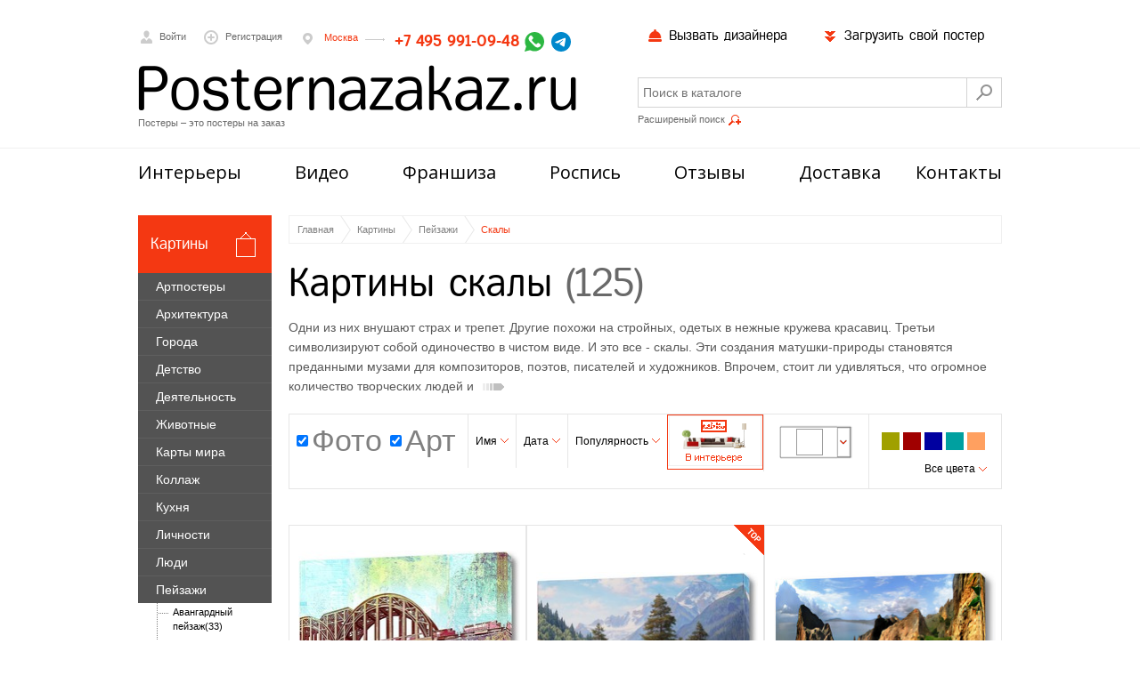

--- FILE ---
content_type: text/html; charset=utf-8
request_url: https://www.posternazakaz.ru/shop/painting/764/
body_size: 20202
content:
<!DOCTYPE html>
<html xmlns="http://www.w3.org/1999/xhtml" xml:lang="ru-ru" lang="ru-ru">
<head>
  <base href="https://www.posternazakaz.ru/shop/painting/764/" >
  <meta http-equiv="content-type" content="text/html; charset=utf-8" >
  <meta name="robots" content="index, follow" >
  <meta name="keywords" content="Скалы купить Картины на стену для интерьера спальни гостинной детской комнаты зала " >
  <meta name="description" content="Картины  Скалы" >
  <title>Картины Скалы</title>
  <script type="text/javascript" src="https://api-maps.yandex.ru/2.0/?load=package.standard&lang=ru-RU"></script>
  <script type="text/javascript" src="https://www.posternazakaz.ru//js/jquery-1.10.2.min.js"></script>
<script type='text/javascript'> jQuery(document).ready(function(){jQuery('body').prepend('<noindex><img src=\'/noindex.png\' width=\'1px\' height=\'1px\' ></noindex>')
            ymaps.ready(function () { 
                var geolocation = ymaps.geolocation;
                city = geolocation.city;
                region = geolocation.region;
                country = geolocation.country;
                jQuery.post('/shop/setuserinfo/',{'city':city,'region':region,'country':country},function(request){
                data = request.split('|');
                if(data[0] == '1'){
                    jQuery('.region_tel').text(data[2]);
                    jQuery('.region_town').text(data[1]);
                    jQuery('.region_addtext').text('Звонок бесплатный');
                    var shippingprice = ''
                    if(data[4] && data[4] != ''){
                        shippingprice = 'Доставка '+data[4]+'руб.';
                    }
                    jQuery('.region_cityaddtext').html(shippingprice);
                    }
                    else{
                     jQuery('.region_town').text(data[1]);
                     jQuery('.region_tel').text(data[2]);
                     jQuery('.region_addtext').text('');
                     if(data[4] && data[4] != ''){
                        shippingprice = 'Доставка '+data[4]+'руб.';
                    }
                    jQuery('.region_cityaddtext').html(shippingprice);
                    }
                });                
            });
jQuery("#content").on("click",".tofavorite",function(event){
jQuery(this).html("Отложен");
    jQuery.get("/index.php?option=com_shop&format=raw&task=addtofavorite&pid="+jQuery(this).attr("rel")+"&type="+jQuery(this).attr("data-type"),function(data){   
    });
})
jQuery.get("/index.php?option=com_shop&task=setCatView&catid=764&page=0");

jQuery(".fotoblock .fancy_text_contact").fancybox({
        fitToView    : false,
        minHeight    : 100,
        maxWidth    : 700,
        height        : "70%",
        autoSize    : true,
        closeClick    : false,
        helpers: {
          overlay: {
          locked: false
          },
        thumbs: {
          width: 60,
          height: 60
          }
        }        
    });
    })</script>  <script type="text/javascript">
  jQuery.noConflict(); 
  </script>

 <meta name="google-site-verification" content="0YViVH6nAD6rWPmp31hO4bAAxuMkIf1Wu7vBZkIqt64" />
<link rel="shortcut icon" href="/images/favicon.ico" />
<link rel="apple-touch-icon" href="/images/favicon76.png" />
<link rel="apple-touch-icon" sizes="76x76" href="/images/favicon76.png" />
<link rel="apple-touch-icon" sizes="120x120" href="/images/favicon120.png" />
<link rel="apple-touch-icon" sizes="152x152" href="/images/favicon152.png" />
<link rel="stylesheet" href="/templates/shop/css/template.css?v=1.8" type="text/css">    
<script type="text/javascript" src="/js/fancybox2.1.5.pack.and.mouseweel1.3.19.js"></script>
<script type="text/javascript" src="/js/jquery.fancybox-thumbs.js"></script>
<script type="text/javascript" src="/js/js.js"></script>

<script type="text/javascript" src="/js/ui/jquery-ui-1.9.2.custom.min.js"></script>
<link rel="stylesheet" href="/js/ui/jquery-ui-1.9.2.custom.min.css" type="text/css">    
<!--[if lt IE 9]>
  <style>
   #top_menu ul li{
    padding-left: 30px!important;
    padding-right: 30px!important;
       }
  </style>
 <![endif]-->

</head>
<body>
    <div id="container">
        <div id="main">
            <div id="all">
                <div id="header">
                    <div class="widthlimiter">
                        <div id="header_top">
                            <div id="voiti">
                                <a href="/user/login/" title="Войти" class="showmodal"><span class="header_icon"></span>Войти</a>                            
                                <div id="loginform">
                                   
                                </div>
                            </div>
                            <div id="registraciya">
                            <a href="/user/register/" title="Регистрация" class="showmodal"><span class="header_icon"></span>Регистрация</a>                               
                                <div id="regform">
                                    
                                </div>
                            </div><div id="telephone">                            
                           
                                <a class="active" href="#" title="Телефон">
                                    <span class="header_icon"></span>                                                                      
                                    <span class="region_city_wrapp">
                                    <span class="region_town">Москва</span>
                                                                        <span class="region_cityaddtext"></span>
                                    </span>
                                                                        
                                    <span class="region_tel_wrapp"><span class="region_tel">+7 495 991-09-48</span><span class="region_addtext"></span></span>
                                </a>
                                <span class="messengers">
                                <a href="https://wa.me/79859910948" title="Чат по WhatsApp" target="_blank"><svg height="22px" width="22px" version="1.1" id="Capa_1" xmlns="http://www.w3.org/2000/svg" xmlns:xlink="http://www.w3.org/1999/xlink" viewBox="0 0 58 58" xml:space="preserve" fill="#000000"><g id="SVGRepo_bgCarrier" stroke-width="0"></g><g id="SVGRepo_tracerCarrier" stroke-linecap="round" stroke-linejoin="round"></g><g id="SVGRepo_iconCarrier"> <g> <path style="fill:#2CB742;" d="M0,58l4.988-14.963C2.457,38.78,1,33.812,1,28.5C1,12.76,13.76,0,29.5,0S58,12.76,58,28.5 S45.24,57,29.5,57c-4.789,0-9.299-1.187-13.26-3.273L0,58z"></path> <path style="fill:#FFFFFF;" d="M47.683,37.985c-1.316-2.487-6.169-5.331-6.169-5.331c-1.098-0.626-2.423-0.696-3.049,0.42 c0,0-1.577,1.891-1.978,2.163c-1.832,1.241-3.529,1.193-5.242-0.52l-3.981-3.981l-3.981-3.981c-1.713-1.713-1.761-3.41-0.52-5.242 c0.272-0.401,2.163-1.978,2.163-1.978c1.116-0.627,1.046-1.951,0.42-3.049c0,0-2.844-4.853-5.331-6.169 c-1.058-0.56-2.357-0.364-3.203,0.482l-1.758,1.758c-5.577,5.577-2.831,11.873,2.746,17.45l5.097,5.097l5.097,5.097 c5.577,5.577,11.873,8.323,17.45,2.746l1.758-1.758C48.048,40.341,48.243,39.042,47.683,37.985z"></path> </g> </g></svg></a>
                                <a href="https://t.me/posternazakaz_ru" target="_blank">
                                <svg xmlns="http://www.w3.org/2000/svg" style="color: #0088cc;" width="22px" height="22px" fill="currentColor" class="bi bi-telegram" viewBox="0 0 16 16"> <path d="M16 8A8 8 0 1 1 0 8a8 8 0 0 1 16 0zM8.287 5.906c-.778.324-2.334.994-4.666 2.01-.378.15-.577.298-.595.442-.03.243.275.339.69.47l.175.055c.408.133.958.288 1.243.294.26.006.549-.1.868-.32 2.179-1.471 3.304-2.214 3.374-2.23.05-.012.12-.026.166.016.047.041.042.12.037.141-.03.129-1.227 1.241-1.846 1.817-.193.18-.33.307-.358.336a8.154 8.154 0 0 1-.188.186c-.38.366-.664.64.015 1.088.327.216.589.393.85.571.284.194.568.387.936.629.093.06.183.125.27.187.331.236.63.448.997.414.214-.02.435-.22.547-.82.265-1.417.786-4.486.906-5.751a1.426 1.426 0 0 0-.013-.315.337.337 0 0 0-.114-.217.526.526 0 0 0-.31-.093c-.3.005-.763.166-2.984 1.09z"/> </svg>

                                </a>
                                </span>
                               
                                <div id="townform">
                                    
                                </div>
                            </div>
                            <div id="cart">
                                                        </div>
                            <div id="wishlist">
                                
                            </div>    
                                                    
                            <div id="upload">
                                <a href="/shop/myfiles/" title="Загрузить свой постер"><span class="header_icon"></span>Загрузить свой постер</a>
                                <div id="uploadform">                                  
                                </div>
                            </div>
                                
                            <div id="calldisigner">
                                <a href="/request/calldesigner/" title="Вызвать дизайнера для подбора постеров"><span class="header_icon"></span>Вызвать дизайнера</a>                              
                            </div>
                        </div>
                        <div id="header_bottom">
                                                           <a id="logo" href="/" title="Постеры на заказ"><img src="/images/logo.png" alt="Постеры на заказ" /><span>Постеры – это постеры на заказ</span></a>
                                                         
                            <div id="search_area">
                                <form name="searchform" action="/shop/search/" id="searchform"  method="GET">
                                    <div class="in_l">
                                        <input type="text" placeholder="Поиск в каталоге" value="" id='searchkeyword'  name="keyword" class="search_text"/><input type="button" class="search_button" />
                                    </div>
                                    <div id="search_advanced">
                                        <a href="/" title="Расширеный поиск">Расширеный поиск<span class="header_icon"></span></a>
                                        <div id="ad_searchform">
                                          
                                        </div>
                                    </div>
                                </form>
                            </div>
                            
                        </div>
                    </div>
                </div>                                         
                <div class="widthlimiter">
                   <div id="top_menu" class="">
                        <ul>
                                                
                             <li><a href="/shop/interiors/">Интерьеры</a></li>
                                                
                            <li><a href="/content/view/52/" >Видео</a></li>
                            <li><a href="/content/view/45/" >Франшиза</a></li>
                            <li><a href="/content/view/51" >Роспись</a></li>
                            <li><a href="/reviews/1/" >Отзывы</a></li>
                           
                            
                            
                            <li><a href="/shop/shipping/" >Доставка</a></li>
                            <li><a href="/content/view/37/" >Контакты</a></li>
                            
                        </ul>
                    </div>                   
                    <div id="out">
                        <div id="content" >
                                                        
                             
                                                             
<div itemscope  itemtype="http://schema.org/BreadcrumbList" id="breadcrumb">
<a href="https://www.posternazakaz.ru/" itemprop="itemListElement" itemscope itemtype="http://schema.org/ListItem"><span itemprop="name">Главная</span></a><div itemprop="itemListElement" itemscope  itemtype="http://schema.org/ListItem"><a href="/shop/painting/" itemprop="item" ><span itemprop="name">Картины</span></a></div><div itemprop="itemListElement" itemscope  itemtype="http://schema.org/ListItem"><a href="/shop/painting/3/" itemprop="item" ><span itemprop="name">Пейзажи</span></a></div><div itemprop="itemListElement" itemscope  itemtype="http://schema.org/ListItem"><a href="https://www.posternazakaz.ru/shop/painting/764/" itemprop="item" class="last_bcrumb"><span itemprop="name">Скалы</span></a></div></div>
                                                  
                                                  <h1>Картины скалы<span class="number">(125)</span></h1>

<p class="desc">Одни из них внушают страх и трепет. Другие похожи на стройных, одетых в нежные кружева красавиц. Третьи символизируют собой одиночество в чистом виде. И это все - скалы. Эти создания матушки-природы становятся преданными музами для композиторов, поэтов, писателей и художников. Впрочем, стоит ли удивляться, что огромное количество творческих людей и<a href="#" class="show_more"></a><p class="hblock">щет вдохновение там, где нет места суете и праздности, где так очевидна сила противостояния перед лицом беспощадной стихии. Именно там, где образуются и затем проживают долгую жизнь скалы, формируется мощная и чистая энергетика, привлекающая творческие натуры. Вот и стремятся художники поймать яркий момент, чтобы запечатлеть на картине скалу в самом живописном виде. И тогда завершенная работа должна произвести впечатление на зрителя. И ведь производит. Даже репродукция картины со скалой выглядит впечатляюще. Остается лишь выбрать ту скалу на картине, которая отражает эмоции, близкие лишь тебе. Тогда интерьер дома или отдельно взятой комнаты будет не только красив и изящен, но и довольно интересен. Недаром же живопись называют особенным языком общения. А скала на холсте может стать очень ярким эпитетом для понимающего этот язык человека.</p></p>
<script type="text/javascript">
var ajaxdata = Array();
var ajaxdatainterere = Array();
var processing = false;
var showhiddencontent = true;
                    
        var postersold = "posters2";
        var postersnew ='posters';        
        var countperrow =3;                
                
function addtooltip(){
          jQuery('.item_img img').tooltip({
            items: ".item_img img",
            show: { effect: "scale",delay:1000},
            close: function( event, ui ) {
            },
            hide: { effect: "scale"},
            content: function() {
                var element = jQuery( this );
                var img = element.attr('src');
                img =img.replace('/demo/th/','/demo/big/');                                                          
                img = img.replace('newsmall','newmed');
                var med = 'med';
                if(img.indexOf('productmodules') !== -1) med = 'newmed';
                img = img.replace('small',med);
                return "<img  src='" +img + "' >";                    
            }
            })
        }
        

jQuery(document).ready(function(){
    var timeout; 
 jQuery('#content').on('touchstart','.item_img img', function () {
       var thisElement = jQuery(this);
        var thisElement = jQuery(this);
          if(jQuery(thisElement).attr('data-interer')!=''){
                  jQuery('<img src="'+jQuery(thisElement).attr('data-interer')+'"/>'); 
                if (timeout != null) { clearTimeout(timeout); }

                timeout = setTimeout(function () {
                      thisElement.fadeOut('slow', function () {
                        thisElement.attr('src-img', thisElement.attr('src'));
                        thisElement.attr('src', thisElement.attr('data-interer'));
                        thisElement.fadeIn('slow');
                    });
                }, 500);
        }        
           
        
   })   
jQuery('#content').on('mouseenter','.item_img img',function(){
            var thisElement = jQuery(this);
            var attr = jQuery(thisElement).attr('data-interer');
          if (typeof attr !== typeof undefined && attr !== false && attr != '') {
                  jQuery('<img src="'+jQuery(thisElement).attr('data-interer')+'"/>'); 
                if (timeout != null) { clearTimeout(timeout); }

                timeout = setTimeout(function () {
                      thisElement.fadeOut('slow', function () {
                        thisElement.attr('src-img', thisElement.attr('src'));
                        thisElement.attr('src', thisElement.attr('data-interer'));
                        thisElement.fadeIn('slow');
                    });
                }, 500);
        }
})
  
   
   jQuery('#content').on('mouseleave','.item_img img', function () {
       var attr = jQuery(this).attr('src-img');
       if (typeof attr !== typeof undefined && attr !== false) {               
       var thisElement = jQuery(this);
        if (timeout != null) { 
           clearTimeout(timeout);           
           timeout = null;                      
                 thisElement.fadeOut(200, function () {
                        thisElement.attr('src', attr);
                        thisElement.fadeIn(300);
                    });
               jQuery(thisElement).removeAttr('src-img')
            } 
        }  
    });   
        jQuery('.proportionselect').click(function(){
            jQuery('.all_proportion').show();
            jQuery(document).bind('mouseup',function(e) 
{
            var container = jQuery(".all_proportion");
            if (!container.is(e.target) && container.has(e.target).length === 0) 
            {
                container.hide();
                jQuery(document).unbind('mouseup');                
            }
});
        })
        addtooltip();
        jQuery('.filter_select_format').click(function(){
           jQuery('.top_format div').show();
        })
        jQuery(document).scroll(function(e){
            if(!processing || showhiddencontent)
        if (!processing && jQuery(window).scrollTop() >= (jQuery(document).height() - jQuery(window).height())*0.5){
            processing = true;
            var nextpage = jQuery('.pagination li.last a').attr('href');
            if(jQuery('.pagination li.last a').length > 0){
                var pagenumber = jQuery('.pagination li.last a').attr('rel');            
                if(jQuery(".r_cat :checked").val()== '1')  tmpdata = ajaxdatainterere.slice(0);
                else tmpdata = ajaxdata.slice(0);

                if(tmpdata[pagenumber] == undefined ){
                    jQuery.ajax({
                        url: nextpage,
                        type: "GET",
                        data: 'json=1',
                        cache : true,
                        context: this,
                        error: function () {},
                        dataType: 'json',
                        success : function (response) {
                      if(jQuery("input:radio:checked.r_cat").val()==1)  {ajaxdatainterere[pagenumber] = response; }
                            else ajaxdata[pagenumber] = response;                                                        
                             jQuery.each(response.items, function( j, item ) {                                
                                 if(item.hasOwnProperty('image')) jQuery('<img src="'+item.image+'"/>');                     
                             });
                             
                        }
                    }); 
                }
             }
        }
         if(showhiddencontent && jQuery("#showhiddencontent").length){
                    tophidden =jQuery("#showhiddencontent").offset().top;
                    isvisible = isScrolledIntoView("#showhiddencontent");
                    if(isvisible){ 
                        showhiddencontent = false;  
                        href = jQuery("#showhiddencontent").attr('date-href');
                        limitstart = jQuery("#showhiddencontent").attr('date-limitstart');
                        jQuery("#showhiddencontent").remove();
                        showHiddencontent(href,limitstart);
                    }                   
                } else showhiddencontent = false;
    })
    function isScrolledIntoView(elem)
{
        var docViewTop = jQuery(window).scrollTop();
        var docViewBottom = docViewTop + jQuery(window).height();

        var elemTop = jQuery(elem).offset().top;
        var elemBottom = elemTop + jQuery(elem).height();

    return ((elemBottom <= docViewBottom) && (elemTop >= docViewTop));
}
    jQuery(".r_cat").change(function(event){
            var href = jQuery(this).attr("data-href");
            var currenttype = jQuery(this).val();
            if(currenttype == "1"){
            postersnew = "posters2";
            postersold ='posters';        
            countperrow = 2;
            }
            else{
            postersnew ='posters';        
            postersold = "posters2";    
            countperrow =3;            }
            processing = true;
                      jQuery.ajax({
                            url: href,
                            type: "GET",
                            data: "json=1",
                            cache : true,
                            context: this,
                            //error: function () {alert("error")},
                            dataType: "json",
                            beforeSend : function(){
                                jQuery(".ajax_overlay").height(jQuery("."+postersold).height()+150).show();
                                jQuery.fancybox.showLoading()
                            },
                            complete : function(response){
                              jQuery.fancybox.hideLoading();
                              jQuery("body").fadeIn(1000,function(){jQuery(".ajax_overlay").hide();});
                              },
                            success : function (response) {
                                if(!jQuery("."+postersold).hasClass(postersnew)) jQuery("."+postersold).addClass(postersnew).removeClass(postersold);
                                jQuery("."+postersnew+" .cont .item").remove();                                                   
                                 jQuery.each(response.items, function( j, item ) {                     
                                     inserItem(item,postersnew);                     
                                 });
                                  
                                 jQuery(".pagination").html(response.pages);
                                 
                                 onepixelinmain("."+postersnew+" .cont",countperrow);                              
                                 addtooltip();
                                 processing = false;
                            }
                        }); 
        });
    jQuery('.posters2,.posters').on('click','.nextpage',function(event){        
        event.preventDefault();
        jQuery('.pagination li.last a').trigger('click');
    })
function showHiddencontent(page,limitstart){
        jQuery.ajax({
                url: page,
                type: "GET",
                data: 'limitstart='+limitstart,
                cache : true,
                context: this,
                error: function () {},
                dataType: 'json',
                beforeSend : function(){
                    jQuery.fancybox.showLoading()
                    jQuery(".ajax_overlay").height(jQuery("."+postersold).height()+150).show();
                },
                complete : function(response){
                    jQuery.fancybox.hideLoading();
                    jQuery("body").fadeIn(1000,function(){jQuery(".ajax_overlay").hide();});
                },
                success : function (response) {  
                   // jQuery('.'+postersnew+' .cont .item').remove();                    
                    //goToByScroll(jQuery('#content'));
                     jQuery.each(response.items, function( j, item ) {                     
                           inserItem(item,postersnew,1);                     
                     });
                     addHiddenContentMark(response)
//                     onepixelinmain('.'+postersnew+' .cont',countperrow);
                     addtooltip();
                       
                }
            });
    }
    function addHiddenContentMark(response){
        if(response.totalhidden > 0 )
                        {
                            itemblock = ' <input type="text" id="showhiddencontent" date-limitstart="'+response.limitstart+'" date-href="'+response.hiddencontentlink+'" > ';
                            jQuery(".pagination").append(itemblock);
                            showhiddencontent = true;
                        
                        }
    }
    jQuery('#content').on('click','.pagination li a',function(event){
        event.preventDefault();
        page = jQuery(this).attr('href');
        pagenumber = jQuery(this).attr('rel');
        if(jQuery("input:radio:checked.r_cat").val()== '1')  {tmpdata = ajaxdatainterere.slice(0);}
        else {tmpdata = ajaxdata.slice(0);}                
        if(tmpdata[pagenumber] != undefined ){
            jQuery('.'+postersnew+' .cont .item').remove();                
                jQuery(".ajax_overlay").height(jQuery("."+postersold).height()+150).show();
                goToByScroll(jQuery('#content'));    
                jQuery.each(tmpdata[pagenumber].items, function( j, item ) {                     
                inserItem(item,postersnew); 
                 }); 
                 onepixelinmain("."+postersnew+" .cont",countperrow);
                 addtooltip();
                 jQuery('.pagination').html(tmpdata[pagenumber].pages);
                 addHiddenContentMark(tmpdata[pagenumber]) ;                
                 jQuery("body").fadeIn(1000,function(){jQuery(".ajax_overlay").hide();});                                                                                  
        }
        else{
            jQuery.ajax({
                url: page,
                type: "GET",
                data: 'json=1',
                cache : true,
                context: this,
                error: function () {},
                dataType: 'json',
                beforeSend : function(){
                    jQuery.fancybox.showLoading()
                    jQuery(".ajax_overlay").height(jQuery("."+postersold).height()+150).show();
                },
                complete : function(response){
                    jQuery.fancybox.hideLoading();
                    jQuery("body").fadeIn(1000,function(){jQuery(".ajax_overlay").hide();});
                },
                success : function (response) {  
                    jQuery('.'+postersnew+' .cont .item').remove();                    
                    goToByScroll(jQuery('#content'));
                     jQuery.each(response.items, function( j, item ) {                     
                           inserItem(item,postersnew);                     
                     });
                     jQuery('.pagination').html(response.pages);
                     addHiddenContentMark(response);
                     onepixelinmain('.'+postersnew+' .cont',countperrow);
                     addtooltip();
                      if(jQuery("input:radio:checked.r_cat").val()==1)  {ajaxdatainterere[pagenumber] = response; }
                      else ajaxdata[pagenumber] = response;  
                }
            }); 
        }
        window.history.pushState("","", page);
                processing = false;

    })
});
 function goToByScroll(element){      
        jQuery('html,body').scrollTop(jQuery(element).offset().top);
    };  
 function inserItem(item,postersblock,append){
        append = typeof append !== 'undefined' ? append : 0;
        if(item.nextpage == 1 || item.calldisigne == 1 || item.rospis == 1 || item.searchblock == 1){
            if(item.nextpage == 1)
                itemblock = '<div class="item last_item"><div class="wrapper_item"><div class="item_img"><span class="helper"></span><a href="'+item.nextpagelink+'" class="nextpage"><span></span>Дальше,<br> Posternazakaz</a></div></div></div>';
            if(item.calldisigne == 1)            
                itemblock = '<div class="item aditional_item"><div class="wrapper_item"><a href="/request/calldesigner/" class="" target="_blank"><span><img src="/images/calldisigner.png" alt="Вызов дизайнера"></span></a></div></div>';
            if(item.rospis == 1)
            itemblock = '<div class="item aditional_item"><div class="wrapper_item"><a href="/content/view/51" class="" target="_blank"><span><img src="/images/rospis.png" alt="Художник"></span></a></div></div>';
           
            if(item.searchblock == 1)
            itemblock = '<div class="item filter" style="width:100%;"><div class="filter_item"><form action="/shop/search/" id="searchformcontent"><div class="in_l"><p>Не нашли? Поиск Вам поможет ...</p><input autocomplete="off" placeholder="Поиск в каталоге" value="" id="searchkeywordcontent" name="keyword" class="search_text ui-autocomplete-input" type="text"><span class="ui-helper-hidden-accessible" aria-live="polite" role="status"></span><input class="search_button" type="button"</div></form></div></div>';
            jQuery("#searchkeywordcontent").focus();
        }          
        else{    
            var itemadd =''; 
            var istop = '';
            var autorup = '';
            
            priceblock = '';
            var intererimage = '';
            if(item.istop == 1)  istop = '<div class="hit"></div>';
            if(item.autorup == 1)  autorup = ' autorup';
            if(typeof item.intererimage !== typeof undefined && item.intererimage !== false && item.intererimage != '')  intererimage = 'data-interer="'+item.intererimage+'"';
            if(item.price > 0) priceblock = '<div class="rubric_price">'+item.price+' '+item.sumbol+'<span>Размер '+item.width+'x'+item.height+' см</span></div>';
            var v_interere_button = '';
            v_interere_button = '<button class="transporentb fancy_v_interere" data-type="'+item.type+'" rel="'+item.pid+'">В интерьере</button>';            itemblock = '<div class="item'+autorup+'"><div class="wrapper_item"><div class="item_img"><span class="helper"></span><a href="'+item.href+'"><img src="'+item.image+'" '+intererimage+'></a></div><div class="item_desc"><a href="'+item.href+'">'+item.name+'</a><div class="item_desc_autor">'+item.autor+'</div>'+priceblock+'<div class="buttons"><button class="transporentbr tofavorite" rel="'+item.pid+'">Отложить</button>'+v_interere_button+itemadd+'<span>Артикул '+item.sku+'</span></div></div></div>'+istop+'</div>';            }
            if(append == 1)     jQuery('.'+postersblock+' .cont').append(itemblock); 
            else     jQuery('.'+postersblock+' .cont').prepend(itemblock); 
    }
</script>               
                        <noindex>
                                                       <div class="filter">
                               
                                            <div class="filter_item type">                                             <div>                                            
                                                <input type="checkbox" name="art" rel="https://www.posternazakaz.ru/shop/painting/764/?&orderby=&nofoto=1" id="f_for_nofoto" checked="checked"  class='nofoto' value="1">
                                                <label for="f_for_nofoto"  >Фото</label>
                                            </div>       
                                                                                        <div>                                            
                                                <input type="checkbox" name="art" rel="https://www.posternazakaz.ru/shop/painting/764/?&orderby=&noart=1" id="f_for_noart" checked="checked"  class='noart' value="1">
                                                <label for="f_for_noart"  >Арт</label>
                                            </div>       
                                             </div>                                 
                                      
                              
                               
                                   
                                                                        <div class="filter_item ">
                                          <span class="helper"></span><a href="https://www.posternazakaz.ru/shop/painting/764/?&orderby=&orderby=name" id="fil_nam">Имя<span class="bigarrowbottom"></span></a>
                                         </div>
                                                                                <div class="filter_item ">
                                          <span class="helper"></span><a href="https://www.posternazakaz.ru/shop/painting/764/?&orderby=&orderby=date" id="fil_dat">Дата<span class="bigarrowbottom"></span></a>
                                         </div>
                                                                                <div class="filter_item ">
                                          <span class="helper"></span><a href="https://www.posternazakaz.ru/shop/painting/764/?&orderby=&orderby=view" id="fil_hit">Популярность<span class="bigarrowbottom"></span></a>
                                         </div>
                                          
                                                                    <div class="filter_item in_interereicon ">
                                        <span class="helper"></span>
                                        <div style="display: none;">
                                            <div >
                                            <label class=""><input id="r_cat_1" name="ininterere" class="r_cat" value="1"   data-href='https://www.posternazakaz.ru/shop/painting/764/?&orderby=ordering&ininterere=1' type="radio"><span>В интерьере</span></label>
                                            </div>
                                            <div>
                                            <label class=""><input id="r_cat_2" name="ininterere" class="r_cat" value="0" checked="checked" type="radio"  data-href='https://www.posternazakaz.ru/shop/painting/764/?&orderby=ordering'><span>Оригинал</span></label>
                                            </div>
                                        </div>
                                    </div>
                                                                                                            <div class="filter_item">
                                        <span class="helper"></span>
                                                                                <div class="top_format all_proportion">

                                                                                      <div>
                                                <input id="f_for_1" type="checkbox" name="f_for" class="f_for" value="1" />
                                                <label for="f_for_1"   rel="https://www.posternazakaz.ru/shop/painting/764/?&orderby=ordering&proportion=1"></label>
                                            </div>
                                                                                            <div>
                                                <input id="f_for_2" type="checkbox" name="f_for" class="f_for" value="2" />
                                                <label for="f_for_2"   rel="https://www.posternazakaz.ru/shop/painting/764/?&orderby=ordering&proportion=2"></label>
                                            </div>
                                                                                            <div>
                                                <input id="f_for_3" type="checkbox" name="f_for" class="f_for" value="3" />
                                                <label for="f_for_3"   rel="https://www.posternazakaz.ru/shop/painting/764/?&orderby=ordering&proportion=3"></label>
                                            </div>
                                                                                            <div>
                                                <input id="f_for_4" type="checkbox" name="f_for" class="f_for" value="4" />
                                                <label for="f_for_4"   rel="https://www.posternazakaz.ru/shop/painting/764/?&orderby=ordering&proportion=4"></label>
                                            </div>
                                                                                            <div>
                                                <input id="f_for_5" type="checkbox" name="f_for" class="f_for" value="5" />
                                                <label for="f_for_5"   rel="https://www.posternazakaz.ru/shop/painting/764/?&orderby=ordering">все</label>
                                            </div>
                                                  
                                        </div>
                                        <div class="proportionselect"><label for="f_for_1" ></label></div>

                                                                            </div>
                                                                        <div class="filter_item">
                                        <span class="helper"></span>
                                       <div class="top_colors">                                              <div >
                                                    <input id="ff_col_0" type="checkbox" name="ff_col" class="ff_col" value="1" />
                                                    <label for="ff_col_0" rel="https://www.posternazakaz.ru/shop/painting/764/?&orderby=ordering&color=a0a000" style="background: #a0a000"></label>
                                              </div>
                                                                                            <div >
                                                    <input id="ff_col_1" type="checkbox" name="ff_col" class="ff_col" value="1" />
                                                    <label for="ff_col_1" rel="https://www.posternazakaz.ru/shop/painting/764/?&orderby=ordering&color=a00000" style="background: #a00000"></label>
                                              </div>
                                                                                            <div >
                                                    <input id="ff_col_2" type="checkbox" name="ff_col" class="ff_col" value="1" />
                                                    <label for="ff_col_2" rel="https://www.posternazakaz.ru/shop/painting/764/?&orderby=ordering&color=0000a0" style="background: #0000a0"></label>
                                              </div>
                                                                                            <div >
                                                    <input id="ff_col_3" type="checkbox" name="ff_col" class="ff_col" value="1" />
                                                    <label for="ff_col_3" rel="https://www.posternazakaz.ru/shop/painting/764/?&orderby=ordering&color=00a0a0" style="background: #00a0a0"></label>
                                              </div>
                                                                                            <div >
                                                    <input id="ff_col_4" type="checkbox" name="ff_col" class="ff_col" value="1" />
                                                    <label for="ff_col_4" rel="https://www.posternazakaz.ru/shop/painting/764/?&orderby=ordering&color=ffa060" style="background: #ffa060"></label>
                                              </div>
                                              </div><div class="all_colors">                                              <div >
                                                    <input id="ff_col_5" type="checkbox" name="ff_col" class="ff_col" value="1" />
                                                    <label for="ff_col_5" rel="https://www.posternazakaz.ru/shop/painting/764/?&orderby=ordering&color=6060ff" style="background: #6060ff"></label>
                                              </div>
                                                                                            <div >
                                                    <input id="ff_col_6" type="checkbox" name="ff_col" class="ff_col" value="1" />
                                                    <label for="ff_col_6" rel="https://www.posternazakaz.ru/shop/painting/764/?&orderby=ordering&color=60a0ff" style="background: #60a0ff"></label>
                                              </div>
                                                                                            <div >
                                                    <input id="ff_col_7" type="checkbox" name="ff_col" class="ff_col" value="1" />
                                                    <label for="ff_col_7" rel="https://www.posternazakaz.ru/shop/painting/764/?&orderby=ordering&color=ff6060" style="background: #ff6060"></label>
                                              </div>
                                                                                            <div >
                                                    <input id="ff_col_8" type="checkbox" name="ff_col" class="ff_col" value="1" />
                                                    <label for="ff_col_8" rel="https://www.posternazakaz.ru/shop/painting/764/?&orderby=ordering&color=00a000" style="background: #00a000"></label>
                                              </div>
                                                                                            <div >
                                                    <input id="ff_col_9" type="checkbox" name="ff_col" class="ff_col" value="1" />
                                                    <label for="ff_col_9" rel="https://www.posternazakaz.ru/shop/painting/764/?&orderby=ordering&color=ffffff" style="background: url('[data-uri]');"></label>
                                              </div>
                                                                                            <div >
                                                    <input id="ff_col_10" type="checkbox" name="ff_col" class="ff_col" value="1" />
                                                    <label for="ff_col_10" rel="https://www.posternazakaz.ru/shop/painting/764/?&orderby=ordering&color=60ffff" style="background: #60ffff"></label>
                                              </div>
                                                                                            <div >
                                                    <input id="ff_col_11" type="checkbox" name="ff_col" class="ff_col" value="1" />
                                                    <label for="ff_col_11" rel="https://www.posternazakaz.ru/shop/painting/764/?&orderby=ordering&color=ffff60" style="background: #ffff60"></label>
                                              </div>
                                                                                            <div >
                                                    <input id="ff_col_12" type="checkbox" name="ff_col" class="ff_col" value="1" />
                                                    <label for="ff_col_12" rel="https://www.posternazakaz.ru/shop/painting/764/?&orderby=ordering&color=a000a0" style="background: #a000a0"></label>
                                              </div>
                                                                                            <div >
                                                    <input id="ff_col_13" type="checkbox" name="ff_col" class="ff_col" value="1" />
                                                    <label for="ff_col_13" rel="https://www.posternazakaz.ru/shop/painting/764/?&orderby=ordering&color=000000" style="background: #000000"></label>
                                              </div>
                                                                                            <div >
                                                    <input id="ff_col_14" type="checkbox" name="ff_col" class="ff_col" value="1" />
                                                    <label for="ff_col_14" rel="https://www.posternazakaz.ru/shop/painting/764/?&orderby=ordering&color=a06000" style="background: #a06000"></label>
                                              </div>
                                                                                            <div >
                                                    <input id="ff_col_15" type="checkbox" name="ff_col" class="ff_col" value="1" />
                                                    <label for="ff_col_15" rel="https://www.posternazakaz.ru/shop/painting/764/?&orderby=ordering&color=ff60ff" style="background: #ff60ff"></label>
                                              </div>
                                              </div><div class="clear"></div><a class="show_all_colors" href="/" >Все цвета<span class="bigarrowbottom"></span></a>                                    </div>
                          
                             
                                    
                                    
                                   
                                            
                                    <div class="clear"></div>
                                </div>
                                                              </noindex> <div class="ajax_overlay"></div><div class="posters"> <div class="cont">                                        <div class="item">
                                            <div class="wrapper_item">
                                                <div class="item_img">
                                                    <span class="helper"></span><a href="/shop/painting/item/204253/764/"><img src="https://www.posternazakaz.ru/pnz/canvas/newsmall/ac/a5/649853.jpg" alt="  Картина Ретро мост" data-interer='https://www.posternazakaz.ru/pnz/demo/th/99/e3/0_649853.jpg' /></a>
                                                </div>
                                                <div class="item_desc">
                                                    <a href="/shop/painting/item/204253/764/" title="Ретро мост">Ретро мост</a>
                                                    <div class="item_desc_autor">Автор: <a href="/shop/autor/13017">Кухаренко Екатерина  </a></div>                                                    
                                                    <div class='rubric_price'>2400  руб.<span>Размер 47x40 см</span></div>                                                    <div class="buttons">
                                                        <button class="transporentbr tofavorite" rel="204253" data-type="painting">Отложить</button>
                                                        <button class="transporentb fancy_v_interere" rel="204253">В интерьере</button>
                                                        <span>Артикул 204253  </span>
                                                    </div>
                                                </div>
                                            </div>
                                                                                    </div>                                        
                                      
                                                <div class="item">
                                            <div class="wrapper_item">
                                                <div class="item_img">
                                                    <span class="helper"></span><a href="/shop/painting/item/179455/764/"><img src="https://www.posternazakaz.ru/pnz/canvas/newsmall/58/3c/aa7cyzetrgq65tjs.jpg" alt="  Картина Архыз, гора София" data-interer='https://www.posternazakaz.ru/pnz/demo/th/101849/ea/aa7cyzetrgq65tjs.jpg' /></a>
                                                </div>
                                                <div class="item_desc">
                                                    <a href="/shop/painting/item/179455/764/" title="Архыз, гора София">Архыз, гора София</a>
                                                    <div class="item_desc_autor">Автор: <a href="/shop/autor/10909">Олейник Алик</a></div>                                                    
                                                    <div class='rubric_price'>1660  руб.<span>Размер 15x10 см</span></div>                                                    <div class="buttons">
                                                        <button class="transporentbr tofavorite" rel="179455" data-type="painting">Отложить</button>
                                                        <button class="transporentb fancy_v_interere" rel="179455">В интерьере</button>
                                                        <span>Артикул 179455  </span>
                                                    </div>
                                                </div>
                                            </div>
                                            <div class="hit"></div>                                        </div>                                        
                                      
                                                <div class="item">
                                            <div class="wrapper_item">
                                                <div class="item_img">
                                                    <span class="helper"></span><a href="/shop/painting/item/226486/764/"><img src="https://www.posternazakaz.ru/pnz/canvas/newsmall/ca/45/vjdbtitpsffu21xz.jpg" alt="  Картина Карадаг, скалы и бухты" data-interer='https://www.posternazakaz.ru/pnz/demo/th/404/c4/vjdbtitpsffu21xz.jpg' /></a>
                                                </div>
                                                <div class="item_desc">
                                                    <a href="/shop/painting/item/226486/764/" title="Карадаг, скалы и бухты">Карадаг, скалы и бухты</a>
                                                    <div class="item_desc_autor">Автор: <a href="/shop/autor/10854">Игумнов Виктор Иванович</a></div>                                                    
                                                    <div class='rubric_price'>1660  руб.<span>Размер 30x20 см</span></div>                                                    <div class="buttons">
                                                        <button class="transporentbr tofavorite" rel="226486" data-type="painting">Отложить</button>
                                                        <button class="transporentb fancy_v_interere" rel="226486">В интерьере</button>
                                                        <span>Артикул 226486  </span>
                                                    </div>
                                                </div>
                                            </div>
                                                                                    </div>                                        
                                      
                                                <div class="item">
                                            <div class="wrapper_item">
                                                <div class="item_img">
                                                    <span class="helper"></span><a href="/shop/painting/item/226377/764/"><img src="https://www.posternazakaz.ru/pnz/canvas/newsmall/5d/99/hrlasimz3esy9en0.jpg" alt="  Картина Снежные горы" data-interer='https://www.posternazakaz.ru/pnz/demo/th/1954/b5/hrlasimz3esy9en0.jpg' /></a>
                                                </div>
                                                <div class="item_desc">
                                                    <a href="/shop/painting/item/226377/764/" title="Снежные горы">Снежные горы</a>
                                                    <div class="item_desc_autor">Автор: <a href="/shop/autor/13606">KotI</a></div>                                                    
                                                    <div class='rubric_price'>1560  руб.<span>Размер 36x30 см</span></div>                                                    <div class="buttons">
                                                        <button class="transporentbr tofavorite" rel="226377" data-type="painting">Отложить</button>
                                                        <button class="transporentb fancy_v_interere" rel="226377">В интерьере</button>
                                                        <span>Артикул 226377  </span>
                                                    </div>
                                                </div>
                                            </div>
                                                                                    </div>                                        
                                      
                                                <div class="item">
                                            <div class="wrapper_item">
                                                <div class="item_img">
                                                    <span class="helper"></span><a href="/shop/painting/item/179456/764/"><img src="https://www.posternazakaz.ru/pnz/canvas/newsmall/5b/4f/rscu1zljknzklwxc.jpg" alt="  Картина Хребет Аибга" data-interer='https://www.posternazakaz.ru/pnz/demo/th/102353/35/rscu1zljknzklwxc.jpg' /></a>
                                                </div>
                                                <div class="item_desc">
                                                    <a href="/shop/painting/item/179456/764/" title="Хребет Аибга">Хребет Аибга</a>
                                                    <div class="item_desc_autor">Автор: <a href="/shop/autor/10909">Олейник Алик</a></div>                                                    
                                                    <div class='rubric_price'>1660  руб.<span>Размер 28x20 см</span></div>                                                    <div class="buttons">
                                                        <button class="transporentbr tofavorite" rel="179456" data-type="painting">Отложить</button>
                                                        <button class="transporentb fancy_v_interere" rel="179456">В интерьере</button>
                                                        <span>Артикул 179456  </span>
                                                    </div>
                                                </div>
                                            </div>
                                            <div class="hit"></div>                                        </div>                                        
                                      
                                                <div class="item">
                                            <div class="wrapper_item">
                                                <div class="item_img">
                                                    <span class="helper"></span><a href="/shop/painting/item/161760/764/"><img src="https://www.posternazakaz.ru/pnz/canvas/newsmall/12/b1/51e82827657b5f26879242d89724a224.jpg" alt="  Картина На побережье, Чили" data-interer='https://www.posternazakaz.ru/pnz/demo/th/12/ec/20_51e82827657b5f26879242d89724a224.jpg' /></a>
                                                </div>
                                                <div class="item_desc">
                                                    <a href="/shop/painting/item/161760/764/" title="На побережье, Чили">На побережье, Чили</a>
                                                    <div class="item_desc_autor">Автор: <a href="/shop/autor/6462">Хелсби Альфредо</a></div>                                                    
                                                    <div class='rubric_price'>1560  руб.<span>Размер 14x10 см</span></div>                                                    <div class="buttons">
                                                        <button class="transporentbr tofavorite" rel="161760" data-type="painting">Отложить</button>
                                                        <button class="transporentb fancy_v_interere" rel="161760">В интерьере</button>
                                                        <span>Артикул 161760  </span>
                                                    </div>
                                                </div>
                                            </div>
                                            <div class="hit"></div>                                        </div>                                        
                                      
                                                <div class="item">
                                            <div class="wrapper_item">
                                                <div class="item_img">
                                                    <span class="helper"></span><a href="/shop/painting/item/194611/764/"><img src="https://www.posternazakaz.ru/pnz/canvas/newsmall/fd/ae/efhmh6qy2qy9ejdp.jpg" alt="  Картина Гора Арарат" data-interer='https://www.posternazakaz.ru/pnz/demo/th/101529/9f/efhmh6qy2qy9ejdp.jpg' /></a>
                                                </div>
                                                <div class="item_desc">
                                                    <a href="/shop/painting/item/194611/764/" title="Гора Арарат">Гора Арарат</a>
                                                    <div class="item_desc_autor">Автор: <a href="/shop/autor/10909">Олейник Алик</a></div>                                                    
                                                    <div class='rubric_price'>1660  руб.<span>Размер 31x20 см</span></div>                                                    <div class="buttons">
                                                        <button class="transporentbr tofavorite" rel="194611" data-type="painting">Отложить</button>
                                                        <button class="transporentb fancy_v_interere" rel="194611">В интерьере</button>
                                                        <span>Артикул 194611  </span>
                                                    </div>
                                                </div>
                                            </div>
                                            <div class="hit"></div>                                        </div>                                        
                                      
                                                <div class="item">
                                            <div class="wrapper_item">
                                                <div class="item_img">
                                                    <span class="helper"></span><a href="/shop/painting/item/206979/764/"><img src="https://www.posternazakaz.ru/pnz/canvas/newsmall/1f/91/myfile_7159649853.jpg" alt="  Картина Ретро мост" data-interer='https://www.posternazakaz.ru/pnz/demo/th/636/86/myfile_7159649853.jpg' /></a>
                                                </div>
                                                <div class="item_desc">
                                                    <a href="/shop/painting/item/206979/764/" title="Ретро мост">Ретро мост</a>
                                                    <div class="item_desc_autor">Автор: <a href="/shop/autor/13017">Кухаренко Екатерина  </a></div>                                                    
                                                    <div class='rubric_price'>3390  руб.<span>Размер 59x50 см</span></div>                                                    <div class="buttons">
                                                        <button class="transporentbr tofavorite" rel="206979" data-type="painting">Отложить</button>
                                                        <button class="transporentb fancy_v_interere" rel="206979">В интерьере</button>
                                                        <span>Артикул 206979  </span>
                                                    </div>
                                                </div>
                                            </div>
                                                                                    </div>                                        
                                      
                                                <div class="item">
                                            <div class="wrapper_item">
                                                <div class="item_img">
                                                    <span class="helper"></span><a href="/shop/painting/item/208226/764/"><img src="https://www.posternazakaz.ru/pnz/canvas/newsmall/b0/4a/myfile_48255101874.jpg" alt="  Картина Замок в Яновце" data-interer='https://www.posternazakaz.ru/pnz/demo/th/8/e5/18_myfile_48255101874.jpg' /></a>
                                                </div>
                                                <div class="item_desc">
                                                    <a href="/shop/painting/item/208226/764/" title="Замок в Яновце">Замок в Яновце</a>
                                                    <div class="item_desc_autor">Автор: <a href="/shop/autor/13017">Кухаренко Екатерина  </a></div>                                                    
                                                    <div class='rubric_price'>1660  руб.<span>Размер 27x20 см</span></div>                                                    <div class="buttons">
                                                        <button class="transporentbr tofavorite" rel="208226" data-type="painting">Отложить</button>
                                                        <button class="transporentb fancy_v_interere" rel="208226">В интерьере</button>
                                                        <span>Артикул 208226  </span>
                                                    </div>
                                                </div>
                                            </div>
                                                                                    </div>                                        
                                      
                                                <div class="item">
                                            <div class="wrapper_item">
                                                <div class="item_img">
                                                    <span class="helper"></span><a href="/shop/painting/item/208333/764/"><img src="https://www.posternazakaz.ru/pnz/canvas/newsmall/00/8d/myfile_11707895336.jpg" alt="  Картина Замок Ласточкино гнездо" data-interer='https://www.posternazakaz.ru/pnz/demo/th/57/1c/0_myfile_11707895336.jpg' /></a>
                                                </div>
                                                <div class="item_desc">
                                                    <a href="/shop/painting/item/208333/764/" title="Замок Ласточкино гнездо">Замок Ласточкино гнездо</a>
                                                    <div class="item_desc_autor">Автор: <a href="/shop/autor/13017">Кухаренко Екатерина  </a></div>                                                    
                                                    <div class='rubric_price'>2910  руб.<span>Размер 60x40 см</span></div>                                                    <div class="buttons">
                                                        <button class="transporentbr tofavorite" rel="208333" data-type="painting">Отложить</button>
                                                        <button class="transporentb fancy_v_interere" rel="208333">В интерьере</button>
                                                        <span>Артикул 208333  </span>
                                                    </div>
                                                </div>
                                            </div>
                                                                                    </div>                                        
                                      
                                                <div class="item">
                                            <div class="wrapper_item">
                                                <div class="item_img">
                                                    <span class="helper"></span><a href="/shop/painting/item/157909/764/"><img src="https://www.posternazakaz.ru/pnz/canvas/newsmall/09/b0/91ffcfe55ae58957cf06314661b4f5d0.jpg" alt="  Картина Мёртвый остров" data-interer='https://www.posternazakaz.ru/pnz/demo/th/45/4e/91ffcfe55ae58957cf06314661b4f5d0.jpg' /></a>
                                                </div>
                                                <div class="item_desc">
                                                    <a href="/shop/painting/item/157909/764/" title="Мёртвый остров">Мёртвый остров</a>
                                                    <div class="item_desc_autor">Автор: <a href="/shop/autor/5638">Бёклин Арнольд</a></div>                                                    
                                                    <div class='rubric_price'>4090  руб.<span>Размер 94x50 см</span></div>                                                    <div class="buttons">
                                                        <button class="transporentbr tofavorite" rel="157909" data-type="painting">Отложить</button>
                                                        <button class="transporentb fancy_v_interere" rel="157909">В интерьере</button>
                                                        <span>Артикул 157909  </span>
                                                    </div>
                                                </div>
                                            </div>
                                                                                    </div>                                        
                                      
                                                <div class="item">
                                            <div class="wrapper_item">
                                                <div class="item_img">
                                                    <span class="helper"></span><a href="/shop/painting/item/200943/764/"><img src="https://www.posternazakaz.ru/pnz/canvas/newsmall/31/4c/lpeeqozlulysil2x.jpg" alt="  Картина Скалы на море" data-interer='https://www.posternazakaz.ru/pnz/demo/th/13/c8/16_lpeeqozlulysil2x.jpg' /></a>
                                                </div>
                                                <div class="item_desc">
                                                    <a href="/shop/painting/item/200943/764/" title="Скалы на море">Скалы на море</a>
                                                    <div class="item_desc_autor">Автор: <a href="/shop/autor/11104">Ольга Дарчук</a></div>                                                    
                                                    <div class='rubric_price'>2490  руб.<span>Размер 49x40 см</span></div>                                                    <div class="buttons">
                                                        <button class="transporentbr tofavorite" rel="200943" data-type="painting">Отложить</button>
                                                        <button class="transporentb fancy_v_interere" rel="200943">В интерьере</button>
                                                        <span>Артикул 200943  </span>
                                                    </div>
                                                </div>
                                            </div>
                                                                                    </div>                                        
                                      
                                                <div class="item">
                                            <div class="wrapper_item">
                                                <div class="item_img">
                                                    <span class="helper"></span><a href="/shop/painting/item/209138/764/"><img src="https://www.posternazakaz.ru/pnz/canvas/newsmall/ca/96/447634.jpg" alt="  Картина Спуск к пещере" data-interer='https://www.posternazakaz.ru/pnz/demo/th/99/ad/0_447634.jpg' /></a>
                                                </div>
                                                <div class="item_desc">
                                                    <a href="/shop/painting/item/209138/764/" title="Спуск к пещере">Спуск к пещере</a>
                                                    <div class="item_desc_autor">Автор: <a href="/shop/autor/13017">Кухаренко Екатерина  </a></div>                                                    
                                                    <div class='rubric_price'>3330  руб.<span>Размер 72x40 см</span></div>                                                    <div class="buttons">
                                                        <button class="transporentbr tofavorite" rel="209138" data-type="painting">Отложить</button>
                                                        <button class="transporentb fancy_v_interere" rel="209138">В интерьере</button>
                                                        <span>Артикул 209138  </span>
                                                    </div>
                                                </div>
                                            </div>
                                                                                    </div>                                        
                                      
                                                <div class="item">
                                            <div class="wrapper_item">
                                                <div class="item_img">
                                                    <span class="helper"></span><a href="/shop/painting/item/194610/764/"><img src="https://www.posternazakaz.ru/pnz/canvas/newsmall/5b/b1/iefis7ziqowod4co.jpg" alt="  Картина Рассвет на горе Папай" data-interer='https://www.posternazakaz.ru/pnz/demo/th/557/13/iefis7ziqowod4co.jpg' /></a>
                                                </div>
                                                <div class="item_desc">
                                                    <a href="/shop/painting/item/194610/764/" title="Рассвет на горе Папай">Рассвет на горе Папай</a>
                                                    <div class="item_desc_autor">Автор: <a href="/shop/autor/10909">Олейник Алик</a></div>                                                    
                                                    <div class='rubric_price'>1660  руб.<span>Размер 20x10 см</span></div>                                                    <div class="buttons">
                                                        <button class="transporentbr tofavorite" rel="194610" data-type="painting">Отложить</button>
                                                        <button class="transporentb fancy_v_interere" rel="194610">В интерьере</button>
                                                        <span>Артикул 194610  </span>
                                                    </div>
                                                </div>
                                            </div>
                                                                                    </div>                                        
                                      
                                                <div class="item">
                                            <div class="wrapper_item">
                                                <div class="item_img">
                                                    <span class="helper"></span><a href="/shop/painting/item/209472/764/"><img src="https://www.posternazakaz.ru/pnz/canvas/newsmall/3e/b6/dwzz1vdpt4rklfdt.jpg" alt="  Картина Маша и Лена у разрушенной мельницы" data-interer='https://www.posternazakaz.ru/pnz/demo/th/517/b4/10_dwzz1vdpt4rklfdt.jpg' /></a>
                                                </div>
                                                <div class="item_desc">
                                                    <a href="/shop/painting/item/209472/764/" title="Маша и Лена у разрушенной мельницы">Маша и Лена у разрушенной мельницы</a>
                                                    <div class="item_desc_autor">Автор: <a href="/shop/autor/12235">Ощепков Константин Гарьевич</a></div>                                                    
                                                    <div class='rubric_price'>2250  руб.<span>Размер 58x30 см</span></div>                                                    <div class="buttons">
                                                        <button class="transporentbr tofavorite" rel="209472" data-type="painting">Отложить</button>
                                                        <button class="transporentb fancy_v_interere" rel="209472">В интерьере</button>
                                                        <span>Артикул 209472  </span>
                                                    </div>
                                                </div>
                                            </div>
                                                                                    </div>                                        
                                      
                                                <div class="item">
                                            <div class="wrapper_item">
                                                <div class="item_img">
                                                    <span class="helper"></span><a href="/shop/painting/item/201287/764/"><img src="https://www.posternazakaz.ru/pnz/canvas/newsmall/58/4d/cvqlfbkbayz17i2w.jpg" alt="  Картина Эльбрус" data-interer='https://www.posternazakaz.ru/pnz/demo/th/103110/ae/cvqlfbkbayz17i2w.jpg' /></a>
                                                </div>
                                                <div class="item_desc">
                                                    <a href="/shop/painting/item/201287/764/" title="Эльбрус">Эльбрус</a>
                                                    <div class="item_desc_autor">Автор: <a href="/shop/autor/10909">Олейник Алик</a></div>                                                    
                                                    <div class='rubric_price'>1770  руб.<span>Размер 44x30 см</span></div>                                                    <div class="buttons">
                                                        <button class="transporentbr tofavorite" rel="201287" data-type="painting">Отложить</button>
                                                        <button class="transporentb fancy_v_interere" rel="201287">В интерьере</button>
                                                        <span>Артикул 201287  </span>
                                                    </div>
                                                </div>
                                            </div>
                                            <div class="hit"></div>                                        </div>                                        
                                      
                                                <div class="item">
                                            <div class="wrapper_item">
                                                <div class="item_img">
                                                    <span class="helper"></span><a href="/shop/painting/item/191910/764/"><img src="https://www.posternazakaz.ru/pnz/canvas/newsmall/2b/30/vffsnz5m83xygxdh.jpg" alt="  Картина На озере Форгензее" data-interer='https://www.posternazakaz.ru/pnz/demo/th/45/e4/4_vffsnz5m83xygxdh.jpg' /></a>
                                                </div>
                                                <div class="item_desc">
                                                    <a href="/shop/painting/item/191910/764/" title="На озере Форгензее">На озере Форгензее</a>
                                                    <div class="item_desc_autor">Автор: <a href="/shop/autor/12379">Филипенко Владислав Анатольевич</a></div>                                                    
                                                    <div class='rubric_price'>1560  руб.<span>Размер 15x10 см</span></div>                                                    <div class="buttons">
                                                        <button class="transporentbr tofavorite" rel="191910" data-type="painting">Отложить</button>
                                                        <button class="transporentb fancy_v_interere" rel="191910">В интерьере</button>
                                                        <span>Артикул 191910  </span>
                                                    </div>
                                                </div>
                                            </div>
                                                                                    </div>                                        
                                      
                                            <div class="item last_item">
                                            <div class="wrapper_item">
                                                <div class="item_img">
                                                    <span class="helper"></span><a href="/shop/painting/764/page/2/" class="nextpage"><span></span>Дальше, <br> Posternazakaz</a>
                                                </div>
                                            </div>
                                        </div>
         </div></div> 
 
 
 

<div class='pagination'><ul><li><a href='/' class='active' rel="">1</a></li><li><a href="/shop/painting/764//page/2/" rel="2" title="2">2</a></li><li><a href="/shop/painting/764//page/3/" rel="3" title="3">3</a></li><li><a href="/shop/painting/764//page/4/" rel="4" title="4">4</a></li><li><a href="/shop/painting/764//page/5/" rel="5" title="5">5</a></li><li><a href="/shop/painting/764//page/6/" rel="6" title="6">6</a></li><li><a href="/shop/painting/764//page/7/" rel="7" title="7">7</a></li><li><a href="/shop/painting/764//page/8/" rel="8" title="8">8</a></li><li class="last"><a href="/shop/painting/764//page/2/" rel="2" title=""></a></li></ul></div>

                                                                               
                                                  

                        </div>
                    </div>
                                        <div id="left">
                         		<div class="module">
			<div>
				<div>
					<div>
											<div id="main_menu">
<ul class="level-0 ">
 
<li class="level-0 sub-level menu_visible">
   <a href="/shop/painting/" class="item2 clickable "><span>Картины</span></a>
<ul class="level-1 " style="display:block"><li class="level-1"><a href="/shop/painting/22/" title="Картины Артпостеры" ><span>Артпостеры</span></a></li><li class="level-1"><a href="/shop/painting/31/" title="Картины Архитектура" ><span>Архитектура</span></a></li><li class="level-1"><a href="/shop/painting/13/" title="Картины Города" ><span>Города</span></a></li><li class="level-1"><a href="/shop/painting/26/" title="Картины Детство" ><span>Детство</span></a></li><li class="level-1"><a href="/shop/painting/28/" title="Картины Деятельность" ><span>Деятельность</span></a></li><li class="level-1"><a href="/shop/painting/30/" title="Картины Животные" ><span>Животные</span></a></li><li class="level-1"><a href="/shop/painting/48/" title="Картины Карты мира" ><span>Карты мира</span></a></li><li class="level-1"><a href="/shop/painting/1417/" title="Картины Коллаж" ><span>Коллаж</span></a></li><li class="level-1"><a href="/shop/painting/1424/" title="Картины Кухня" ><span>Кухня</span></a></li><li class="level-1"><a href="/shop/painting/25/" title="Картины Личности" ><span>Личности</span></a></li><li class="level-1"><a href="/shop/painting/1961/" title="Картины Люди" ><span>Люди</span></a></li><li class="level-1"><a href="/shop/painting/3/" title="Картины Пейзажи" ><span>Пейзажи</span></a><ul class="level-2" style="display:block"><li class="level-2"><a href="/shop/exclusive/painting/164/" title="Авангардный пейзаж" ><span>Авангардный пейзаж(33)</span></a><li class="level-2"><a href="/shop/exclusive/painting/129/" title="Аллеи" ><span>Аллеи(30)</span></a><li class="level-2"><a href="/shop/painting/2010/" title="Картины Африканские пейзажи" ><span>Африканские пейзажи</span></a></li><li class="level-2"><a href="/shop/painting/1745/" title="Картины Берег" ><span>Берег</span></a></li><li class="level-2"><a href="/shop/painting/2335/" title="Картины Болото" ><span>Болото</span></a></li><li class="level-2"><a href="/shop/exclusive/painting/95/" title="Весенний пейзаж" ><span>Весенний пейзаж(31)</span></a><li class="level-2"><a href="/shop/painting/1454/" title="Картины Волны" ><span>Волны</span></a></li><li class="level-2"><a href="/shop/exclusive/painting/107/" title="Восходы" ><span>Восходы(30)</span></a><li class="level-2"><a href="/shop/exclusive/painting/97/" title="Времена года" ><span>Времена года(30)</span></a><li class="level-2"><a href="/shop/painting/1294/" title="Картины Горный пейзаж" ><span>Горный пейзаж</span></a></li><li class="level-2"><a href="/shop/painting/2262/" title="Картины Деревня" ><span>Деревня</span></a></li><li class="level-2"><a href="/shop/painting/2286/" title="Картины Дороги" ><span>Дороги</span></a></li><li class="level-2"><a href="/shop/painting/437/" title="Картины Закаты" ><span>Закаты</span></a></li><li class="level-2"><a href="/shop/exclusive/painting/151/" title="Звездные пейзажи" ><span>Звездные пейзажи(32)</span></a><li class="level-2"><a href="/shop/painting/438/" title="Картины Зимний пейзаж" ><span>Зимний пейзаж</span></a></li><li class="level-2"><a href="/shop/exclusive/painting/171/" title="Известные пейзажи" ><span>Известные пейзажи(32)</span></a><li class="level-2"><a href="/shop/exclusive/painting/161/" title="Классический пейзаж" ><span>Классический пейзаж(30)</span></a><li class="level-2"><a href="/shop/painting/2318/" title="Картины Ландшафтный дизайн" ><span>Ландшафтный дизайн</span></a></li><li class="level-2"><a href="/shop/painting/2815/" title="Картины Лесной пейзаж" ><span>Лесной пейзаж</span></a></li><li class="level-2"><a href="/shop/painting/2814/" title="Картины Летний пейзаж" ><span>Летний пейзаж</span></a></li><li class="level-2"><a href="/shop/painting/2003/" title="Картины Луг" ><span>Луг</span></a></li><li class="level-2"><a href="/shop/painting/1808/" title="Картины Маяки" ><span>Маяки</span></a></li><li class="level-2"><a href="/shop/painting/439/" title="Картины Морской пейзаж" ><span>Морской пейзаж</span></a></li><li class="level-2"><a href="/shop/painting/2221/" title="Картины Озёра" ><span>Озёра</span></a></li><li class="level-2"><a href="/shop/painting/440/" title="Картины Осенний пейзаж" ><span>Осенний пейзаж</span></a></li><li class="level-2"><a href="/shop/painting/441/" title="Картины Панорамы" ><span>Панорамы</span></a></li><li class="level-2"><a href="/shop/exclusive/painting/130/" title="Парки" ><span>Парки(30)</span></a><li class="level-2"><a href="/shop/painting/1453/" title="Картины Пляж" ><span>Пляж</span></a></li><li class="level-2"><a href="/shop/painting/442/" title="Картины Пустынный пейзаж" ><span>Пустынный пейзаж</span></a></li><li class="level-2"><a href="/shop/painting/443/" title="Картины Равнинный пейзаж" ><span>Равнинный пейзаж</span></a></li><li class="level-2"><a href="/shop/painting/444/" title="Картины Реки" ><span>Реки</span></a></li><li class="level-2"><a href="/shop/painting/1066/" title="Картины Русский пейзаж" ><span>Русский пейзаж</span></a></li><li class="level-2"><a href="/shop/exclusive/painting/122/" title="Ручьи" ><span>Ручьи(30)</span></a><li class="level-2"><a href="/shop/painting/1457/" title="Картины Сафари" ><span>Сафари</span></a></li><li class="level-2"><a href="/shop/exclusive/painting/169/" title="Светлые пейзажи" ><span>Светлые пейзажи(31)</span></a><li class="level-2"><a href="/shop/painting/764/" title="Картины Скалы" class="active"><span>Скалы</span></a></li><li class="level-2"><a href="/shop/exclusive/painting/128/" title="Скалы" ><span>Скалы(31)</span></a><li class="level-2"><a href="/shop/exclusive/painting/174/" title="Современные пейзажи" ><span>Современные пейзажи(30)</span></a><li class="level-2"><a href="/shop/exclusive/painting/170/" title="Темные пейзажи" ><span>Темные пейзажи(29)</span></a><li class="level-2"><a href="/shop/painting/445/" title="Картины Тропический пейзаж" ><span>Тропический пейзаж</span></a></li></ul></li><li class="level-1"><a href="/shop/painting/597/" title="Картины Подводный мир" ><span>Подводный мир</span></a></li><li class="level-1"><a href="/shop/painting/29/" title="Картины Природа" ><span>Природа</span></a></li><li class="level-1"><a href="/shop/painting/744/" title="Картины Ретро" ><span>Ретро</span></a></li><li class="level-1"><a href="/shop/painting/1500/" title="Картины Семья" ><span>Семья</span></a></li><li class="level-1"><a href="/shop/painting/16/" title="Картины Спорт" ><span>Спорт</span></a></li><li class="level-1"><a href="/shop/painting/49/" title="Картины Страны" ><span>Страны</span></a></li><li class="level-1"><a href="/shop/painting/2/" title="Картины Техника" ><span>Техника</span></a></li><li class="level-1"><a href="/shop/painting/23/" title="Картины Фотографы" ><span>Фотографы</span></a></li><li class="level-1"><a href="/shop/painting/27/" title="Картины Художники" ><span>Художники</span></a></li><li class="level-1"><a href="/shop/painting/464/" title="Картины Цветы" ><span>Цветы</span></a></li><li class="level-1"><a href="/shop/painting/174/" title="Картины Эротика" ><span>Эротика</span></a></li><li class="level-1"><a href="/shop/painting/2007/" title="Картины Этнические" ><span>Этнические</span></a></li><li class="level-1"><a href="/shop/painting/2866/" title="Картины Нейросеть" ><span>Нейросеть</span></a></li>    </ul>
</li>

<li class="level-0 sub-level ">
   <a href="/shop/modulcanvas/" class="item6 clickable " style="font:18px/30px 'fregatregular','arial','sans-serif'"><span>Модульные картины</span></a>
<ul class="level-1 "><li class="level-1"><a href="/shop/modulcanvas/22/" title="Модульные картины Артпостеры" ><span>Артпостеры</span></a></li><li class="level-1"><a href="/shop/modulcanvas/31/" title="Модульные картины Архитектура" ><span>Архитектура</span></a></li><li class="level-1"><a href="/shop/modulcanvas/13/" title="Модульные картины Города" ><span>Города</span></a></li><li class="level-1"><a href="/shop/modulcanvas/26/" title="Модульные картины Детство" ><span>Детство</span></a></li><li class="level-1"><a href="/shop/modulcanvas/28/" title="Модульные картины Деятельность" ><span>Деятельность</span></a></li><li class="level-1"><a href="/shop/modulcanvas/48/" title="Модульные картины Карты мира" ><span>Карты мира</span></a></li><li class="level-1"><a href="/shop/modulcanvas/1417/" title="Модульные картины Коллаж" ><span>Коллаж</span></a></li><li class="level-1"><a href="/shop/modulcanvas/1424/" title="Модульные картины Кухня" ><span>Кухня</span></a></li><li class="level-1"><a href="/shop/modulcanvas/1961/" title="Модульные картины Люди" ><span>Люди</span></a></li><li class="level-1"><a href="/shop/modulcanvas/3/" title="Модульные картины Пейзажи" ><span>Пейзажи</span></a></li><li class="level-1"><a href="/shop/modulcanvas/597/" title="Модульные картины Подводный мир" ><span>Подводный мир</span></a></li><li class="level-1"><a href="/shop/modulcanvas/29/" title="Модульные картины Природа" ><span>Природа</span></a></li><li class="level-1"><a href="/shop/modulcanvas/744/" title="Модульные картины Ретро" ><span>Ретро</span></a></li><li class="level-1"><a href="/shop/modulcanvas/1500/" title="Модульные картины Семья" ><span>Семья</span></a></li><li class="level-1"><a href="/shop/modulcanvas/16/" title="Модульные картины Спорт" ><span>Спорт</span></a></li><li class="level-1"><a href="/shop/modulcanvas/49/" title="Модульные картины Страны" ><span>Страны</span></a></li><li class="level-1"><a href="/shop/modulcanvas/2/" title="Модульные картины Техника" ><span>Техника</span></a></li><li class="level-1"><a href="/shop/modulcanvas/23/" title="Модульные картины Фотографы" ><span>Фотографы</span></a></li><li class="level-1"><a href="/shop/modulcanvas/27/" title="Модульные картины Художники" ><span>Художники</span></a></li><li class="level-1"><a href="/shop/modulcanvas/464/" title="Модульные картины Цветы" ><span>Цветы</span></a></li><li class="level-1"><a href="/shop/modulcanvas/174/" title="Модульные картины Эротика" ><span>Эротика</span></a></li><li class="level-1"><a href="/shop/modulcanvas/2007/" title="Модульные картины Этнические" ><span>Этнические</span></a></li>    </ul></li>
<li class="level-0 sub-level ">
   <a href="/shop/clocks/" class="item7 " style="font:18px/30px 'fregatregular','arial','sans-serif'"><span style="width: 90px;">Картины часы</span></a>
</li>
<li class="level-0 sub-level ">
   <a href="/shop/sticker/" class="item10  " ><span>Наклейки</span></a>
<ul class="level-1 "><li class="level-1"><a href="#" title="наклейки Тематика" ><span>Тематика</span></a></li><li class="level-1"><a href="#" title="наклейки Куда клеим" ><span>Куда клеим</span></a></li><li class="level-1"><a href="#" title="наклейки Кому дарим" ><span>Кому дарим</span></a></li><li class="level-1"><a href="#" title="наклейки На что клеим" ><span>На что клеим</span></a></li>    </ul></li>

<li class="level-0 sub-level ">
   <a href="/shop/placards/" class="item8"><span>Плакаты</span></a>      

<ul class="level-1 "><li class="level-1"><a href="/shop/placards/22/" title="Плакаты Артпостеры" ><span>Артпостеры</span></a></li><li class="level-1"><a href="/shop/placards/31/" title="Плакаты Архитектура" ><span>Архитектура</span></a></li><li class="level-1"><a href="/shop/placards/13/" title="Плакаты Города" ><span>Города</span></a></li><li class="level-1"><a href="/shop/placards/26/" title="Плакаты Детство" ><span>Детство</span></a></li><li class="level-1"><a href="/shop/placards/28/" title="Плакаты Деятельность" ><span>Деятельность</span></a></li><li class="level-1"><a href="/shop/placards/30/" title="Плакаты Животные" ><span>Животные</span></a></li><li class="level-1"><a href="/shop/placards/48/" title="Плакаты Карты мира" ><span>Карты мира</span></a></li><li class="level-1"><a href="/shop/placards/1417/" title="Плакаты Коллаж" ><span>Коллаж</span></a></li><li class="level-1"><a href="/shop/placards/1424/" title="Плакаты Кухня" ><span>Кухня</span></a></li><li class="level-1"><a href="/shop/placards/25/" title="Плакаты Личности" ><span>Личности</span></a></li><li class="level-1"><a href="/shop/placards/1961/" title="Плакаты Люди" ><span>Люди</span></a></li><li class="level-1"><a href="/shop/placards/3/" title="Плакаты Пейзажи" ><span>Пейзажи</span></a></li><li class="level-1"><a href="/shop/placards/597/" title="Плакаты Подводный мир" ><span>Подводный мир</span></a></li><li class="level-1"><a href="/shop/placards/29/" title="Плакаты Природа" ><span>Природа</span></a></li><li class="level-1"><a href="/shop/placards/744/" title="Плакаты Ретро" ><span>Ретро</span></a></li><li class="level-1"><a href="/shop/placards/1500/" title="Плакаты Семья" ><span>Семья</span></a></li><li class="level-1"><a href="/shop/placards/16/" title="Плакаты Спорт" ><span>Спорт</span></a></li><li class="level-1"><a href="/shop/placards/49/" title="Плакаты Страны" ><span>Страны</span></a></li><li class="level-1"><a href="/shop/placards/2/" title="Плакаты Техника" ><span>Техника</span></a></li><li class="level-1"><a href="/shop/placards/23/" title="Плакаты Фотографы" ><span>Фотографы</span></a></li><li class="level-1"><a href="/shop/placards/27/" title="Плакаты Художники" ><span>Художники</span></a></li><li class="level-1"><a href="/shop/placards/464/" title="Плакаты Цветы" ><span>Цветы</span></a></li><li class="level-1"><a href="/shop/placards/174/" title="Плакаты Эротика" ><span>Эротика</span></a></li><li class="level-1"><a href="/shop/placards/2007/" title="Плакаты Этнические" ><span>Этнические</span></a></li><li class="level-1"><a href="/shop/placards/2866/" title="Плакаты Нейросеть" ><span>Нейросеть</span></a></li>    </ul></li>
<li class="level-0 sub-level ">
   <a href="/shop/blinds/" class="item9"><span>Ширмы</span></a> 
   <ul class="level-1 "><li class="level-1"><a href="#" title="Ширмы Тематика" ><span>Тематика</span></a><ul class="level-2" style="display:block"><li class="level-2"><a href="/shop/blinds/22/" title="Артпостеры" ><span>Артпостеры</span></a></li><li class="level-2"><a href="/shop/blinds/31/" title="Архитектура" ><span>Архитектура</span></a></li><li class="level-2"><a href="/shop/blinds/13/" title="Города" ><span>Города</span></a></li><li class="level-2"><a href="/shop/blinds/26/" title="Детство" ><span>Детство</span></a></li><li class="level-2"><a href="/shop/blinds/28/" title="Деятельность" ><span>Деятельность</span></a></li><li class="level-2"><a href="/shop/blinds/30/" title="Животные" ><span>Животные</span></a></li><li class="level-2"><a href="/shop/blinds/48/" title="Карты мира" ><span>Карты мира</span></a></li><li class="level-2"><a href="/shop/blinds/1417/" title="Коллаж" ><span>Коллаж</span></a></li><li class="level-2"><a href="/shop/blinds/1424/" title="Кухня" ><span>Кухня</span></a></li><li class="level-2"><a href="/shop/blinds/3/" title="Пейзажи" ><span>Пейзажи</span></a></li><li class="level-2"><a href="/shop/blinds/597/" title="Подводный мир" ><span>Подводный мир</span></a></li><li class="level-2"><a href="/shop/blinds/29/" title="Природа" ><span>Природа</span></a></li><li class="level-2"><a href="/shop/blinds/744/" title="Ретро" ><span>Ретро</span></a></li><li class="level-2"><a href="/shop/blinds/1500/" title="Семья" ><span>Семья</span></a></li><li class="level-2"><a href="/shop/blinds/16/" title="Спорт" ><span>Спорт</span></a></li><li class="level-2"><a href="/shop/blinds/49/" title="Страны" ><span>Страны</span></a></li><li class="level-2"><a href="/shop/blinds/27/" title="Художники" ><span>Художники</span></a></li><li class="level-2"><a href="/shop/blinds/464/" title="Цветы" ><span>Цветы</span></a></li><li class="level-2"><a href="/shop/blinds/174/" title="Эротика" ><span>Эротика</span></a></li><li class="level-2"><a href="/shop/blinds/2007/" title="Этнические" ><span>Этнические</span></a></li></ul></li><li class="level-1"><a href="#" title="Ширмы Тип" ><span>Тип</span></a><ul class="level-2" style="display:block"><li class="level-2"><a href="/shop/blinds/2738/" title="Детские ширмы" ><span>Детские ширмы</span></a></li><li class="level-2"><a href="/shop/blinds/2744/" title="Ширма в спальню" ><span>Ширма в спальню</span></a></li><li class="level-2"><a href="/shop/blinds/2742/" title="Ширма для интерьера" ><span>Ширма для интерьера</span></a></li><li class="level-2"><a href="/shop/blinds/2740/" title="Ширма для комнаты" ><span>Ширма для комнаты</span></a></li><li class="level-2"><a href="/shop/blinds/2743/" title="Ширма на кухню" ><span>Ширма на кухню</span></a></li><li class="level-2"><a href="/shop/blinds/2756/" title="Ширмы в коридор" ><span>Ширмы в коридор</span></a></li><li class="level-2"><a href="/shop/blinds/2751/" title="Ширмы для гостиной" ><span>Ширмы для гостиной</span></a></li><li class="level-2"><a href="/shop/blinds/2748/" title="Ширмы для комнаты" ><span>Ширмы для комнаты</span></a></li></ul></li>    </ul></li>   
<li class="level-0 sub-level ">
   <a href="/shop/wallpapers/" class="item3  " ><span>Фотообои</span></a>
</li> 





<li class="level-0 sub-level ">
   <a href="/shop/fotodoor/" class="item11  " ><span>Фотодвери</span></a>
   </li>
<li class="level-0 sub-level ">
   <a href="/shop/fotowindow/" class="item12  " ><span>Фальшокна</span></a>
   </li>
<li class="level-0 sub-level ">
   <a href="/shop/fotokitchen/" class="item13  " ><span>Фотофартуки</span></a>
   </li>



</ul>
</div>
<div class="scissors">
                            <div class="scissorsIcon"></div>
                            <ul id='scissors'>
                            <li>Получите консультацию дизайнера</li><li>Доставка "до двери"</li><li>Закажите сегодня, но оплачивайте в момент получения</li><li>Мы используем  только акриловое стекло</li><li>Гарантия на постеры - 5 лет</li><li>У нас есть бесплатная доставка</li><li>Бесплатный пробный заказ</li><li>Закажите бесплатную цветопробу</li><li>Срок изготовления <p style="font-size: 26px;">3 Дня</p></li><li>Мы используем только экологически безопасные чернила </li>                            
                            </ul>
</div>
<noindex><div id="leftcomments"><h3><a href="/reviews/1/">Отзывы клиентов</a></h3><div class="left_comments_wrapper">      <div class="l_c_item">
            <div class="l_c_name"><a href="/reviews/1/#review2581"> Людмила (Москва) </a></div>
            <div class="l_c_date">13.11.2025</div>
                        <div class="l_c_text">Спасибо. Все понравилось.</div>
      </div>
            <div class="l_c_item">
            <div class="l_c_name"><a href="/reviews/1/#review2592"> Изиль Умитовна (Москва) </a></div>
            <div class="l_c_date">15.11.2025</div>
                        <div class="l_c_text"><span>Заказываю не первый раз.Заказывала для себя -и для квартиры и для дачи,- и в подарок Нравится качест</span><span class='l_c_spliter'>&nbsp;&nbsp;&nbsp;&nbsp;</span><span style='display:none'>во, сама идея, оперативность, хорошая обратная связь. </span></div>
      </div>
            <div class="l_c_item">
            <div class="l_c_name"><a href="/reviews/1/#review2593"> Михаил (Москва) </a></div>
            <div class="l_c_date">15.11.2025</div>
                        <div class="l_c_text">Очень доволен! Все было сделано качественно и быстро! Грамотному менеджеру Александру, отдельное СПАСИБО!</div>
      </div>
            <div class="l_c_item">
            <div class="l_c_name"><a href="/reviews/1/#review2604"> Ирина (г. КАЗАНЬ) </a></div>
            <div class="l_c_date">17.11.2025</div>
                        <div class="l_c_text"><span>Картиной я довольна очень. Все мои ожидания сбылись. Что касается работы менеджера Семенова, то она </span><span class='l_c_spliter'>&nbsp;&nbsp;&nbsp;&nbsp;</span><span style='display:none'>не произвела на меня никакого положительного впечатления. В отслеживании заказа о готовности, как при принятии заказа поставили25%, так они остались и до отправки заказа. Мне это было не так важно,поэтому не напрягало. Напрягло когда вместо достаки СДЭК, которую я указала при оформлении заказа,он мне написал что как я,как будто то бы просила, он отправляет фирмой ПЭК. Указанный им номер телефона для связи- не отвечал. Пришлось писать на электронку.В общем, очень ненавязчивый сервис.  Восторженные отзывы других покупателей я отнесла к более внимательным и исполнительным менеджерам. </span></div>
      </div>
            <div class="l_c_item">
            <div class="l_c_name"><a href="/reviews/1/#review2614"> Хорошко (Санкт-Петербург) </a></div>
            <div class="l_c_date">18.11.2025</div>
                        <div class="l_c_text">Мне понравились и качество копий и сроки исполнения. Всё отлично.</div>
      </div>
      </div></div></noindex>    					</div>
				</div>
			</div>
		</div>
	
                    </div>
                                    </div>
            </div>
        </div> 
                <div id="footer">
            <div id="footer_top">
                <div class="widthlimiter">
                    <div class="footer_item copyright">
                        <p class="copy">© 2006 — 2025 Posternazakaz.ru</p>
                        <p class="info">Продажа постеров осуществляется физическим и юридическим лицам. Постеры на стену изготавливаются на заказ.</p>
                        <p class="buttons">
                            <a href="/content/view/45/">Франшиза</a>
                            <a href="/content/view/692/">Fulfilment</a>                                                        
                            <a href="/content/view/50/">Вы автор?</a>                                                        
                        </p>
                        
                    </div>
                    <div class="footer_item contacts">
                        <p class="footer_phone">+7 495 991-09-48 </p>
                        <a href="mailto:info@posternazakaz.ru" class="footer_mail">info@posternazakaz.ru</a>
                    </div>
                    <div class="footer_item fmenu">
                        <ul>                            
                            <li><a href="/shop/portret/" title="Портреты по фото">Портреты</a></li>
                            <li><a href="/blog/" >Блог</a></li>
                            <li><a href="/opt/" >Подрамник</a></li>                            
                            <li><a href="/shop/shipping/">Доставка</a></li>
                           
                            <li><a href="/content/view/52/">Видео</a></li>
                        </ul>
                        <ul>
                             <li><a href="/content/view/48/">О компании</a></li>
                            <li><a href="/content/view/51">Роспись</a></li>
                           <noindex> <li><a href="/shop/favorits/">Избранное</a></li></noindex>
                            <noindex><li><a href="/shop/cart/">Корзина</a></li></noindex>
                            <li><a href="/shop/frames/">Рамы</a></li>
                        </ul>
                        <ul>
                            <li><a href="/opt/">Холст и подрамник</a></li>                            
                            <li><a href="/content/view/49/">Пользовательское соглашение</a></li>                            
                            <li><a href="/request/returnproduct/">Возврат товара</a></li>
                            <li><a href="/request/calldesigner/">Вызов дизайнера</a></li>                            
                            <li><a href="/news/" rel="nofolow, noindex">Новости</a></li>
                                                        
                        </ul>
                    </div>
                </div>
            </div>
            <div id="footer_bottom">
                <div class="widthlimiter">
                    <p>Продажа постеров осуществляется физическим и юридическим лицам.Постеры на стену изготавливаются на заказ.</p>
                </div>
            </div>
        </div>        
    </div>
    <a href="/" id="ontop">Наверх</a>    
                     <!-- Yandex.Metrika counter -->
<script type="text/javascript">
(function (d, w, c) {
    (w[c] = w[c] || []).push(function() {
        try {
            w.yaCounter41299 = new Ya.Metrika({id:41299, webvisor:true,type:1});
        } catch(e) {}
    });
    
    var n = d.getElementsByTagName("script")[0],
        s = d.createElement("script"),
        f = function () { n.parentNode.insertBefore(s, n); };
    s.type = "text/javascript";
    s.async = true;
    s.src = (d.location.protocol == "https:" ? "https:" : "http:") + "//mc.yandex.ru/metrika/watch.js";

    if (w.opera == "[object Opera]") {
        d.addEventListener("DOMContentLoaded", f);
    } else { f(); }
})(document, window, "yandex_metrika_callbacks");
</script>
<noscript><div><img src="//mc.yandex.ru/watch/41299?cnt-class=1" style="position:absolute; left:-9999px;" alt="" /></div></noscript>
<!-- /Yandex.Metrika counter -->
    

</body>
</html>


--- FILE ---
content_type: text/css
request_url: https://www.posternazakaz.ru/templates/shop/css/template.css?v=1.8
body_size: 40439
content:
@import url(https://fonts.googleapis.com/css?family=Open+Sans:400,300&subset=latin,cyrillic);
@font-face {
    font-family: 'fregatregular';
    src: url('../font/fregat.eot');
    src: url('../font/fregat.eot?#iefix') format('embedded-opentype'),
    url('../font/fregat.woff') format('woff'),
    url('../font/fregat.ttf.gz') format('truetype');
    font-weight: normal;
    font-style: normal;
}
@font-face {
    font-family: 'fregatbold';
    src: url('../font/fregat_bold.eot');
    src: url('../font/fregat_bold.eot?#iefix') format('embedded-opentype'),
    url('../font/fregat_bold.woff') format('woff'),
    url('../font/fregat_bold.ttf.gz') format('truetype');
    font-weight: bold;
    font-style: normal;
}
*{
    margin:0;
    padding:0;
}
img{
    border: 0 none;
}
h1{
    font: 45px 'fregatregular','arial','sans-serif';
    margin: 20px 0 15px;
    width: 620px;
}
h1 a,h2 a{
    color:#000000;
}
#main_page h1{
    font:300 40px 'Open Sans','arial','sans-serif';
}
h2{
    font: 300 40px/40px 'Open Sans','arial','sans-serif';
    margin: 30px 0 0;
}
h2.ceni{
    font: 26px 'fregatregular','Open Sans','arial','sans-serif';
    margin: 30px 0 20px;
}
h3{
    font: 300 26px 'Open Sans','arial','sans-serif';
    margin: 20px 0 10px;
}
#dostavka_page h2{
    margin-bottom: 10px;
}
html,body,#container{
    height: 100%;
    font-family: Arial,hevletica,sans-serif;
}
#container{
}
.widthlimiter{
    width: 970px;
    margin: auto;
}
.widthlimiterinterers{
    width: 1140px;
    margin: auto;
}
#main{
    min-height: 100%;
    margin: 0 auto -270px;    
}
#all{
    padding: 0 0 270px;
    overflow:hidden;
}
#out{
    float:right;
    width:100%;
    margin-left:-170px;
}
#left{
    float:left;
    width:150px;
    padding-bottom: 40px;
    z-index: 2;
}
#content{
    margin-left: 169px;
    padding-bottom: 60px;
}
#content.hideleft{
    margin-left: 0;
}
#content p{
    font: 14px/22px 'arial','helvetica','sans-serif';
    color: #595959;
    margin: 5px 0;
}

#content ul.list{
    padding: 20px 30px;
}
#content ul.list li,ul.stylelist li {
    font: 12px/18px 'arial','helvetica','sans-serif';
    color: #595959;
    margin: 5px 0px 0px 30px;
    list-style-type:circle;
}
#content p img{
    display: block;
    margin: 41px auto 0 ;
}
#content a:hover{
    color: #f43812;
    transition: color .3s ease 0s;
}
.helper{
    vertical-align: middle;
    width: 0;
    display: inline-block;
}
#content a.show_more,#content a.show_moreblog{
    display: inline-block;
    vertical-align: middle;
    margin-left: 10px;
    height: 8px;
    width: 24px;
    background: url(../images/icons.png) no-repeat -56px -19px;
    transition: background .3s ease 0s;
}
#content a.show_more:hover,#content a.show_moreblog:hover{
    background: url(../images/icons.png) no-repeat -24px -19px;
    transition: background .3s ease 0s;
}
#content a.showtel {position: relative;}
#content a.show_moreblog span{
position: absolute;
top: -12px;
font-size: 10px;
color: black;
width: 100px;
}
#header{
    border-bottom: 1px solid #f0f0f0;
}
#header_top{
    padding-top:13px;
    height: 22px;
}
.header_icon{
    display: inline-block;
    width: 16px;
    height: 16px;
    margin-right: 8px;
    background: url(../images/icons.png);
    transition: background-position .3s ease 0s;
}
#header a{
    display: inline-block;
    font: 11px Arial,helvetica,sans-serif;
    color: #696969;
    text-decoration: none;
    transition: color .3s ease 0s;
}
#header a:hover{
    color: #f43812;
    transition: color .3s ease 0s;
}
#voiti,
#registraciya,
#telephone{
    float: left;
    margin-right: 20px;
    position: relative;
}
#cart,
#wishlist,
#calldisigner,
#upload{
    float: right;
    position: relative;
    margin-right: 20px;
}
#search_advanced{
    position: relative;
    padding-top: 3px;
}
#voiti span,
#registraciya span,
#telephone span,
#cart span,
#wishlist span,
#calldisigner span,
#upload span{
    vertical-align: middle;
}
#voiti .header_icon{
    background-position: 1px 0;
}
#voiti a:hover .header_icon{
    background-position: -15px 0;
    transition: background-position .3s ease 0s;
}
#cart > a,
#wishlist > a{
    font: bold 16px fregatregular,arial,sans-serif;
}
#content p.rospis{
    font: 16px fregatregular,arial,sans-serif;
    color:#000;
    padding: 10px 30px 10px 0px;
    line-height: 20px;
}
#cart a.hcart .header_icon{
    background-position: -160px 0;
}
#wishlist a.hwish .header_icon{
    background-position: -112px 0;
}
#cart a.lbhcart .header_icon,
#wishlist a.lbhwish .header_icon{
    background-position: -129px 0;
    margin-right: 0;
}
#cart a.lbhcart:hover .header_icon,
#wishlist a.lbhwish:hover .header_icon{
    background-position: -144px 0;
    transition: background-position .3s ease 0s;
}

#wishlist{
    margin-right: 8px;
}
.closebutton,.removebacksidebot{
    position: absolute;
    width: 16px;
    height: 16px;
    top:-1px;
    right:-1px;
    cursor:pointer;
    background: url(../images/icons.png) no-repeat -120px -28px;
}
.closebutton:hover{
    background: url(../images/icons.png) no-repeat -136px -28px;
}
.closebutton:active{
    background: url(../images/icons.png) no-repeat -152px -28px;
}
.toparrowleft,
.toparrowright{
    width:11px;
    height: 12px;
    position:absolute;
    top: -11px;
}
.toparrowleft{
    background: url(../images/icons.png) no-repeat 0 -16px;
    left:-1px;
}
.toparrowright{
    background: url(../images/icons.png) no-repeat -12px -16px;
    right:-2px;
}
.formwrapper{
    padding: 13px 15px;
    overflow:hidden;
}
.formwrapper form{
    width:100%;
}


#loginform,
#regform,
#cartform,
#wishform,
#uploadform,
#townform,
#ad_searchform{
    position: absolute;
    top: 36px;
    background: #fff;
    border: 1px solid #e6e6e6;
    display: none;
    z-index: 11;
}

#loginform{
    width: 260px;
    left: 0;
}
#regform{
    left: 3px;
    width: 503px;
}
#ad_searchform{
    left: 1px;
    width: 391px;
}
#townform{
    left: 1px;
    width: 714px;
}
#cartform{
    right: 8px;
    width: 263px;
}
#wishform{
    right: 8px;
    width: 333px;
}
#wishform .formwrapper{
    overflow: hidden;
    padding: 0;
    margin: 13px 15px;
}
#wishwrapper{
    overflow: hidden;
}
#upload2{
    padding-bottom: 5px;
}
#calldisigner{
    margin-right: 0px;
}
#upload a,#upload2 a{
    font: 16px 'fregatregular',arial,sans-serif;
    color: #000;
}
#calldisigner a{
    font: 16px 'fregatregular',arial,sans-serif;
    color: #000;
}

#upload2 a:hover,#upload a:hover,#user_menu a:hover,#opt_menu a:hover,#opt_menu a.active {
    color: #f43812;
}
#uploadform{
    left: -180px;
    width: 400px;
}
#calldisigner{
    left: 3px;
    width: 200px;
}
#all .formwrapper > p{
    font-size: 13px;
    margin: 10px 0;
}
.formwrapper>p:first-child{
    font: 22px 'fregatregular','arial','sans-serif'!important;
    margin-top: 0!important;
}

#uploadform .bottomformwrapper{
    padding: 15px;
}
#uploadform .formwrapper>p{
    font-size: 12px!important;
    line-height: 20px;
}
#uploadform .formwrapper>p:first-child{
    font: 22px 'fregatregular','arial','sans-serif'!important;
    margin-top: 0!important;
}

#loginform input[type="checkbox"]{
    vertical-align: middle;
    background: #fff;
    border-color: #989898;
}
#loginform .l_i_nl input{
    margin: 19px 0;
}
#loginform .in_l{
    float: right;
    margin-top: 7px;
}
.bottomformwrapper{
    border-top: 1px solid #e6e6e6;
    padding: 13px 15px;
    overflow: hidden;
}
.bottomformwrapper p{
    font: 11px 'Arial','Helvetica','sans-serif';
    color: #696969;
}
#uploadform .bottomformwrapper p{
    font: 11px/16px 'Arial','Helvetica','sans-serif';
}
#header .bottomformwrapper a{
    color: #447eaa;
    font-size: 13px;
}
#header .bottomformwrapper a.transporentbr11{
    color:#db0700;
}
#loginform .bottomformwrapper a{
    margin-right: 20px;
}
#cart .bottomformwrapper a{
    margin-left: 40px;
}
.requered_icon{
    display: inline-block;
    height: 12px;
    width: 12px;
    background: url(../images/icons.png) no-repeat -194px -4px;
    padding:0;
}
#regform p{
    line-height: 20px;
}
#regform .l_i_nl{
    margin-top: 10px;
}
#regform label{
    margin-bottom: 5px;
}
#regform input{
    padding:6px  5px;
}
#regform .bottomformwrapper p{
    font: 22px 'fregatregular','arial','helvetica','sans-serif';
    color: #000;
    margin-top: 7px;
}
#regform .bottomformwrapper .l_i_nl{
    margin-top: 11px;
    margin-bottom: 15px;
}
#regform .bottomformwrapper .redonwhite{
    padding: 6px 10px;
}
/* .lbhcart */

.lbhsmcartleft,
.lbhsmcartright,
.lbhcartleft,
.lbhcartright{
    display: inline-block;
    width: 20px;
    height:21px;
    background: url(../images/icons.png) no-repeat 0 -28px;
    margin-right: 5px;
    cursor: pointer;
}
.lbhsmcartright,
.lbhcartright{
    background: url(../images/icons.png) no-repeat -20px -28px;
}
.lbhsmcartleft:hover,
.lbhcartleft:hover{
    background: url(../images/icons.png) no-repeat -40px -28px;
}
.lbhsmcartright:hover,
.lbhcartright:hover{
    background: url(../images/icons.png) no-repeat -60px -28px;
}
.lbhsmcartleft:active,
.lbhcartleft:active{
    background: url(../images/icons.png) no-repeat -80px -28px;
}
.lbhsmcartright:active,
.lbhcartright:active{
    background: url(../images/icons.png) no-repeat -100px -28px;
}
.cartdecs{position:relative;}
.cartdecs p {font: 12px 'Arial','Helvetica','sans-serif'!important; margin-bottom: 8px;}
.cartdecs p:first-child {font-weight: bold; color: #f43812}
.cartdecs p span{color:#f43812;font-weight:bold;}
#cartform .clearbutton{
    position:absolute;
    right: 0px;
    bottom:2px;
}
#cartform ul{
    list-style: none;
    margin-top: 15px;
}
#cartform li{
    display: block;
    overflow: hidden;
    border-left: 1px solid #e6e6e6;
    border-right: 1px solid #e6e6e6;
    border-bottom: 1px solid #e6e6e6;
    min-height: 66px;
}
#cartform li:first-child{
    border-top: 1px solid #e6e6e6;
}
#cartform .cartitemimage{
    text-align:center;
    min-height: 66px;
    width:69px;
    border-right: 1px solid #e6e6e6;
    float:left;
    vertical-align: middle;
}
#cartform .cartitemimage .helper{
    min-height: 66px;
}
#cartform .cartitemimage a{
    display: inline-block;
    vertical-align: middle;
}
#cartform .cartitemimage img{
    margin: 3px 0;
    display: inline-block;
    vertical-align: middle;
    box-shadow: 1px 1px 3px rgba(60,60,60,.9);
    max-width:100%;
}
#cartform .cartitemdesc{
    text-align: left;
    min-height: 69px;
    width: 155px;
    float: right;
    color: #447eaa;
    font: 11px 'Arial','helvetica','sans-serif';
    position: relative;
}
#cartform .cartitemname{
    padding: 7px 20px 19px 0;
    color: #447EAA;
}
#cartform .cartitemprice{
    position: absolute;
    bottom:5px;
}
#cartform .cartitemprice {
    font-weight: bold;
    color: #f43812;  
    
}
.closehit,
.delfromcart,
.cart_item_close{
    position: absolute;
    width: 16px;
    height: 16px;    
    right:0;
    top:0;
    cursor:pointer;
    background: url(../images/icons.png) no-repeat -120px -28px;
}
.cart_item_close:hover{
    background: url(../images/icons.png) no-repeat -136px -28px;
}
.cart_item_close:active{
    background: url(../images/icons.png) no-repeat -152px -28px;
}
.delfromcart:hover{
    background: url(../images/icons.png) no-repeat -136px -28px;
}
.delfromcart:active{
    background: url(../images/icons.png) no-repeat -152px -28px;
}
/* /.lbhcart */

/* .lbhwish */

.lbhwishleft,
.lbhwishright{
    display: inline-block;
    width: 20px;
    height:21px;
    background: url(../images/icons.png) no-repeat 0 -28px;
    margin-right: 5px;
    cursor: pointer;
}
.lbhwishright{
    background: url(../images/icons.png) no-repeat -20px -28px;
}
.lbhwishleft:hover{
    background: url(../images/icons.png) no-repeat -40px -28px;
}
.lbhwishright:hover{
    background: url(../images/icons.png) no-repeat -60px -28px;
}
.lbhwishleft:active{
    background: url(../images/icons.png) no-repeat -80px -28px;
}
.lbhwishright:active{
    background: url(../images/icons.png) no-repeat -100px -28px;
}

#latest_visited ul,
#wishform ul{
    list-style: none;
    margin-top:5px;
    min-width: 168px;
    overflow: hidden;
    position: relative;
    left: 0;
    transition: left .1s ease 0s;
}
#latest_visited  li,
#wishform li{
    display: block;
    overflow: hidden;
    margin-right: 12px;
    width: 141px;
    float: left;
}
#wishform li{
    margin-right: 9px;
}
#cartform .bottomformwrapper a,
#wishform .bottomformwrapper a{
    float: right;
}
#voiti .bottomformwrapper a:hover,
#cartform .bottomformwrapper a:hover,
#wishform .bottomformwrapper a:hover{
    color: #f43812;
}
.latestitemimage,
.wishitemimage{
    width: 120px;
    border: 1px solid #e6e6e6;
    position: relative;
    text-align:center;
    float:left;
    vertical-align: middle;
    padding: 5px 3px;
    margin-bottom: 12px;
    margin-left:12px
}
.wishitemimage{
    margin-bottom: 8px;
}
.latestitemimage a,
.wishitemimage a{
    display: inline-block;
    margin: auto;
    vertical-align: middle;
}
.latestitemimage img,
.wishitemimage img{
    display: inline-block;
    margin: auto;
    max-width: 100%;
    /*box-shadow: 1px 1px 3px rgb(100,100,100);*/
    vertical-align: middle;
    max-height: 120px;
}
#wishform .helper{
      height: 90px;
    margin:0;
    padding:0;
}
/* /.lbhwish */



#registraciya .header_icon{
    background-position: -32px 0;
}
#registraciya a:hover .header_icon{
    background-position: -50px 0;
    transition: background-position .3s ease 0s;
}
#telephone .header_icon{
    background-position: -228px 0;
}
#telephone a:hover .header_icon{
    background-position: -244px 0;
    transition: background-position .3s ease 0s;
}
#upload .header_icon,#upload2 .header_icon{
    background-position: -96px 0;
}
#calldisigner .header_icon{
    background-position: -3px -376px;
}
#upload a:hover .header_icon, #upload2 a:hover .header_icon{
    background-position: -96px 2px;
    transform: rotate(360deg);
    transition: background-position .3s ease .35s,transform .4s linear 0s;
}
#calldisigner a:hover .header_icon{
    background-position: -3px -376px;
    transform: rotate(360deg);
    transition: background-position .3s ease .35s,transform .4s linear 0s;
}
#uploadform #upload_visible{
    width:250px;
    height: 16px;
    vertical-align: middle;
}
#uploadform .transporentb11{
    padding: 4px 7px;
    vertical-align: middle;
    line-height: 16px;
}

/*  forms */
.l_i_nl{  /* label and input on new lines, width 100% */
    width: 100%;
    margin-bottom: 10px;
}
.in_l label,.in_l input{ /* label and input inline */
    display: inline-block;
    vertical-align: middle;
}
.l_i_nl label,
.l_i_nl select,
.l_i_nl input,
.l_i_nl textarea{
    display:block;
    -khtml-box-sizing: border-box; /* konqueror */
    -ms-box-sizing: border-box; /* ie8 */
    -webkit-box-sizing: border-box; /* safari3 */
    -moz-box-sizing: border-box; /* ff2 */
    box-sizing: border-box; /* css3 rec */
    width: 100%;
}
.l_i_nl .in_l label,
.l_i_nl .in_l select,
.l_i_nl .in_l input,
.l_i_nl .in_l textarea{
    display: inline-block;
    width: auto;
}
.l_i_nl label,
.in_l label{
    font: 12px/20px normal Arial,hevletica,sans-serif;
}
input[type="text"],
input[type="password"],
textarea{
    padding: 5px;
    border: 1px solid #989898;
}
select{
    -khtml-box-sizing: border-box; /* konqueror */
    -ms-box-sizing: border-box; /* ie8 */
    -webkit-box-sizing: border-box; /* safari3 */
    -moz-box-sizing: border-box; /* ff2 */
    box-sizing: border-box; /* css3 rec */
    padding: 3px;
    border: 1px solid #989898;
}
input,
select,
textarea{
    font: 14px 'arial','helvetica','sans-serif';
    color: #333;
}
textarea{
    height: 120px;
}
input.redonwhite{
    padding: 6px 10px;
    display: inline-block;
    color: #fff;
    background: #f43812;
    border: 0 none;
    margin-right: 45px;
    line-height: 18px;
    cursor: pointer;
    transition: background .3s ease 0s;
}
input.redonwhite.addtocart{
        margin: 0px 25px;
}
input.redonwhite:hover{
    background: #3e3e3e;
    transition: background .3s ease 0s;
}
input.redonwhite:active{
    background: #6b6b6b;
    transition: background .3s ease 0s;
}
.left{
    float:left;
}
.right{
    float:right;
}
.r_t_b{ /* РєСЂР°СЃРЅС‹Р№ С‚РµРєСЃС‚ */
    color: #f43812;
    font-weight: bold;
}
.r_c{ /* РєСЂР°СЃРЅС‹Р№ С‚РµРєСЃС‚ */
    color: #f43812;
}
.italic{
    font-style: italic!important;
}
.pc_48{
    width:48%;
}
.pc_60{
    width:60%;
}
.pc_35{
    width:35%;
}
.pc_30{
    width:30%;
}
.pc_20{
    width:20%;
}
.pc_25{
    width:25%;
}
.pc_75{
    width:75%;
}
.pc_70{
    width:70%;
}
.pc_80{
    width:80%;
}
.pc_15{
    width:15%;
}
.pc_18{
    width:18%;
}
.pc_85{
    width:85%;
}
.color{
    display: inline-block;
    height: 20px;
    width: 20px;
    vertical-align: middle;
    margin-left: 3px;
}
.rasvorot,
.blw,
.sepia{
    display: inline-block;
    border: 2px solid #e4e4e4;
    position: relative;
    top: 1px;
    padding: 3px;
    vertical-align: middle;
    left: 0;
    font: 11px/22px 'arial','helvetica','sans-serif';
    cursor: pointer;
    text-align: center;
    min-width: 50px;
    color: #000;
}
.rasvorot:hover,
.blw:hover,
.sepia:hover{
    border: 2px solid #6b6b6b;
    z-index: 10;
}
.rasvorot.active ,
.blw.active,
.sepia.active{
    border: 1px solid rgb(244, 56, 18);
    z-index: 10;
}
.rasvorot{
    left:-2px;
    margin-right: 25px;
}
.rasvorot .icon,
.blw .icon,
.sepia .icon{
    width: 11px;
    height: 11px;
    display: inline-block;
    vertical-align: middle;
    margin-right: 5px;
    margin-bottom: 2px;
}
.blw .icon{
    background: url(../images/icons.png) no-repeat -313px 0;
}
.sepia .icon{
    background: url(../images/icons.png) no-repeat -324px 0;
}
.rasvorot .icon{
 background: url(../images/icons.png) no-repeat -388px 0;   
}
.hr{
    margin: 30px 3px;
    height: 11px;
    background: url('[data-uri]') no-repeat 0 0;
}
.hit{
    position: absolute;
    right: 0;
    top:0;
    width: 34px;
    height: 34px;
    background: url(../images/icons.png) no-repeat -242px -21px;
}
h1 span.number{
    color: #696969;
    display: inline-block;
    margin-left: 15px;
}
.transporentb{
    background: #fff;
    border:2px solid #3d3d3d;
    color: #000;
    padding:3px 6px;
    cursor: pointer;
    font: 13px/20px 'Arial','helvetica','sans-serif';
    transition: color .3s ease 0s, border .3s ease 0s;
}
.transporentb11{
    background: #fff;
    border:2px solid #3d3d3d;
    color: #000;
    padding:3px 7px;
    cursor: pointer;
    font: 11px/20px 'Arial','helvetica','sans-serif';
    transition: color .3s ease 0s, border .3s ease 0s;
    text-align: center;
    
}
a.transporentb11{
    text-decoration: none;
    margin-left: 10px;
}
.transporentb:hover{
    border:2px solid #f43812;
    color: #db0700;
    transition: color .3s ease 0s, border .3s ease 0s;
}
.transporentb11:hover{
    border:2px solid #f43812;
    color: #db0700;
    transition: color .3s ease 0s, border .3s ease 0s;
}
.transporentb:active{
    border:2px solid #6b6b6b;
    color: #6b6b6b;
    transition: color .3s ease 0s, border .3s ease 0s;
}
.transporentb11:active{
    border:2px solid #6b6b6b;
    color: #6b6b6b;
    transition: color .3s ease 0s, border .3s ease 0s;
}
.portretordrer,
.transporentbr,
.transporentbr11{
    border:2px solid #f43812;
    background: #fff;
    color: #db0700;
    padding:3px 6px;
    cursor: pointer;
    font: 13px/18px 'Arial','helvetica','sans-serif';
    transition: color .3s ease 0s, border .3s ease 0s;
}
.portretordrer{
    text-decoration: none;
    float: right;
}
.transporentbr11{
    font-size: 11px;
    padding: 5px 6px;
}
.transporentbr11:hover,.transporentbr:hover{
    border:2px solid #3d3d3d;
    color: #000;
    transition: color .3s ease 0s, border .3s ease 0s;
}
.transporentbr:active,
.transporentbr11:active{
    border:2px solid #6b6b6b;
    color: #6b6b6b;
    transition: color .3s ease 0s, border .3s ease 0s;
}
.cart_item .transporentb11{
    padding: 6px;
}
/*  /forms */




#header_bottom{
    padding: 20px 0;
    position:relative;
}
#logo{
    display: inline-block;
    background: url(../images/logoh.png) no-repeat -1000px -1000px;
}
#logo_ua{
    display: inline-block;
    background: url(../images/logoh_ua.png) no-repeat -1000px -1000px;    
}
#logo img,#logo_ua{
    opacity: 1;
}
#logo:hover{
    background: url(../images/logoh.png) no-repeat 0 0;
}
#logo_ua:hover{
    background: url(../images/logoh_ua.png) no-repeat 0 0;
}
#logo img:hover,#logo_ua img:hover{
    opacity: 0;
}
#logo span,#logo_ua span{
    display: block;
    padding-top:5px;
}
#search_area{
    float: right;
    margin-top: 14px;
}
.search_button{
    width: 40px;
    height:34px;
    background: url(../images/icons.png) no-repeat 0 -49px;
    border: 1px solid #d3d3d3;
    vertical-align: middle;
    cursor: pointer;
}
.search_button:hover{
    background: url(../images/icons.png) no-repeat 0 -77px;
    border: 1px solid #f43812;
}
.search_text{
    height:22px;
    width: 358px;
    line-height: 22px;
    padding: 0;
    margin: 0;
    vertical-align: middle;
    border: 1px solid #d3d3d3!important;
    border-right: 0 none!important;
}
#townform .search_text{
    width: 630px;
}
#search_advanced .header_icon{
    background: url(../images/icons.png) no-repeat -176px 0;
    margin-left:3px;
    vertical-align: middle;
}
#s_categories{
    overflow: hidden;
}
#s_colors{
    width: 360px;
    overflow: hidden;
    margin-top: 20px;
}
#s_rubrika{
    float:left;
    margin-top: 20px;
    margin-bottom: 20px;
}
#s_format{
    float:right;
    margin-top: 20px;
    margin-bottom: 20px;
}
#s_categories p,
#s_colors p,
#s_rubrika p,
#s_format p{
    font: bold 12px/20px 'arial','sans-serif';
    margin-bottom: 5px;
}
#s_categories div{
    float:left;
    width: 25%;
}
#s_colors div,
.top_colors div,
.all_colors div{
    float:left;
    padding:1px;
    position:relative;
    left: 0;
}
#s_format div,
.top_format div{
    display:inline-block;
    padding:1px;
    vertical-align: middle;
}

.proportionselect label[for="f_for_3"]{
    margin:10px 24px;
}
.proportionselect label[for="f_for_4"]
{
    margin:11px 12px;
}
.proportionselect label[for="f_for_1"]{
    margin:6px 24px;
}
.proportionselect label[for="f_for_2"]{
    margin:6px 36px;
}
.filter .all_proportion{
    display: none;
    position: absolute;
    left: 6px;
    right: -1px;
    top: 50px;
    z-index: 10;
    background: #fff;
    border:1px solid #e6e6e6;
    border-top: 0 none;
    padding: 0 0px 10px;
    width:95px;
}
.proportionselect{
        background: url(../images/select.png) ;
        width: 92px;
        height: 44px;
        cursor: pointer;

}
#s_colors div.red_border,
.top_colors div.red_border,
.all_colors div.red_border{
    background: #f43812;
}
#s_categories input{
    vertical-align: middle;
}
#s_colors input,
.top_colors input,
.all_colors input,
#s_format input,
.top_format input{
    display: none;
}
#s_categories label{
    font-size: 12px;
    vertical-align: middle;
}
#s_colors label,
.top_colors label,
.all_colors label{
    background-position: 50% 50%;
    width: 20px;
    height: 20px;
    display: block;
    border: 1px solid #fff;
    cursor: pointer;
}
#s_format label,
.proportionselect label,
.top_format label{
    background: #fff;
    display: block;
    border: 1px solid #9c9c9c;
    cursor: pointer;
}

.top_format label[for="f_for_5"]{
    border:none;
}
#s_format label.red_border,
.proportionselect label.red_border,
.top_format label.red_border{
    border: 1px solid #f43812;
}
#s_format label:hover,
.top_format label:hover{
    border: 1px solid #f43812;
}

#s_format label[for="s_for_1"],
.proportionselect label[for="f_for_1"],
.top_format label[for="f_for_1"]{
    width: 28px;
    height: 28px;
}
#s_format label[for="s_for_2"],
.proportionselect label[for="f_for_2"],
.top_format label[for="f_for_2"]{
    width: 11px;
    height: 28px;
}
#s_format label[for="s_for_3"],
.proportionselect label[for="f_for_3"],
.top_format label[for="f_for_3"]{
    width: 28px;
    height: 18px;
}
#s_format label[for="s_for_4"],
.proportionselect label[for="f_for_4"],
.top_format label[for="f_for_4"]{
    width: 50px;
    height: 18px;
}

#latest_visited{
    position: absolute;
    top: 81px;
    right: 0;
    border: 2px solid #f43812;
    width: 155px;
    text-align: center;
    background: #fefefe;
    padding: 0 8px;
    z-index: 10;
}
#content #latest_visited{
    top: 60px;
}
#latest_visited:hover{
    border: 2px solid #000;
}
#latest_visited .latest_visited{
    font: 14px/31px 'Arial','helvetica','sans-serif';
    color: #db0700;
    cursor: pointer;
    text-decoration: none;
}
#latest_visited_wrapper{
    display: none;
    overflow: hidden;
}
#latest_visited .nav_buttons{
    margin: 10px auto;
    text-align: center;
}
#latest_visited .nav_buttons span{
    margin: 0 5px;
}
#latest_visited:hover a.latest_visited{
    color: #3d3d3d;
}

#latest_visited .formwrapper{
    padding: 0;
}
#latest_visited .helper{
    /*height: 90px;*/
}
#latest_visited .latestitemimage img{
/*    max-height: 90px;
*/}

.bigarrowbottom{
    display: inline-block;
    vertical-align: middle;
    width: 9px;
    height: 10px;
    background: url(../images/icons.png) no-repeat;
    background-position:  -210px 2px;
    transition: background-position .3s ease 0s;
}
#latest_visited:hover a.latest_visited .bigarrowbottom{
    background-position: -210px -8px;
}
#latest_visited .bigarrowbottom{
    margin-left: 13px;
}

/* main_menu */
.item1{
    background-image: url('[data-uri]');
    background-repeat: no-repeat;
    background-position: 110px 50%;
}
.item1:hover{
    background-image: url('[data-uri]');
}
.item8{
    background-image: url('[data-uri]');
    background-repeat: no-repeat;
    background-position: 110px 50%;
}
.item9{
    background-image: url('[data-uri]');
    background-repeat: no-repeat;
    background-position: 110px 50%;
}

.item11{
   background-image:url('[data-uri]');
    background-repeat: no-repeat;
    background-position: 110px 50%;
}
.item11:hover{background-image:url('[data-uri]')}
.item10{
    background-image: url('[data-uri]');    
    background-repeat: no-repeat;
    background-position: 110px 50%;
}
.item12{
    background-image:url('[data-uri]');
    background-repeat: no-repeat;
    background-position: 110px 50%;
}
.item14{
     background-image:url('[data-uri]');   
    background-repeat: no-repeat;
    background-position: 110px 50%;
}
.item14:hover{
    background-image:url('[data-uri]');
}

.item13{    
    background-image:url('[data-uri]');    
    background-repeat: no-repeat;
    background-position: 114px 50%;
}
.item13:hover{
    background-image:url('[data-uri]');
}
.item12:hover{
    background-image:url('[data-uri]');
    
}
.item10:hover{
    background-image: url('[data-uri]');  
}

.item2,.item7{
    background-image: url('[data-uri]');
    background-repeat: no-repeat;
    background-position: 110px 50%;
}
.item8:hover{
    background-image: url('[data-uri]');    
}
.item9:hover{
    background-image: url('[data-uri]');    
}
.item2:hover,.item7:hover{
    background-image: url('[data-uri]');
}

.item3{
    background-image: url('[data-uri]');
    background-repeat: no-repeat;
    background-position: 110px 50%;
}
.item3:hover{
    background-image: url('[data-uri]');
}
.item4{
    background-image: url('[data-uri]');
    background-repeat: no-repeat;
    background-position: 110px 50%;
}
.item4:hover{
    background-image: url('[data-uri]');

}
.item5{
    background-image: url('[data-uri]');
    background-repeat: no-repeat;
    background-position: 110px 50%;
}
.item5:hover{
    background-image: url('[data-uri]');
}
.item6{
    background-image: url('[data-uri]');
    background-repeat: no-repeat;
    background-position: 110px 50%;
}
.item6:hover{
    background-image: url('[data-uri]');
}
#main_menu,#opt_menu{
    padding-bottom: 25px;
}
#main_menu ul,#user_menu ul,#opt_menu ul{
    list-style: none;
    margin:0;
}
#user_menu {
    position: relative;
    margin: 10px 0 20px;
    border: 1px dashed #f43a14;
    padding:12px; 
}

#user_menu a{
    display: inline-block;
    font: 14px Arial,helvetica,sans-serif;
    color: #696969;
    text-decoration: none;
    transition: color .3s ease 0s;
}
#main_menu ul.level-0 ul{
    display: none;
}
#main_menu li,#opt_menu li{
    transition: background .3s ease 0s, color .3s ease 0s;
}
#main_menu li:hover,#opt_menu li:hover{
    transition: background .3s ease 0s, color .3s ease 0s;
}
#main_menu li.level-0,#opt_menu li.level-0{
    color: #fff;
    background: #f43812;
    border-bottom: 1px solid #fff;
}
#main_menu li.level-0.menu_visible,#opt_menu li.level-0.menu_visible{
    border-bottom: 0 none;
}
#main_menu li.level-0:last-child,#opt_menu li.level-0:last-child{
    border-bottom: 0 none;
}
#main_menu li.level-0>a,#opt_menu li.level-0>a{
    display: block;
    font: 18px/65px 'fregatregular','arial','sans-serif';
    color: #fff;
    text-decoration: none;
}
#main_menu li.level-0:hover,#opt_menu li.level-0:hover{
    background: #3e3e3e;
}
#main_menu li.level-0>a span,#opt_menu li.level-0>a span{
    display: inline-block;
    padding-left: 14px;
}
#main_menu li.level-1,#opt_menu li.level-1{
    background: #535353;
    border-top: 1px solid #5f5f5f;
}
#main_menu li.level-1:first-child,#opt_menu li.level-1:first-child{
    border-top: 0 none;
}
#main_menu li.level-1>a,#opt_menu li.level-1>a{
    display: block;
    font: 14px/30px 'arial','sans-serif';
    color: #fff;
    text-decoration: none;
    transition: background .3s ease 0s;
}
#opt_menu li.level-1>a{
    font: 12px/25px 'arial','sans-serif';
}
/*#main_menu li.level-1.menu1_visible{
    border-top: 1px solid #f43812;
    border-bottom: 1px solid #f43812;
    padding-bottom: 10px;
}*/
#main_menu li.level-1.menu1_visible,#opt_menu li.level-1.menu1_visible{
    border-top: 1px solid #f43812;
    border-bottom: 1px solid #f43812;
    border-left: 1px solid #535353;
    border-right: 1px solid #535353;
    padding-bottom: 10px;
    color: black;
    background: #FFFFFF;
}
#main_menu li.level-1>a:hover,#opt_menu li.level-1>a:hover{
    background: #5f5f5f;
    transition: background .3s ease 0s;
}
#main_menu li.level-1>a span,#opt_menu li.level-1>a span{
    display: inline-block;
    padding-left: 20px;
}
#main_menu li.level-1.sub-level>a span,#opt_menu li.level-1.sub-level>a span{
    background: url('[data-uri]') no-repeat 10px 50%;
}
#main_menu li.level-1.sub-level.menu1_visible>a span,#opt_menu li.level-1.sub-level.menu1_visible>a span{
    background: url('[data-uri]') no-repeat 10px 50%;
}
/*#main_menu li.level-2{
    background: #535353;
}*/
#main_menu li.level-2{
    background: #FFFFFF;
    color: black;
    padding-left: 10px;
}
#main_menu li.level-2>a{
    display: block;
    padding: 2px;
    font: 11px/16px 'arial','sans-serif';
    color: black;
    text-decoration: none;
}
/*#main_menu li.level-2>a{
    display: block;
    padding: 2px;
    font: 11px/16px 'arial','sans-serif';
    color: #d4d4d4;
    text-decoration: none;
}*/
#main_menu li.level-2>a:hover{
    color: #f43812;
    transition: color .3s ease 0s;
}

#main_menu li.level-2>a span{
    display: block;
    padding-left: 27px;
    padding-right:5px;
}
#main_menu li.level-2>a{
    background: url('[data-uri]') no-repeat 11px 0;
}
#main_menu li.level-1>a.active,#opt_menu li.level-1>a.active{
    font-weight: bold;
    color: #F43812;
}
#main_menu li.level-3>a.active{
    font-weight: bold;
    color: #F43812;
}
#main_menu li.level-2>a.active{
    font-weight: bold;
    color: #F43812;
}
#main_menu li.level-2:last-child>a{
    background: url('[data-uri]') no-repeat 11px 0;
}
#main_menu ul.level-3{
    background: url('[data-uri]')repeat-y 23px 0;
    }
#main_menu li.level-3>a{
    display: block;
    padding: 2px;
    font: 11px/16px 'arial','sans-serif';
    color: black;
    text-decoration: none;
}
#main_menu li.level-3>a:hover{
    color: #f43812;
    transition: color .3s ease 0s;
}

#main_menu li.level-3>a span{
    display: block;
    padding-left: 30px;
    padding-right:5px;
}


/* /main_menu */


/* top_menu */
#top_menu{
    padding: 13px 0 35px;
}
#top_menu ul{
    list-style: none;
    overflow: hidden;
}
#top_menu ul li{
    float:left;
    padding: 0 30px;
}
#top_menu.autormenu ul li{
    padding: 0 26px;
}
.widthlimiterinterers #top_menu ul li{ 
    padding: 0 45px;
}
#top_menu ul li:first-child{
    padding-left: 0;
}
#top_menu ul li:last-child{
    float:right;
    padding:0;
}
#top_menu ul a{
    text-decoration: none;
    font: 20px 'Open Sans','sans-serif';
    color: #000;
    transition: color .3s ease 0s;
}
#top_menu ul a:hover,
#top_menu ul a.active{
    color: #f43812;
    transition: color .3s ease 0s;
}
/* /top_menu */

/* main_slider */
#main_slider{
    margin-bottom: 20px;
}
/* /main_slider */

.view_goods,
.new_goods{
    display:block;
    font: 22px/46px 'Open Sans','arial','sans-serif';
    text-transform: uppercase;
    text-align: center;
    text-decoration: none;
    letter-spacing: 2px;
    border: 2px solid #e5e5e5;
    color: #565656;
    margin-top: 30px;
    transition: border .3s ease 0s, color .3s ease 0s;
}
.view_goods:active,
.view_goods.active,
.new_goods:active,
.new_goods.active{
    border: 2px solid #f43812;
    color: #f43812;
}

.posters,.posters2{
    padding-top:20px;
    clear:both;
    overflow: hidden;
}
.posters .stiker,.posters2 .stiker{
    float: left;
    background: #f43812;
    color: #fff;
    font: bold 16px/36px 'fregatregular','arial','sans-serif';
    position: relative;
    padding: 0 10px;
    text-decoration: none;
}
.posters2 .stiker a,.posters .stiker a{
    color: #fff;
    text-decoration: none;
}
#content .posters2 .stiker a:hover, #content .posters .stiker a:hover{
       color: #fff;

}
.posters .stikerarrow,.posters2 .stikerarrow{
    position: absolute;
    bottom: -15px;
    width: 15px;
    height: 16px;
    left:0;
    background: url(../images/icons.png) no-repeat -168px -28px;
}
.posters .text,.posters2 .text{
    margin:0 0 15px 190px;
    min-height: 50px;

}
.posters.lagetext .text{
        margin:0 0 15px 280px;
}
.posters .text p,.posters2 .text p{
    margin-top: 0!important;    
    font: italic 12px/19px 'arial','helvetica','sans-serif'!important;
}
.posters .cont,.posters2 .cont{
    width: 101%;
}

.posters .item{
    width: 265px;
    padding: 1px;
    background: #e6e6e6;
    position: relative;
    float: left;
}

#clients .posters .item{
    width: 320px;   
}
#clients .posters .item_img .helper{
    height: auto;
}
.posters2 .item{
    width: 398px;
    padding: 1px;
    background: #e6e6e6;
    position: relative;
    float: left;
}
.posters .item:hover,.posters2 .item:hover,.item.autorup{
    background: #f43812;
    z-index: 10;
}
.posters .item.filter:hover{
    background: #e6e6e6;
}
.posters .wrapper_item,.posters2 .wrapper_item{
    background: #fff;
}
.posters .item_img,.posters2 .item_img{
    padding: 20px 3px 20px 7px;
    text-align: center;        
}
.posters2.sticker .item_img{
    padding: 20px 3px 10px 3px;
    text-align: center;        
}
.posters .rospis .item {
}
.posters .rospis .item .item_img{
    height: 209px;    
    vertical-align: middle;

}
.posters .rospis .item_img{
    padding: 3px;
    text-align: center;        
}
#clients .posters .item_img{
    padding: 0;
}
.posters .item_img .helper,.posters2 .item_img .helper{
    height: 254px;
}
.posters2 .item_img .helper{
    height: 350px;
}
.aditional_item .item_img,.last_item .item_img{ /* РґР»СЏ СЃС‚СЂРµР»РєРё  */
    padding: 20px;
    text-align: center;
    background: #f6f6f6;}

.aditional_item a, .last_item a{ /* РґР»СЏ СЃС‚СЂРµР»РєРё  */
    color: #000;
    text-decoration: none;
    font: 300 18px 'Open Sans','arial','helvetica','sans-serif';
}
.posters .item_img a,.posters2 .item_img a{
     vertical-align: middle;
 display: inline-block;
 width: 99%;
}
.posters .item_img img,.posters2 .item_img img{
    max-width: 99%;
}
.posters .item_desc,.posters2 .item_desc {
    border-top: 1px dotted #e6e6e6;
    padding: 7px 16px 41px;
    position: relative;
    min-height: 98px;

}
 .blinds.posters2 .item_desc{
    padding-bottom: 5px; 
 }
#main_page .posters .item_desc {
    padding: 7px 16px;
    height: 65px!important;
    position: relative;
}
#main_page .posters .item_desc div{
    left:16px; 
    right: 16px;
    bottom: 3px;
    position: absolute;
}

.posters .item_desc div.buttons,.posters2 .item_desc div.buttons{
    position: absolute;
    bottom: 10px;
    left: 16px;
    right: 16px;
}
.posters .item_desc_autor,.posters2 .item_desc_autor {
    padding-bottom: 8px;
}

.posters .item_desc a,.posters2 .item_desc a{
    font: 14px/20px 'arial','helvetica','sans-serif';
    color: #447eaa;
    text-decoration: none;
    transition: color .3s ease 0s;
}
.posters .item_desc a:hover,.posters2 .item_desc a:hover{
    color: #f43812;
    transition: color .3s ease 0s;
}
.posters .item_desc div,.posters2 .item_desc div{
    font: 12px/28px 'arial','helvetica','sans-serif';
    color: #000;
}

.posters div.item_desc_autor,.posters2 div.item_desc_autor {
    padding-bottom: 8px;
    color: #595959!important;
}
.posters .item_desc p,.posters2 .item_desc p{
    float: left;
    font-size: 14px;
    line-height: 15px;
    color: #595959;
    height: 30px;
    width: 125px;
    vertical-align: middle;
}
.posters .item_desc span,.posters2 .item_desc span{
    float: right;
    font-size: 11px;
    line-height: 15px;
    color: #595959;
    height: 30px;
    width: 50px;
    vertical-align: middle;
}
.posters .item_desc .rubric_sizes span{
    float:left;
    font-size: 11px;
    line-height: 15px;
    color: #595959;
    height: 15px;
    width: 100%;
    vertical-align: middle;
}
.posters .item_desc  .size_descr div{
    float:left;
    padding-top:15px
}
.posters .transporentb,.posters2 .transporentb{
    font-size: 11px;
    padding: 2px 7px 3px 6px;
    vertical-align: middle;
    margin-right: 6px;
}
.posters .transporentbr,.posters2 .transporentbr{
    font-size: 11px;
    padding: 3px 7px 4px 6px;
    vertical-align: middle;
    margin-right: 6px;
}
#catalog_page .posters .item_desc div,#catalog_page .posters2 .item_desc div{
    padding-bottom: 10px;
}
#catalog_page .posters .item_desc div,
#catalog_page .posters2 .item_desc div,
#catalog_page .posters .item_desc span,
#catalog_page .posters2 .item_desc span{
    color: #595959;
}

#footer{
    height:270px;
    background: #3d3d3d;
}
#footer_top{
    overflow:hidden;
    min-height: 165px;
    padding-top: 20px;
    background: url(../images/icons.png) no-repeat 50% -814px;
}
.footer_item{
    float: left;
}
.footer_item.copyright{
    width: 260px;
    padding: 5px 42px 0 0;
}
.footer_item .copy{
    font: 14px 'fregatregular','arial','sans-serif';
    color: #e7e7e7;
}
.footer_item .info{
    font: 11px/14px 'arial','helvetica','sans-serif';
    color: #e7e7e7;
    padding-top: 10px;
}
.footer_item .buttons {
    padding: 20px 0;
}
.footer_item .buttons a{
    font: 12px/31px 'arial','helvetica','sans-serif';
    color: #c8c8c8;
    display: inline-block;
    margin-right: 2px;
    border: 1px solid #f43812;
    padding: 0 12px;
    text-decoration: none;
    transition: color .3s ease 0s, backgraund .3s ease 0s;
}
.footer_item .buttons a{
    margin-top: 6px;
}
.footer_item .buttons a:hover{
    background: #f43812;
    color: #fff;
    transition: color .3s ease 0s, backgraund .3s ease 0s;
}
.footer_item .buttons a:active,
.footer_item .buttons a.active{
    background: #797979;
    color: #fff;
    border: 1px solid #797979;
    transition: color .3s ease 0s, backgraund .3s ease 0s;
}
.footer_item.contacts{
    width: 180px;
    padding-right: 30px;
}
.footer_phone{
    padding-top: 4px;
    padding-bottom: 4px;
    padding-left: 33px;
    background: url('[data-uri]') no-repeat 0 40%;
    font: bold 16px/22px 'fregatbold','arial','sans-serif';
    color: #e7e7e7;
}
.footer_mail{
    display: inline-block;
    margin-top: 15px;
    padding:3px 0 3px 33px;
    font: 16px 'fregatregular','arial','sans-serif';
    text-decoration: none;
    color: #e7e7e7;
    background: url('[data-uri]') no-repeat 0 50%;
    transition: color .3s ease 0s, backgraund .3s ease 0s;
}
.footer_mail:hover{
    color: #f43812;
    background: url('[data-uri]') no-repeat 0 50%;
    transition: color .3s ease 0s, backgraund .3s ease 0s;
}
.footer_item.fmenu{
    width: 440px;
    padding-left:15px
}
.footer_item.fmenu ul{
    list-style: none;
    margin-right: 40px;
    display: inline-block;
}
.footer_item.fmenu ul:last-child{
    margin-right: 0;
}
.footer_item.fmenu a{
    font: 12px/22px 'arial','helvetica','sans-serif';
    color: #f43812;
    text-decoration: none;
    transition: color .3s ease 0s;
}
.footer_item.fmenu a:hover,
.footer_item.fmenu a:active,
.footer_item.fmenu a.active{
    color: #fff;
    transition: color .3s ease 0s;
}
#footer_bottom{
    border-top: 1px solid #444;
}
#footer_bottom p{
    padding: 15px 0;
    font: 11px/16px 'arial','helvetica','sans-serif';
    color: #b1b1b1;
}


#ontop{
    position: fixed;
    bottom: 40px;
    left: 60px;
    background: url(../images/icons.png) no-repeat -429px 0;
    width: 66px;
    text-align: center;
    text-decoration: none;
    font: bold 12px 'fregatbold','arial','helvetica',sans-serif;
    color: #3d3d3d;
    padding: 43px 0 17px 0;
    transition: background .3s ease 0s, color .3s ease 0s;
    display: none;

}
#ontop:hover{
    color: #f43812;
    background: url(../images/icons.png) no-repeat -429px -83px;
    transition: background .6s ease 0s, color .3s ease 0s;
}


/*  404  */
.page_404{
    text-align: center;
    padding-top: 20px;
}
.page_404 h1{
    color:#000;
    font: 40px 'Open Sans','arial','sans-serif';
}
.page_404 img{
    display: inline-block;
    padding: 10px 0 20px;
}
.page_404 p{
    font: 17px/25px 'arial','helvetica','sans-serif';
    color: #595959;
    padding: 0 190px;
}
.page_404 p a{
    color: #447eaa;
    text-decoration: none;
}
.page_404 p a:hover{
    color: #f43812;
    transition: color .3s ease 0s;
}
.page_404 span{
    font: 12px/25px 'arial','helvetica','sans-serif';
    color: #595959;
    display: block;
    padding-top: 100px;
}
/*   /404 */



/*    Breadcrumb    */
#breadcrumb,#breadcrumb2{
    border: 1px solid #f0f0f0;
    padding-left: 3px;
    height: 30px;
}
#breadcrumb div,#breadcrumb2 div{
    display: inline-block;
}
#breadcrumb a,#breadcrumb2 span{
    display: block;
    float: left;
    font: 11px/31px 'arial','helvetica','sans-serif';
    text-decoration: none;
    color: #808080;
    padding: 0 20px 0 6px;
    background: url('[data-uri]') no-repeat 100% 0;
}
#breadcrumb a.last_bcrumb{
    color: #f43812;
    background: none;
}
#breadcrumb2 span.active{
    font-weight: bold;
}
/*    /Breadcrumb    */

/* РєРѕСЂР·РёРЅР° */
#cart_reg_form .formwrapper{
    padding: 0;
}
#cart_reg_form .l_i_nl{
    margin-bottom: 16px;
}
#cart_reg_form .redonwhite{
    padding: 6px 10px;
    vertical-align: middle;
}
#cart_reg_form .transporentb11{
    padding: 5px 10px;
    display: inline-block;
    vertical-align: middle;
}
#carttable{
    padding-bottom: 15px;
}
#carttable .cart_item{
    border: 1px solid #e6e6e6;
    overflow: hidden;
    position: relative;
    top: 0;
}
#carttable .cart_item:hover{
    border: 1px solid #f43812;
    z-index: 10;
}

#carttable .cart_item_img{
    float:left;
    width: 188px;
    border-right: 1px solid #e6e6e6;
    text-align: center;
    position: relative;
}
.cart_item_close{
    top:0;
    right: -1px;
}
#carttable .cart_item_img span{
    display: inline-block;
    width: 0;
    vertical-align: middle;
}
#carttable .cart_item_img a{
    display: inline-block;
    vertical-align: middle;
}
#carttable .cart_item_img img{
    display: block;
    max-width: 180px;
}
#carttable .cart_item_desc{
    float:left;
    width: 265px;
    border-right: 1px solid #e6e6e6;
    padding: 14px 20px;
}
#carttable .cart_item_desc a{
    font: 12px/19px 'arial','helvetica','sans-serif';
    text-decoration: none;
    color: #447eaa;
}
#carttable .cart_item_desc a:hover{
    color: #f43812;
}
#carttable .cart_item_desc p{
    font: 11px/18px 'arial','helvetica','sans-serif';
    color: #595959;
}
#carttable .cart_item_desc p span{
    font-weight: bold;
}
#carttable .cart_item_options{
    overflow: hidden;
    float:left;
    width: 140px;
    border-right: 1px solid #e6e6e6;
    padding: 23px 20px;
}
#carttable .cart_item_options p{
    font: 14px/31px 'arial','helvetica','sans-serif';
    color: #595959;
}
#carttable .cart_item_options p:first-child{
    font: 12px/31px 'arial','helvetica','sans-serif';
    color: #000;
}
#carttable .cart_item_options select{
    margin-bottom: 21px;
}
.options_counter{
    position: relative;
}
.options_counter input{
    padding: 4px 5px;
}
#carttable .cart_item_options .toparr,
#carttable .cart_item_options .botarr{
    display: block;
    position: absolute;
    right: 0;
    width: 22px;
    height: 12px;
    border: 1px solid #989898;
    background: url(../images/icons.png) no-repeat -183px -28px;
    top: 0;
    cursor: pointer;
}
#carttable .cart_item_options .botarr{
    background: url(../images/icons.png) no-repeat -206px -28px;
    height: 11px;
    top: 13px;
}
#carttable .cart_item_options .toparr:hover,
#carttable .cart_item_options .botarr:hover{
    border: 1px solid #f43812;
    z-index: 10;
}
#carttable .cart_item_price{
    float:left;
    width: 120px;
    text-align: center;
}
#carttable .cart_item_price span{
    vertical-align: middle;
    display: inline-block;
    color: #f43812;
    font: 18px 'arial','helvetica','sans-serif';
}
.cart_item_descr{
    margin: 10px;
    float: left;
    width: 800px;
}
.middle {
    line-height: 50px;
    min-height: 70px;
}
#carttable .cart_item_price span.red_price{
    font: 26px 'arial','helvetica','sans-serif';
}
.cartbuttons{
    text-align: right;
}
.cart_bye{
    display: inline-block;
    vertical-align: top;
    padding-top: 3px;
}
.cart_bye input{
    margin-right: 0;
    text-align: center;
    width: 110px;
    padding: 7px 10px;
}
.cart_all_text{
    display: inline-block;
    width: 80px;
    padding: 0 8px;
    vertical-align: top;
    text-align: left;
}
#content{
    position: relative;
}
#content p b{
    color: #f43812;
}
#content #shipping_info p b{ 
    color:#595959;
}
#content .cart_all_text p{
    font: 14px/18px 'arial','helvetica','sans-serif';
    color: #f43812;
    margin: 0;
}
.cart_all_price{
    vertical-align: top;
    display: inline-block;
    color: #f43812;
}
#content .cart_all_price p{
    font-size: 26px;
    text-align: center;
    color: #f43812;
}
#content .cart_all_price span{
    font-size: 40px;
}

#cart_reg{
    clear: both;
}
/* /РєРѕСЂР·РёРЅР° */

/*  РІРѕР·РІСЂР°С‚ РѕС‚Р·С‹РІ */

#vozvratform .formwrapper p:first-child,
#otzivform .formwrapper p:first-child{
    font: 300 40px 'Open Sans','arial','helvetica','sans-serif'!important;
    color: #000;
}
textarea#v_comment{
   height: 280px; 
}
textarea#ot_comment{
    height: 144px;
}
#vozvratform .l_i_nl .in_l,
#otzivform .l_i_nl .in_l{
    padding-top: 18px;
    margin-left: 10px;
    vertical-align: middle;
}
#vozvratform .l_i_nl .in_l img,
#otzivform .l_i_nl .in_l img{
    display: inline-block;
    vertical-align: middle;

}
#vozvratform .l_i_nl .in_l span,
#otzivform .l_i_nl .in_l span{
    display: inline-block;
    cursor: pointer;
    width: 18px;
    height: 18px;
    background: url(../images/icons.png) no-repeat -267px -1px;
    vertical-align: middle;
    margin-left: 12px;
}
#vozvratform .l_i_nl .in_l span:hover,
#otzivform .l_i_nl .in_l span:hover{
    background: url(../images/icons.png) no-repeat -290px -1px;
    transform: rotate(360deg);
    transition: transform 1.0s ease 0s;
}
#vozvratform .redonwhite{
    margin: 0;
}
#otzivform .redonwhite{
    margin-left: 25px;
}
.all_bye .redonwhite{
    padding: 6px 10px;
}
/* /РІРѕР·РІСЂР°С‚ */

/* СЃРѕС‚СЂСѓРґРЅРёРєРё  */
#persons{
    padding-bottom: 30px;
}
.persons{
}
.persons_item{
    position:relative;
    margin: 0 0 14px 14px;
    width: 149px;
    height: 117px;
    float: left;
    cursor: pointer;
}
.persons_item img{
    display: block;
    max-width: 100%;
}
.persons_item:first-child{
    position:relative;
    margin: 0 0 14px;
}
.persons_item:hover .persons_item_add{
    display: block;
}
.persons_item_add{
    z-index: 10;
    display: none;
    position: absolute;
    top:-14px;
    left:-14px;
    width: 149px;
    padding: 14px;
    background: #f43812;
}
.persons_item_add p{
    color: #fff!important;
    font: 11px/14px 'arial','helvetica','sans-serif'!important;
}
.persons_item_add p.name{
    font-size: 14px!important;
    line-height: 21px!important;
}
/* /СЃРѕС‚СЂСѓРґРЅРёРєРё  */

/*  РєР»РёРµРЅС‚С‹  */
#clients table{
    width: 100%;
    border-collapse: collapse;
}
#clients td{
    width: 20%;
    height: 93px;
    border: 1px solid #e6e6e6;
    vertical-align: middle;
    text-align: center;
}
#clients img{
    max-width: 100%;
    max-height: 100%;
    display: inline-block;
}
#clients .show_more{
    text-align: center;
    margin-top: 35px;
}
#clients .show_more div{
    display: inline-block;
    background: #f6f6f6;
    padding: 8px 15px;
    color: #595959;
    font: 14px/16px 'arial','helvetica','sans-serif';
    cursor: pointer;
    vertical-align: middle;
}
#clients .show_more div:hover{
    background: #e6e6e6;
}
#clients .show_more div:active,
#clients .show_more div.active{
    background: #d1d1d1;
}
#clients .show_more span.sm_icon{
    width: 13px;
    height: 8px;
    display: inline-block;
    vertical-align: middle;
    background: url(../images/icons.png) no-repeat -68px -5px;
    margin-left: 8px;
}
/*  /РєР»РёРµРЅС‚С‹  */


/* РґРѕСЃС‚Р°РІРєР°  */
.dostavka{
    overflow: hidden;
}
.dostavka ul{
    list-style: none;
    display: block;
    width: 33%;
    float: left;
    padding-bottom: 20px;
}
.dostavka a{
    color:#447eaa;
    font: 14px/26px 'arial','helvetica','sans-serif';
}
.dostavka p{
    font: 12px/26px 'arial','helvetica','sans-serif';
}
/* /РґРѕСЃС‚Р°РІРєР°  */

/*  РѕС‚Р·С‹РІС‹  */
.otzivi{
    padding: 13px 15px 8px;
    border: 1px solid #e6e6e6;
    position: relative;
    margin-bottom: 28px;
}
.otzivi_content{
    padding-top: 2px;
}
.bottomarrowleft{
    position: absolute;
    width: 14px;
    height:14px;
    background: url(../images/icons.png) no-repeat -48px -49px;
    left: -1px;
    bottom: -14px;
}
.otziv_name {
    font: 20px/20px 'Open Sans','arial','helvetica','sans-serif';
    color: #000;
    padding-right: 15px;
    padding-left: 15px;
    border-right: 1px solid #e6e6e6;
    display: inline-block;
}
.otziv_date{
    padding-left: 15px;
    display: inline-block;
    color: #f43812;
    font: 16px/21px 'arial','helvetica','sans-serif';
}
/*  /РѕС‚Р·С‹РІС‹  */




/*  РїР°РіРёРЅР°С†РёСЏ  */
.pagination ul{
    list-style: none;
    padding: 38px 0 15px;
    overflow: hidden;
    vertical-align: bottom;
}
.pagination li{
     float: left;
 margin-right: 2px;
 transition: background .3s ease 0s;
}
.pagination li.more{
    padding: 0;
    background: #fff;
}
.pagination li.active{
    background: #f43812;
}
.pagination li:hover{
    background: #3e3e3e;
}
.pagination li:active{
    background: #6b6b6b;
}
.pagination li.first,
.pagination li.last{
    background: #fff!important;
    padding: 3px 1px;
    margin-right: 8px;
}
.pagination li.last{
    margin-left: 6px;
}
.pagination li.first a,
.pagination li.last a{
   width: 15px;
 height: 26px;
 padding: 0;
 transition: background .3s ease 0s;
 border: 0 none!important;
}
.pagination li.first a{
    background: url(../images/icons.png) no-repeat -62px -49px;
}
.pagination li.first a:hover{
    background: url(../images/icons.png) no-repeat -77px -49px;
    transition: background .3s ease 0s!important;
}
.pagination li.first a:active{
    background: url(../images/icons.png) no-repeat -92px -49px;
}
.pagination li.last a{
    background: url(../images/icons.png) no-repeat -137px -49px;
}
.pagination li.last a:hover{
    background: url(../images/icons.png) no-repeat -122px -49px;
    transition: background .3s ease 0s!important;
}
.pagination li.last a:active{
    background: url(../images/icons.png) no-repeat -107px -49px;
}
.pagination a{
     font: 16px/16px 'arial','helvetica','sans-serif';
 color: #595959;
 display: block;
 padding: 6px 10px 6px 9px;
 text-align: center;
 background: #fff;
 text-decoration: none;
 border: 2px solid #e4e4e4;
}
.pagination a:hover{
color: #595959!important;
 border: 2px solid #f43812;
}
.pagination li a.active{
 color: #f43812;
 border: 2px solid #f43812;
}
.pagination span{
    font: 18px/14px 'Open Sans','arial','helvetica','sans-serif';
    color: #d1d1d1;
    display: block;
    padding: 13px 5px 1px;
    text-align: center;
    text-decoration: none;
    background: #fff;

}
/*  /РїР°РіРёРЅР°С†РёСЏ  */




/*  РєРѕРЅС‚Р°РєС‚С‹  */
#city_contacts table{
    width: 100%;
    border-collapse: collapse;

}
#city_contacts td{
    border: 1px solid #e6e6e6;
}
#city_contacts td.active + td{
        padding-bottom: 50px;

}
#city_contacts td.bright{border-right:none}
#city_contacts td.bleft{border-left:none}
#city_contacts td:first-child{
    width: 47px;
    vertical-align: top;
}
.contacts_icon{
    width: 47px;
    height: 49px;
    cursor: pointer;
    background: url('[data-uri]') no-repeat 50% 50%;
}
.contacts_icon:hover{
    background: url('[data-uri]') no-repeat 50% 50%;
}
.goodrew{
    background: url('[data-uri]') no-repeat 0% 60%;
}
.active .contacts_icon{
    background: url('[data-uri]') no-repeat 50% 50%;
}
.active .contacts_icon:hover{
    background: url('[data-uri]') no-repeat 50% 50%;
}
.negativerew{
       background: url('[data-uri]') no-repeat 0% 60%;
}
.contact_title{
    font:300 20px 'Open Sans','arial','helvetica','sans-serif';
    color: #000;
    padding: 12px 20px;
    cursor: pointer;
}
.contact_title:hover{
    color: #f43812;
}
.active .contact_title{
    color: #f43812;
}
.contact_info{
    display: none;
    position: relative;
    top: -5px;
}
.contact_info.active{
    display: block;
}
#city_contacts p{
    margin: 2px 0;
}
#city_contacts ul{
    list-style: none;
}
#city_contacts li{
    margin-bottom: 5px;
    color: #f43812;
    margin-left: 20px;
    padding-left: 10px;
    background: url('[data-uri]') no-repeat 0 8px;
}
#city_contacts li:last-child{
    margin-bottom: 10px;
}
/*  /РєРѕРЅС‚Р°РєС‚С‹  */

.black{
    color: #000;
}

/*  СЂР°РјС‹  */
#borders_content{
    width: 101%;
    margin-top: 16px;
}
#borders_page .filter_item{
    padding: 10px 20px;
}
#borders_page input{
    margin-left: 11px;
}
.filter_item.active{
    background: #f0f0f0;
}
.borders_row{
    position: relative;
    top:0;
    overflow: hidden;
}
a.border_item{
    float: left;
    position:relative;
    border: 1px solid #e6e6e6;
    text-decoration: none;
    color: #000;
    left: 0;
    width:113px;
}
a.border_item:hover{
    border: 1px solid #f43812;
    z-index: 10;
    cursor: pointer;
}
.border_img{
    display: block;
    padding: 12px;
    width: 89px;
    height: 85px;
    text-align: center;
}
.border_img .helper{
    height:85px;
}
.border_img img{
    display: inline-block;
    max-width: 100%;
    max-height: 100%;
    vertical-align: middle;
}
.border_desc{
    padding: 7px;
    display: block;
    border-top: 1px solid #e6e6e6;
}
.border_desc span{
    font: 11px/18px 'arial','helvetica','sans-serif';
    display: block;

}
.border_next{
    float: left;
    position: relative;
    left:0;
    padding: 28px 41px 27px 42px;
    width: 30px;
    height: 54px;
    border: 1px solid #e6e6e6;
    background: #f6f6f6;
}
.border_next span{
    display: block;
    width: 30px;
    height: 54px;
    background: url(../images/icons.png) no-repeat -74px -75px;
    transition: background .3s ease 0s;
}
.last_item a span{
    display: block;
    width: 58px;
    height: 110px;
    background: url(../images/icons.png) no-repeat 0 -433px;
    transition: background .3s ease 0s;
    margin: auto;
}
.last_item a {
    margin-top: 20px;
    line-height: 50px;
}
.last_item:hover a {
    color: #f43812;
}
.last_item:hover a span{
    background: url(../images/icons.png) no-repeat -58px -433px;
}
.last_item a:hover span{
    background: url(../images/icons.png) no-repeat -58px -433px;
}
.border_next:hover span{
    background: url(../images/icons.png) no-repeat -44px -75px;
}
span.right_border{
    display: inline-block;
    padding-right: 14px;
    border-right: 1px solid #ccc;
    margin-right: 14px;
}



#border_page{
    border: 1px solid #e6e6e6;
}
#border_content{
    padding: 26px 0px 46px;
}
#border_img_wrapper{
    vertical-align: middle;
    text-align: center;
}
.b_left_arrow,
.b_right_arrow{
    display: inline-block;
    vertical-align: middle;
    width: 34px;
    height: 68px;
}
.b_left_arrow{
    background: url('[data-uri]') no-repeat 50% 50%;
}
.b_right_arrow{
    background: url('[data-uri]') no-repeat 50% 50%;
}
#border_img_wrapper .b_right_arrow{position: absolute;margin: auto; top: 0;  bottom: 50%;right:10px;}
#border_img_wrapper .b_left_arrow{position: absolute;margin: auto; top: 0;  bottom: 50%; }
#border_img{
    vertical-align: middle;
    display: inline-block;
    width: 780px;
    text-align: center;
}
#border_img .helper{
    height: 360px;
}
#border_img img{
    display: inline-block;
    vertical-align: middle;
    max-width: 99%;
}
#border_slide{
    text-align: center;
    overflow: hidden;
    margin: 40px auto 0;
    width: 568px;
}
#border_slide ul{
    list-style: none;
}
#border_slide li{
    float: left;
    border: 1px solid #e6e6e6;
    position: relative;
    left: 0;
    width: 79px;
    height: 79px;
    text-align: center;
    vertical-align: middle;
}
#border_slide li:hover{
    cursor: pointer;
    z-index: 9;
}
#border_slide li .helper{
    height: 79px;
}
#border_slide li img{
    display: inline-block;
    max-width: 79px;
    max-height: 79px;
    vertical-align: middle;
}
#border_slide li.active{
    border: 1px solid #f43812;
    z-index: 10;
}
#border_additional{
    border-top: 1px solid #e6e6e6;
    padding: 11px 15px 11px 11px;
}
/*  /СЂР°РјС‹ /РєР°С‚Р°Р»РѕРі  */

/*  С„РёР»СЊС‚СЂ  */
.filter{
    border: 1px solid #e6e6e6;
    margin-bottom: 20px;
    margin-top: 20px;
}
.filter_item{
    float: left;
    padding: 10px 8px;
    border-left: 1px solid #e6e6e6;
    position: relative;
    vertical-align: middle;
}
.filter_item:first-child{
    border-left: 0 none;
}
.filter_item > div{
    display: inline-block;
    vertical-align: middle;
}
.filter_item:last-child {
    padding: 10 5px;
}
.filter_item:last-child div{
    margin-right: 10px;
}
.filter .helper{
    height: 40px;
}

.filter a{
    display: inline-block;
    vertical-align: middle;
    text-decoration: none;
    color: #000;
    font: 12px/23px 'arial','helvetica','sans-serif';
}
.filter a.show_all_colors{
    float:right;
}
.filter .top_colors/*,.filter .top_format*/
{
    display: inline-block;
    vertical-align: middle;
}
.filter .bigarrowbottom{
    margin-left: 4px;
}
.filter a:hover .bigarrowbottom{
    transition: background-position .3s ease 0s;
    background-position:  -210px 2px;
}
.filter_item label{
    color: #000;
    font: 12px 'arial','helvetica','sans-serif';
    vertical-align: middle;
}
.filter_item.type label:hover{
    color: #f43812;
}
.filter_item.type label{
    display: inline;
    font-size: 34px;
    color:#808080;
}

.filter_item input{
    vertical-align: middle;
}

.filter .all_colors{
    display: none;
    position: absolute;
    left: -1px;
    right: -1px;
    top: 45px;
    z-index: 10;
    background: #fff;
    border:1px solid #e6e6e6;
    border-top: 0 none;
    padding: 0 11px 10px;
}
/*  /С„РёР»СЊС‚СЂ  */

.topofborder{
    font: 14px/16px 'arial','helvetica','sans-serif';
    color: #595959;
}

.clear{
    display: block!important;
    clear: both;
    height: 0!important;
}

#all_types_wrapper{
    border: 1px solid #e6e6e6;
    position: relative;
    margin-bottom: 17px;
}
#all_types_wrapper.sticker{padding-top: 20px;}
#all_right{
    border-left: 1px solid #e6e6e6;
    width: 173px;
    float: right;
    position: relative;
    padding-bottom: 70px;
    transition: height .1s ease 0s;
}
.help_icon{
    width: 14px;
    height: 14px;
    vertical-align: middle;
    display: inline-block;
    margin-left: 8px;
    background: url(../images/icons.png) no-repeat -335px 0;
    cursor: pointer;
    transition: background .2s ease-out 0s;
}
.help_icon:hover{
    background: url(../images/icons.png) no-repeat -352px 0;
}
.all_type,
.all_razmer,
.all_material,
.all_blind_type,
.all_podram{
    border-bottom: 1px dotted #e6e6e6;
    padding: 10px 8px 15px 9px;
}
.sticker .all_type,.sticker .all_razmer,.sticker .all_material,.wallpaper .all_type,.wallpaper .all_razmer,.wallpaper .all_material
{
    border: none;
}
.all_type p,
.all_razmer p,
.all_material p,
.all_blind_type p,
.all_podram p{
    color: #000!important;
    vertical-align: middle;
    margin: 0 0 8px !important;
    font:  12px/14px 'arial','helvetica','sans-serif'!important;
}
.all_type{
    overflow: hidden;
}
#all_types p{
    font-size: 12px;
}
.all_type > div{
    float: left;    
    font:  10px/14px 'arial','helvetica','sans-serif';
    color: #595959;
    cursor: pointer;
    text-align: center;
    vertical-align:middle ;
}
.all_type div span{
    float: left;
    width: 70px;
    text-align: center;
}
.all_type div#type_banner,
.all_type div#type_panno,
.all_type div#type_clock,
.all_type div#type_blind,
.all_type div#type_plakat{    
    width: 70px;    
}
.all_type div#type_rama,
.all_type div#type_banner,
.all_type div#type_clock,
.all_type div#type_panno,
.all_type div#type_blind,
.all_type div#type_plakat{        
    padding: 8px 0px 8px 3px;
    margin: 1px 1px;
    border: 1px solid #fff;
}
.all_type div#type_plakat:hover,.all_type div#type_panno:hover,.all_type div#type_rama:hover,.all_type div#type_banner:hover,.all_type div#type_clock:hover,.all_type div#type_blind:hover{
border: 1px solid #f43812!important;
}
.all_type div#type_rama, .all_type div#type_rama .ramablok{width:70px;}
.all_type div:hover{
    color: #f43812;
    transition: color .3s ease 0s;
}
.banner div#type_banner,
.rama div#type_rama,
.panno div#type_panno,
.clock div#type_clock,
.blind div#type_blind,
.plakat div#type_plakat{
    cursor: default;
    color: #f43812!important;
    border: 1px solid #f43812!important;
}
.all_material select,
.all_razmer select{
    display:block;
    width: 100%;
}
.all_podram label{
    padding-top: 40px;
    display: inline-block;
    font:  10px/14px 'arial','helvetica','sans-serif';
    color: #595959;
    width: 38px;
    cursor: pointer;
    text-align: center;
    vertical-align: middle;
    margin-left: 3px;
    background: url(../images/icons.png) no-repeat -126px -75px;
}
.all_blind_type label{
    display: inline-block;
    font:  14px/14px 'arial','helvetica','sans-serif';
    color: #595959;
    cursor: pointer;
    text-align: center;
    vertical-align: middle;
    margin-left: 3px;
}
.all_material label
{
    padding-top: 40px;
    display: inline-block;
    font:  10px/14px 'arial','helvetica','sans-serif';
    color: #595959;
    width: 38px;
    cursor: pointer;
    text-align: center;
    vertical-align: middle;
    margin: 0px 5px;    
    background: url(../images/icons.png) no-repeat -200px -77px;

}
.all_material label[for="lamirin"]{
    text-indent: -3px;
    
    background: url(../images/icons.png) no-repeat -238px -77px;
}
.all_material label[for="rospis"]{
    background: url(../images/icons.png) no-repeat -419px -376px;
    text-indent: -2px;
}
.all_material label[for="copy"]{
    background: url(../images/icons.png) no-repeat -457px -376px;
    text-indent: -2px;
}
.all_podram  label[for="holst"]{
    background: url(../images/icons.png) no-repeat -126px -75px;
}
.all_podram label[for="two"]{
    margin-right: 15px;
    background: url(../images/icons.png) no-repeat -162px -77px;

}
.all_material div {overflow: hidden;}

.all_material.showcopy .clearboth{clear: both;}
.all_material_wrapper.showcopy {}
.all_material div div{float:left;}
.all_material.showcopy div div{padding-left: 17px;}
.all_material input{
    margin-bottom: 10px;
    display: block;
    cursor: pointer;
    margin:auto;
}
.all_podram input{
    margin-bottom: 10px;
    display: inline-block;
    position: relative;
    top:-6px;
    cursor: pointer;
}
.all_selected{
    padding: 0 8px 15px 9px;
}
#all_left .all_selected.choose{
    padding: 0 ;
}
.all_selected p{
    font: 300 20px 'Open Sans','arial','sans-serif'!important;
    vertical-align: middle;
}
.all_selected div{
    font: 12px/25px 'arial','helvetica','sans-serif';
    color: #595959;
}
.all_selected span{
    color: #000;
}
.all_bye{
    position: absolute;
    left: 0;
    right: 0;
    bottom: 0;
    padding: 0 8px 5px 9px;
    overflow: hidden;
}
#all_types_wrapper .all_bye{
    position: relative;
}

.all_bye p{
    font: 42px/32px "arial","helvetica","sans-serif"!important;    
    color: #f43812!important;
    margin: 10px 0!important;
}
.all_bye p span{
    font-size: 18px;    
}
.all_bye input{
    float: right;
}
.all_bye .redonwhite{
    margin-right: 0;
    float: left;
}
#all_left{
    padding: 10px 0 9px 9px;
    width: 606px;
    float: left;
    text-align: center;
}
#all_left.big {width:780px}
#all_left.big .all_material,#all_left.big .all_razmer{width:200px;float: left;}
#all_left.big .all_bye{float: left; padding: 20px;}
#all_left.big .all_bye.sticker{float: right; padding: 0px 20px;}
#all_left.big .all_bye input{margin: 0 10px;}
#all_left .otzivi{text-align: left;}
#rama{
    display: none;
}
.clock #rama,.rama #rama{
    display: block;
}
#simple{
    display: none;
    text-align: center;
    vertical-align: middle;
}
#simple2{
    text-align: center;
    vertical-align: middle;
}
.for_banner,
.for_panno,
.for_plakat,
.for_blind,
.for_blind5,
.for_clock,
.for_rama{
    display: none;
}
.banner .for_banner,
.panno .for_panno,
.rama .for_rama,
.clock .for_clock,
.blind .for_blind,
.blind5 .for_blind5,
.plakat .for_plakat{
    display: block;
}

.banner #simple,
.panno #simple,
.blind #simple,
.plakat #simple{
    padding: 20px 0 10px 0;
    display: block;
}
#simple2 .helper,
#simple .helper{
    transition: height .1s ease 0s;
}
#simple2 .helper
{
    height: 430px;
}

#simple2 .pic_wrapper,
#simple .pic_wrapper{
    display: inline-block;
    vertical-align: middle;
    position: relative;
    min-width: 290px;
    min-height: 190px;
    text-align: center;
}
#simple .pic_wrapper{
    max-width: 600px;
}
.main_img{
    max-height: 550px;
    max-width: 100%;
}
.blind .main_img,.blind .blindbacksideimage{
    max-height: 650px;
    max-width: 100%;
}
#simple2 .main_img{
    max-height: 500px;
    max-width: 100%;
}
#all_left.big #simple2 .main_img{
    max-height: 900px;
}
.top_razmer{
    position: absolute;
    left: 0;
    right: 0;
    top: -30px;
    background: url('[data-uri]') no-repeat 50% 50%;
    text-align: center;
    vertical-align: middle;
}
#clockwidth{
    position: absolute;
    left: 0;
    right: 0;
    top: -24px;    
    text-align: center;
    vertical-align: middle;
}
#clockwidth span, .top_razmer span{
    display: inline-block;
    background: #f43812;
    color: #fff;
    padding: 2px 5px;
    font-size: 11px;
    width: 50px;
}

.torec_razmer{
    position: absolute;
    right: -39px;
    width: 80px;
    height: 108px;
    top: -30px;
        background: url('[data-uri]') no-repeat;
    background-position:bottom ;
    text-align: center;
    vertical-align: middle;
}
.torec_color{
    position: absolute;
    right: -38px;
    width: 80px;
    height: 35px;
    bottom: 99px;    
    background: url('[data-uri]') no-repeat;
    background-position: 6px 8px;
    text-align: center;
    vertical-align: middle;
}
.torec_color_cursor{
    position: absolute;
    right: 20px;
    width: 9px;
    height: 18px;
    bottom: -10px;    
    background:  url('[data-uri]') no-repeat;
    background-position:bottom ;
    text-align: center;
    vertical-align: middle;
    display: none;
}
.torec_razmer span,.torec_color span{
    display: inline-block;
    background: #f43812;
    color: #fff;
    padding: 2px 5px;
    font-size: 11px;
    margin-left:18px;
    width: 30px;
    word-wrap: break-word;
}
.torec_color span{
    width: 40px;
}
.torec_color a{
    display: inline-block;        
    padding: 2px 5px;
    margin-left:18px;
    width: 35px;
    font: 12px 'fregatregular',arial,sans-serif;
    color: #000;
}
.left_razmer{
    position: absolute;
    left: -30px;
    top: 0;
    bottom: 0;
    width: 15px;
    background: url('[data-uri]') no-repeat 50% 50%;
    text-align: center;
    vertical-align: middle;
}
#clockheight{
    position: absolute;
    left: -17px;
    top: 0px;
    bottom: 0;
    width: 20px;
    text-align: center;
    vertical-align: middle;
}
#clockpanel .ui-wrapper .ui-draggable{
    overflow: visible !important;
}
#clockheight span,.left_razmer span{
    position: absolute;
    top:45%;
    display: inline-block;
    background: #f43812;
    color: #fff;
    width: 50px;
    padding: 2px 5px;
    left: -25px;
    font-size: 11px;
    -moz-transform: rotate(270deg); /* Р”Р»СЏ Firefox */
    -ms-transform: rotate(270deg); /* Р”Р»СЏ IE */
    -webkit-transform: rotate(270deg); /* Р”Р»СЏ Safari, Chrome, iOS */
    -o-transform: rotate(270deg); /* Р”Р»СЏ Opera */
    transform: rotate(270deg);
}
#slider_wrapper{
    width: 100%;
    text-align: center;
    padding-top:15px
}
.plakat #slider_container,#intererblock.plakat{
    display: none;
}
#intererblock img.intererimage {
    max-width: 800px;
}
#slider_container{
    text-align: center;
    display: inline-block;
    width: 100%;
    overflow: hidden;
    position: relative;
}
#slider_wrapper ul{
    position:relative;
    display: block;
    list-style: none;
    width:100%;
    overflow: hidden;
    left:0;
    height: 66px;
    transition: left .3s ease-out 0s;
}
#slider_wrapper li{
    display: block;
    float:left;
    margin-left: 1px;
}
#slider_wrapper li:first-child{
    margin-left: 0;
}
#slider_wrapper li img{
    height: 66px;
}
#slider_marker{
    height:0;
    width: 100%;
    border-top: 1px solid #e6e6e6;
    position: relative;
    margin: 15px 0 5px;
    left: 0;
    transition: left .5s ease-out 0s;
}
#slider_marker span{
    position: absolute;
    left:0;
    bottom:-4px;
    width: 9px;
    height: 9px;
    background: url(../images/icons.png) no-repeat -92px -18px;
    transition: left .5s ease-out 0s;
}
#pic_slider_left,
#pic_slider_right{
    position: absolute;
    z-index: 5;
    width: 24px;
    height: 66px;
    top:0;
    cursor: pointer;
}

#pic_slider_left{
    left: 0;
    background: url(../images/icons.png) no-repeat 0 -129px;
}
#pic_slider_left:hover{
    background: url(../images/icons.png) no-repeat -48px -129px;
}
#pic_slider_left:active{
    background: url(../images/icons.png) no-repeat -96px -129px;
}
#pic_slider_right{
    right: 0;
    background: url(../images/icons.png) no-repeat -24px -129px;
}
#pic_slider_right:hover{
    background: url(../images/icons.png) no-repeat -72px -129px;
    transition: background .6s ease 0s, color .3s ease 0s;
}

#pic_slider_right:active{
    background: url(../images/icons.png) no-repeat -120px -129px;
}
#bottom_wrapper{
    padding-top:10px;
}

#all_right .for_panno p{
    margin-top: 10px!important;
}
#all_right .for_panno ol{
    padding-left: 20px;
}
#all_right .for_panno li{
    font: 12px/18px 'arial','helvetica','Sans-serif';
}
.module_type{
    margin: 10px 0;
    padding: 0 54px 0 53px;
    height: 100px;
    position: relative;
    overflow: hidden;
}
/*.clockicons .module_type{
    padding: 0px;
}*/
.module_type.paspartu{
    margin: 0px 0 10px;
    padding: 0 5px;
    height: 60px;
}
.module_type.toreccolor{
    margin: 0px 0 10px;
    padding: 0 5px;
    height: 142px;
}

.module_type .m_t_wrapper{
    width: 100%;
    overflow: hidden;
}
.module_type ul{
    list-style: none;
    position: relative;
    left:0;
    display: block;
    transition: left .3s ease-out 0s;
}
.module_type.paspartu ul{
    overflow: hidden;
}

.module_type li{
    float: left;
    height: 18px;
    width: 98px;
    padding-top: 80px;
    border: 1px solid #e6e6e6;
    font: 10px/18px  'arial','helvetica','Sans-serif';
    text-align: center;
    color: #595959;
    position: relative;
    left:0;
    cursor:pointer;
}
.module_type li.blindtemplate{
    font: 14px/18px 'arial','helvetica','Sans-serif';
}
.module_type li.blindtemplate_3,.module_type li.blindtemplate_4,.module_type li.blindtemplate_1{
    width: 70px;
}
.module_type ul.podramcolor li{
width: 140px;    
padding-top: 122px;
}
.module_type li.allclock{
    padding-top: 0px;
    height: 98px;
}
.for_clock .module_type li{
    width: 88px;    
}
.module_type.paspartu li{
    float: left;
    padding: 0;
    height: 58px;
    width: 12px;
    border: 1px solid #e6e6e6;
    cursor:pointer;
    margin-left: 1px;
}
.module_type.blindcolor li{ 
    width: 89px;   
}

.for_clock .module_type.paspartu li{
    float: left;
    padding: 0;
    height: 20px;
    width: 22px;
    border: 1px solid #e6e6e6;
    cursor:pointer;
    margin-left: 1px;
}
.module_type li:hover{
    border: 1px solid #f43812!important;
    z-index: 10;
}
.module_type li.active{
    border: 1px solid #f43812!important;
    z-index: 10;
}
.module_type_left,
.module_type_right{
    position: absolute;
    width: 54px;
    height: 100px;
    z-index: 5;
    cursor: pointer;
    top:0;
}
.module_type_left{
    left:0;
    background: url(../images/icons.png) no-repeat 0 -195px;
}
.module_type_right{
    right:1px;
    background: url(../images/icons.png) no-repeat -54px -195px;
}
.module_type_left:hover{
    background: url(../images/icons.png) no-repeat -108px -195px;
}
.module_type_right:hover{
    background: url(../images/icons.png) no-repeat -162px -195px;
}
.module_type_left:active{
    background: url(../images/icons.png) no-repeat -216px -195px;
}
.module_type_right:active{
    background: url(../images/icons.png) no-repeat -270px -195px;
}
#rama .main_img{
    border: 1px solid #999;
    max-width: 550px;
}
.ramablok .main_imgbutton{
    border: 1px solid #999;
    max-width: 70px;
}
.ramawizclock{
    z-index: 20;       
    position: absolute;
    margin: auto;
    top: 0;
    left: 0;
    right: 0;
    bottom: 0; 
}
.ramawizclockcart{
    z-index: 20;       
    position: absolute;
    margin: auto;
}

.clockimageicon
{
    opacity: 0.6;
    filter: alpha(opacity=60);
}
.ramablok .clockimageicon
{
    opacity: 1;
    filter: alpha(opacity=100);
}

.ramablokprev .main_img{
    border: 1px solid #999;    
}
.ramablok .main_img_big{
    border: 1px solid #999;
    max-width: 230px;
}
#rama .helper {
    transition: height 0.1s ease 0s;
}
#rama .pic_wrapper{
    display: inline-block;
    vertical-align: middle;
    position: relative;
    text-align: center;
    margin: 30px auto;
}

.ramablok .pic_wrapper{
    display: inline-block;
    vertical-align: middle;
    position: relative;
    text-align: center;    
}
#rama .tr_middle .td_middle{
    padding: 34px;
    background: #f5f3cd;
}
 .pic_wrapper table{
    margin: auto;
    border-collapse: collapse;
    border: 0 none;
}
.pic_wrapper img{
    display:block;
}

.top_type{
    overflow: hidden;
}
.top_type .filter_item{
    border: 0 none;
}
.top_type>div{
    padding: 1px 0;
    float: left;
    margin-right: 42px;
}
.top_type>div:last-child{
    float: right;
    margin-right: 0;
}
.top_type a,.removeppt a{
    font: 12px 'arial','helvetica','sans-serif';
    color: #447EAA;
    text-decoration: none;
}
.top_type p{
    margin: 1px 0!important;
}
.top_type label{
    margin-right:10px;
}
.for_rama select{
    width: 100%;
    margin-bottom: 16px;
}
.for_rama .filter_item div{
    margin-right: 17px;
}
.filter .filter_item div{
    margin-right: 5px;
}
.filter .filter_item div.top_colors,
.filter .filter_item div.top_format{
    margin-right: 0;
}
.filter .filter_item div.top_format{
    margin-left: 10px;
}
.filter .filter_item div.top_format div{
    margin-right: 2px;
}
.filter .filter_item .top_colors div,
.filter .filter_item .all_colors div{
    margin-right: 0;
}
.keywords{
    vertical-align: middle;
    margin-top: 12px;
}
.keywords .icon{
    height: 13px;
    width: 13px;
    display: inline-block;
    background: url(../images/icons.png) no-repeat -153px -44px;
}
.keywords a{
    text-decoration: none;
    font: 11px/18px 'arial','helvetica','sans-serif';
    color: #447EAA;
    display: inline-block;
    margin-right: 5px;
}

#townform .bottomformwrapper{
    padding: 0;
    height: 361px;
}
#region{
    width: 251px;
    border-right: 1px solid #e6e6e6;
    float: left;
    position: relative;
}
#region ul{
    position: relative;
    list-style: none;
    top: 0;
    transition: top .2s ease-out 0s;
}
#region li{
    display:block;
    border-top: 1px solid #e6e6e6;
}
#region li:hover,
#region li.active{
    background: #f6f6f6;
}
#region li:first-child{
    border-top: 0 none;
}
#region a{
    display: block;
    font: 14px/35px 'arial','helvetica','sans-serif'!important;
    color: #000 !important;
    padding-left: 15px;
}
#uploadform .in_l{
    margin: 5px 0;
}
.townlist p:hover{
    color: #f43812;
}
#townlist{
    width: 446px;
    float: right;
    position: relative;
}
.townlist{
    display: none;
    position: relative;
    top: 0;
    overflow: hidden;
    transition: top .2s ease-out 0s;
}
.townlist ul{
    width:33%;
    float: left;
    padding-top: 5px;
}
.townlist li{
    display: block;
    padding-bottom: 17px;
}
.townlist li p{
    font: 12px/18px 'arial','helvetica','sans-serif';
    cursor: pointer;
}
.townlist li p:first-child{
    font: bold 18px/26px 'fregatbold','arial','helvetica','sans-serif';
    color: #f43812!important;
    cursor: default;
}


.clicked{
	background-color: lightgray;
}

.isScroll{
    overflow: hidden;
    margin-right: 17px;
}
.scrollicon{
    position: absolute;
    top: 0;
    right: 10px;
    width: 17px;
    height: 31px;
    background: url(../images/icons.png) no-repeat -168px -44px;
    z-index: 15;
    transition: top .2s ease-out 0s;
}
.fancybox-inner .scrollicon{
    right: 20px;
}





/*  fancybox  */
.fancybox-wrap,
.fancybox-skin,
.fancybox-outer,
.fancybox-inner,
.fancybox-image,
.fancybox-wrap iframe,
.fancybox-wrap object,
.fancybox-nav,
.fancybox-nav span,
.fancybox-tmp
{
    padding: 0;
    margin: 0;
    border: 0;
    outline: none;
    vertical-align: top;
}

.fancybox-wrap {
    position: absolute;
    top: 0;
    left: 0;
    z-index: 8020;
}

.fancybox-skin {
    position: relative;
    background: #fff;
    color: #444;
    text-shadow: none;
    padding: 0!important;
}

.fancybox-opened {
    z-index: 8030;
}

.fancybox-opened .fancybox-skin {
    -webkit-box-shadow: 0 10px 25px rgba(0, 0, 0, 0.5);
    -moz-box-shadow: 0 10px 25px rgba(0, 0, 0, 0.5);
    box-shadow: 0 10px 25px rgba(0, 0, 0, 0.5);
}
.fancybox-outer, .fancybox-inner {
    position: relative;
}

.fancybox-inner {
    overflow: hidden!important;    
}

.fancybox-type-iframe .fancybox-inner {
    -webkit-overflow-scrolling: touch;
}

.fancybox-error {
    color: #444;
    font: 14px/20px "Helvetica Neue",Helvetica,Arial,sans-serif;
    margin: 0;
    padding: 15px;
    white-space: nowrap;
}

.fancybox-image, .fancybox-iframe {
    display: block;
    width: 100%;
    height: 100%;
}

.fancybox-image {
    max-width: 100%;
    max-height: 100%;
}

#fancybox-loading, .fancybox-prev span, .fancybox-next span {
    background-image: url('../images/fancybox_sprite.png');
}

#fancybox-loading {
    position: fixed;
    top: 50%;
    left: 50%;
    margin-top: -22px;
    margin-left: -22px;
    background-position: 0 -108px;
    opacity: 0.8;
    cursor: pointer;
    z-index: 8060;
}
#fancybox-loading div {
    width: 44px;
    height: 44px;
    background: url('../images/fancybox_loading.gif') center center no-repeat;
}
.fancybox-close {
    position: absolute;
    width: 16px;
    height: 16px;
    top:0;
    right:0;
    cursor:pointer;
    background: url(../images/icons.png) no-repeat -120px -28px;
    z-index: 9103;
}
.fancybox-close:hover{
    background: url(../images/icons.png) no-repeat -136px -28px;
}
.fancybox-close:active{
    background: url(../images/icons.png) no-repeat -152px -28px;
}
.fancybox-nav{
    position: absolute;
    top: 0;
    width: 40%;
    height: 100%;
    cursor: pointer;
    text-decoration: none;
    background: transparent url('../images/blank.gif'); /* helps IE */
    -webkit-tap-highlight-color: rgba(0,0,0,0);
    z-index: 8040;
}
.fancybox-prev{
    left: 0;
}
.fancybox-next{
    right: 0;
}
.fancybox-nav span{
    position: absolute;
    top: 50%;
    width: 36px;
    height: 34px;
    margin-top: -18px;
    cursor: pointer;
    z-index: 8040;
    visibility: hidden;
}
.fancybox-prev span{
    left: 10px;
    background-position: 0 -36px;
}

.fancybox-next span {
    right: 10px;
    background-position: 0 -72px;
}

.fancybox-nav:hover span {
    visibility: visible;
}

.fancybox-tmp {
    position: absolute;
    top: -99999px;
    left: -99999px;
    visibility: hidden;
    max-width: 99999px;
    max-height: 99999px;
    overflow: visible !important;
}

/* Overlay helper */

.fancybox-lock {
    overflow: hidden !important;
    width: auto;
}

.fancybox-lock body {
    overflow: hidden !important;
}

.fancybox-lock-test {
    overflow-y: hidden !important;
}

.fancybox-overlay {
    position: absolute;
    top: 0;
    left: 0;
    overflow: hidden;
    display: none;
    z-index: 8010;
    background: rgba(255,255,255,.2);
}

.fancybox-overlay-fixed {
    position: fixed;
    bottom: 0;
    right: 0;
}

.fancybox-lock .fancybox-overlay {
    overflow: auto;
    overflow-y: scroll;
}

/* Title helper */

.fancybox-title {
    visibility: hidden;
    font: normal 13px/20px "Helvetica Neue",Helvetica,Arial,sans-serif;
    position: relative;
    text-shadow: none;
    z-index: 8050;
}

.fancybox-opened .fancybox-title {
    visibility: visible;
}

.fancybox-title-float-wrap {
    position: absolute;
    bottom: 0;
    right: 50%;
    margin-bottom: -35px;
    z-index: 8050;
    text-align: center;
}

.fancybox-title-float-wrap .child {
    display: inline-block;
    margin-right: -100%;
    padding: 2px 20px;
    background: transparent; /* Fallback for web browsers that doesn't support RGBa */
    background: rgba(0, 0, 0, 0.8);
    -webkit-border-radius: 15px;
    -moz-border-radius: 15px;
    border-radius: 15px;
    text-shadow: 0 1px 2px #222;
    color: #FFF;
    font-weight: bold;
    line-height: 24px;
    white-space: nowrap;
}

.fancybox-title-outside-wrap {
    position: relative;
    margin-top: 10px;
    color: #fff;
}

.fancybox-title-inside-wrap {
    padding-top: 10px;
}

.fancybox-title-over-wrap {
    position: absolute;
    bottom: 0;
    left: 0;
    color: #fff;
    padding: 10px;
    background: #000;
    width: 100%;
    text-align: center;
}
.fancybox-title-over-wrap  a{
    color:#f43812;
}

#fancybox-thumbs {
    position: fixed;
    left: 0;
    width: 60%;
    overflow: hidden;
    z-index: 8050;
    left: 20%;
}

#fancybox-thumbs.bottom {
    bottom: 2px;
}

#fancybox-thumbs.top {
    top: 2px;
}

#fancybox-thumbs ul {
    position: relative;
    list-style: none;
    margin: 0;
    padding: 0;
    
}

#fancybox-thumbs ul li {
    float: left;
    padding: 1px;
    opacity: 0.75;
}

#fancybox-thumbs ul li.active {
    opacity: 0.9;
    padding: 0;
    border: 1px solid #fff;
}

#fancybox-thumbs ul li:hover {
    opacity: 1;
}

#fancybox-thumbs ul li a {
    display: block;
    position: relative;
    overflow: hidden;
    border: 1px solid #222;
    background: #111;
    outline: none;
}

#fancybox-thumbs ul li img {
    display: block;
    position: relative;
    border: 0;
    padding: 0;
    max-width: none;
}

/*Retina graphics!*/
@media only screen and (-webkit-min-device-pixel-ratio: 1.5),
only screen and (min--moz-device-pixel-ratio: 1.5),
only screen and (min-device-pixel-ratio: 1.5){

    #fancybox-loading, .fancybox-close, .fancybox-prev span, .fancybox-next span {
        background-image: url('../images/fancybox_sprite@2x.png');
        background-size: 44px 152px; /*The size of the normal image, half the size of the hi-res image*/
    }

    #fancybox-loading div {
        background-image: url('../images/fancybox_loading@2x.gif');
        background-size: 24px 24px; /*The size of the normal image, half the size of the hi-res image*/
    }
}
.for_fancy{
    position: relative;
    overflow:hidden;
    padding-top: 45px;
}
.fancy_head{
    font: 300 35px/45px 'Open Sans','arial','helvetica','sans-serif';
    color:#000;
    background: #fff;
    border-bottom: 1px solid #e6e6e6;
    z-index: 10;
    top: 0;
    left:0;
    right: 0;
    padding: 0 20px;
    position: absolute;
}

.mousewheel::-webkit-scrollbar{
    width: 12px;
    height: 12px;
}
.mousewheel::-webkit-scrollbar-track {
    background-color: white;
}
.mousewheel::-webkit-scrollbar-thumb{
    background-color: red;
		border-radius: 6px;
}

.mousewheel{
    position: relative;
    top: 0;
		
		overflow: auto;
		height: 361px;
}
.fansy_item{
    border-bottom: 1px solid #e6e6e6;
    padding: 10px 20px;
}
.fansy_item1{
    width: 100%;
    border-bottom: 1px solid #e6e6e6;
    padding: 10px 20px;
}
.for_fancy p{
  padding: 10px 20px;  
}
.fansy_item:last-child{
    border-bottom: 0 none;
}
.fancy_item_image{
    float: left;
}
.fancy_item_head{
    font: 300 26px/30px 'Open Sans', 'arial', 'helvetica','sans-serif';
    margin-left: 270px;
}
.fancy_item_head1{
    font: 300 26px/30px 'Open Sans', 'arial', 'helvetica','sans-serif';
    margin-left: 300px;
}
.fancy_item_body1{
    margin-left: 300px;    
    padding-right:30px;
    font: 12px/20px 'arial','helvetica','Sans-serif';    
}
.fancy_item_body{
    margin-left: 270px;    
    font: 12px/20px 'arial','helvetica','Sans-serif';
    min-height: 140px;
}
/*  /fancybox  */



#telephone{
    padding-top: 5px;
}
#telephone>a.active{
    color: #f43812;
}
#telephone>a{
    vertical-align: top;
}
#telephone .header_icon{
    vertical-align: top;
}
#telephone .region_town{
    vertical-align: top;
    display: block;
    height: 14px;
    overflow: hidden;
    max-width: 93px;
}
.region_tel_wrapp{
    display: inline-block;
    background: url('[data-uri]') no-repeat 5px 7px;
    padding-left: 38px;
}
 #telephone span.region_city_wrapp{
    display: inline-block;    
    vertical-align: top;
}
.region_cityaddtext{max-width: 93px;display: block;height: 14px;overflow: hidden;}
.region_tel{
    display: block;
    font: bold 18px 'fregatbold','arial','helvetica','sans-serif';
}
          
#main_slider{
    width: 800px;
    height: 560px;
    overflow: hidden;
    position: relative;
}
#main_slider_wrapper{
    position: relative;
    left: 0;
    height: 560px;
    transition: left .5s ease-out 0s;
}
.slider_item{
    width: 800px;
    height: 560px;
    float: left;
    position: relative;
}
.slider_item_bottom{
    position: absolute;
    left: 0;
    right: 0;
    bottom: 0;
    height: 70px;
    vertical-align: middle;
    border-top: 1px dotted #858585;
    background: url('[data-uri]') repeat 0 0;
}
.slider_item_bottom div{
    float: left;
    height: 70px;
    vertical-align: middle;
    width: 33%;
    text-align: center;
    border-left: 1px dotted #858585;
}
.slider_item_bottom div:first-child{
    border-left: 0 none;
}
.slider_item_bottom span{
    font: 14px/21px 'Open Sans','arial','helvetica','sans-serif';
    color: #fff;
    display: inline-block;
    height: 50px;
    max-width: 35%;
    text-align: left;
    padding: 8px 0;
    margin-left: 10px;
}
.slider_item_bottom span:first-child{
    font: 300 40px 'Open Sans','arial','helvetica','sans-serif';
    color: #f43812;
    max-width: 50%;
    margin-left: 0;
}
.slider_item_middle{
    position: absolute;
    left: 0;
    right: 0;
    bottom: 71px;
    background: url('[data-uri]') repeat 0 0;
    height: 92px;
}
.slider_item_middle div{
    float: right;
    background: #fff;
    height: 92px;
    border-left: 1px dotted #858585;
}
.slider_item_middle div:first-child{
    float: left;
    background: transparent;
    border-left: 0 none;
    min-width: 670px;
    padding-left:4px;
}
.slider_item_middle div span{
    display: block;
    font: 300 32px 'Open Sans','arial','helvetica','sans-serif';
    text-align: left;
    width: 105px;
    padding: 0 0 8px 11px;
}
.slider_item_middle div span:first-child{
    display: block;
    font: 14px 'Open Sans','arial','helvetica','sans-serif';

    padding: 8px 0 0 11px;
}
.slider_item_middle div span.slider_item_header{
    display: block;
    font: 45px 'Open Sans','arial','helvetica','sans-serif';
    color: #fff;
    width: 100%;
    padding-top: 0;
}
.slider_item_middle div span.slider_item_cat{
    display: inline-block;
    width: auto;
    font: 14px 'fregatregular','arial','helvetica','sans-serif';
    color: #fff;
    padding-left: 14px;
}
.slider_item_cat a{
    text-decoration: none;
    color: #fff;
}
.slider_item_middle div span.slider_item_price{
    display: inline-block;
    width: auto;
    font: bold 14px 'fregatbold','arial','helvetica','sans-serif';
    color: #f43812;
}
.slider_left,
.slider_right{
    position: absolute;
    top: 15px;
    width: 54px;
    height: 54px;
    z-index: 1;
}
.slider_left{
    background: url(../images/icons.png) no-repeat -324px -195px;
    right: 65px;
}
.slider_right{
    background: url(../images/icons.png) no-repeat -378px -195px;
    right: 15px;
}
.slider_left:hover{
    background: url(../images/icons.png) no-repeat -432px -195px;
    right: 65px;
    z-index: 2;
}
.slider_right:hover{
    background: url(../images/icons.png) no-repeat -432px -249px;
    right: 15px;
    z-index: 2;
}
.slider_left:active{
    background: url(../images/icons.png) no-repeat -324px -249px;
    right: 65px;
    z-index: 2;
}
.slider_right:active{
    background: url(../images/icons.png) no-repeat -378px -249px;
    right: 15px;
    z-index: 2;
}
.ceni_before_table{
    font: 18px/25px 'fregatregular','arial','helvetica','sans-serif';
    color:black;
    margin: 20px 0 10px;
    display:block;
}
#ceni p{
    margin-bottom: 10px;
}
table.prices{
    border-collapse: collapse;
    margin-bottom: 20px;
}
table.prices td{
    border: 1px solid #e6e6e6;
    font: 12px 'arial','helvetica','sans-serif';
    text-align: center;
    padding: 3px;
    min-width: 53px;
}
table.prices td:first-child{
    color: #595959;
    padding: 10px 3px 6px;
}
table.prices td img{
    display: block;
    text-align: center;
    padding: 0 25px 3px;
}
table.prices thead td{
    background: #f6f6f6;
    font: 11px 'arial','helvetica','sans-serif';
    padding: 8px 0;
}

.block1,.block2,.block3{
    float: left;    
    width: 322px;
}


#leftcomments h3{
    margin: 5px 0;
    line-height: 27px;
   
}
#leftcomments h3 a {
    text-decoration: none;
    font: 300 26px 'Open Sans','arial','sans-serif';
    color:#000000;}
#leftcomments{
    position: relative;
}
.l_c_item{
    padding: 14px 0 15px;    
}
.l_c_spliter{
    background: url('[data-uri]') no-repeat 0  9px;
    cursor: pointer;    
}
.l_c_item:first-child{
    background: transparent;
}
.l_c_name a{
    text-decoration: none;
    color: #000;
    font: 14px/25px 'arial','helvetica','sans-serif';
}
.l_c_name a:hover{
    color: #f43812;
}
.l_c_date{
    color: #f43812;
    font: 11px/16px 'arial','helvetica','sans-serif';
}
.l_c_text{
    font: 11px/16px 'arial','helvetica','sans-serif';
    color: #595959;
}
.top_comments,
.bottom_comments{
    position: absolute;
    right: 0;
    width: 21px;
    height: 20px;
}
.top_comments{
    top: 5px;
    background: url(../images/icons.png) no-repeat -144px -155px;
}
.bottom_comments{
    top: 30px;
    background: url(../images/icons.png) no-repeat -144px -175px;
}
.top_comments:hover{
    background: url(../images/icons.png) no-repeat -165px -155px;
}
.bottom_comments:hover{
    background: url(../images/icons.png) no-repeat -165px -175px;
}
.top_comments:active{
    background: url(../images/icons.png) no-repeat -186px -155px;
}
.bottom_comments:active{
    background: url(../images/icons.png) no-repeat -186px -175px;
}

.posterrs .item_next{

}

.input_error{
    display: block;
    position: relative;
    margin-top: 9px;
    background: #f43812;
    padding: 3px 3px 3px 25px;
    text-align: center;
    color: #fff;
    background-image: url('[data-uri]');
    background-position: 2px 50% ;
    background-repeat: no-repeat;
    font: 11px 'arial','helvetica','sans-serif';

}
.error_top_arrow{
    position: absolute;
    height: 7px;
    left:0;
    right: 0;
    top: -7px;
    background: url('[data-uri]') no-repeat 50% 0;
}
#borders_page{
    margin-top: 20px;
}
#back_to_list{
    position: absolute;
    top: 0px;
    right: 10px;
}
#back_to_list a{
    display: block;
    text-decoration: none;
    font: 14px/14px 'arial','helvetica','sans-serif';
    padding: 9px 12px 8px;
}
.borders_a_top{
    font: 14px/14px 'arial','helvetica','sans-serif';
    margin: 21px 0 11px;
}

#otzivi{
    margin-top: 15px;
}


#smallcart_container ul{
    display: none;
}
#smallcart_container ul.active{
    display: block;
}


label{
    cursor: pointer;
    display: block;
}
label span{
    line-height: 14px;
    display: block;
    height: 14px;
    padding-left: 20px;
}
 label input[type="checkbox"],
.filter_item label input[type="radio"]{
 display: none;
}
.filter_item input[type="radio"] + span,
input[type="checkbox"] + span{
 background: url(../images/icons.png) no-repeat -480px -317px;
}
label.checked span,
.filter_item input[type="radio"]:checked + span,
input[type="checkbox"]:checked + span{
 background: url(../images/icons.png) no-repeat -480px -343px;
}
.viewmain {
    display: none;
}
.module_type.blindcolor  li.blindcolor_1, span.color.blindcolor_1{
     background: url(../images/icons.png) no-repeat 0 -642px; 
}
.module_type.blindcolor  li.blindcolor_2,span.color.blindcolor_2{
     background: url(../images/icons.png) no-repeat -30px -642px; 
}
.module_type.blindcolor  li.blindcolor_3,span.color.blindcolor_3{
     background: url(../images/icons.png) no-repeat -60px -642px; 
}
.blindnumsec{display: none;}
.module_type li.blind_3{
 width:52px;
 background: url(../images/blinds.png) no-repeat -3px 0;    
}
.module_type li.blind_4{
 width:74px;
 background: url(../images/blinds.png) no-repeat -52px 0;    
}
.module_type li.blind_5{
 width:88px;
 background: url(../images/blinds.png) no-repeat -125px 0;    
}
.module_type li.blind_6{
 width:102px;
 background: url(../images/blinds.png) no-repeat -210px 0;    
}
.module_type li.blind_7{
 width:112px;
 background: url(../images/blinds.png) no-repeat -314px 0;    
}
.module_type li.blind_8{
 width:132px;
 background: url(../images/blinds.png) no-repeat -426px 0;    
}
.module_type li.blind_9{
 width:142px;
 background: url(../images/blinds.png) no-repeat -558px 0;    
}
.module_0{
 background: url(../images/module.png) no-repeat 0 0;
}
.module_1{
 background: url(../images/module.png) no-repeat -98px 0;
}
.module_2{
 background: url(../images/module.png) no-repeat 0 -196px;
}
.module_3{
 background: url(../images/module.png) no-repeat -98px -196px;
}
.module_4{
 background: url(../images/module.png) no-repeat -196px -196px;
}
.module_5{
 background: url(../images/module.png) no-repeat -294px -196px;
}
.module_6{
 background: url(../images/module.png) no-repeat -196px 0;
}
.module_7{
 background: url(../images/module.png) no-repeat -490px -196px;
}
.module_8{
 background: url(../images/module.png) no-repeat -392px -196px;
}
.module_9 {
    background: url("../images/module.png") no-repeat scroll -588px -196px transparent;
}
.module_10{
 background: url(../images/module.png) no-repeat -294px 0;
}
.module_11{
 background: url(../images/module.png) no-repeat -392px 0;
}
.module_12{
 background: url(../images/module.png) no-repeat -490px 0;
}
.module_13{
 background: url(../images/module.png) no-repeat -588px 0;
}
.module_14{
 background: url(../images/module.png) no-repeat -98px -98px;
}
.module_15{
 background: url(../images/module.png) no-repeat -196px -98px;
}
.module_16{
 background: url(../images/module.png) no-repeat 0 -98px;
}
.module_17{
 background: url(../images/module.png) no-repeat -294px -98px;
}
.module_18{
 background: url(../images/module.png) no-repeat -392px -98px;
}
.module_19{
 background: url(../images/module.png) no-repeat -490px -98px;
}
.module_20{
 background: url(../images/module.png) no-repeat -588px -98px;
}


.module_21{
 background: url(../images/module.png) no-repeat 0 -294px;
}
.module_22{
 background: url(../images/module.png) no-repeat -98px -294px;
}
.module_23{
 background: url(../images/module.png) no-repeat -196px -294px;
}
.module_24{
 background: url(../images/module.png) no-repeat -294px -294px;
}
.module_25{
 background: url(../images/module.png) no-repeat -394px -294px;
}
.module_26{
 background: url(../images/module.png) no-repeat -490px -294px;
}
.module_27{
 background: url(../images/module.png) no-repeat -588px -294px;
}

.module_28{
 background: url(../images/module.png) no-repeat 0 -392px;
}
.module_29{
 background: url(../images/module.png) no-repeat -98px -392px;
}
.module_30{
 background: url(../images/module.png) no-repeat -196px -392px;
}
.module_31{
 background: url(../images/module.png) no-repeat -294px -392px;
}
.module_32{
 background: url(../images/module.png) no-repeat -394px -392px;
}
.module_33{
 background: url(../images/module.png) no-repeat -490px -392px;
}
.module_34{
 background: url(../images/module.png) no-repeat -588px -392px;
}

.module_35{
 background: url(../images/module.png) no-repeat 0 -490px;
}
.module_36{
 background: url(../images/module.png) no-repeat -98px -490px;
}
.module_37{
 background: url(../images/module.png) no-repeat -196px -490px;
}
.module_38{
 background: url(../images/module.png) no-repeat -294px -490px;
}
.module_39{
 background: url(../images/module.png) no-repeat -394px -490px;
}
.module_40{
 background: url(../images/module.png) no-repeat -490px -490px;
}
.module_41{
 background: url(../images/module.png) no-repeat -588px -490px;
}

.module_42{
 background: url(../images/module.png) no-repeat 0 -588px;
}
.module_43{
 background: url(../images/module.png) no-repeat -98px -588px;
}
.module_44{
 background: url(../images/module.png) no-repeat -196px -588px;
}
.module_45{
 background: url(../images/module.png) no-repeat -294px -588px;
}
.module_46{
 background: url(../images/module.png) no-repeat -394px -588px;
}
.module_47{
 background: url(../images/module.png) no-repeat -490px -588px;
}
.module_48{
 background: url(../images/module.png) no-repeat -588px -588px  ;
}

.module_49{
 background: url(../images/module.png) no-repeat 0 -686px;
}
.module_50{
 background: url(../images/module.png) no-repeat -98px -686px;
}
.module_51{
 background: url(../images/module.png) no-repeat -196px -686px;
}
.module_52{
 background: url(../images/module.png) no-repeat -294px -686px;
}
.module_53{
 background: url(../images/module.png) no-repeat -394px -686px;
}
.module_54{
 background: url(../images/module.png) no-repeat -490px -686px;
}
.module_55{
 background: url(../images/module.png) no-repeat -588px -686px  ;
}

.module_56{
 background: url(../images/module.png) no-repeat 0 -784px;
}
.module_57{
 background: url(../images/module.png) no-repeat -98px -784px;
}
.module_58{
 background: url(../images/module.png) no-repeat -196px -784px;
}
.module_type li.allmodules{
    padding: 0px;
    height:98px;
}
#customsizes,#sizeblind{
    display: none;
}
.posters{
 position:relative;
}
.ajax_overlay{
 left:0;
 right: 0;
 height: 0px;
 position:absolute;
 background: rgba(255,255,255,.4);
 z-index:10000;
 display: none;
 cursor:wait;
}
.shadowed{
    box-shadow:2px 3px 3px rgba(0, 0, 0, 0.6);
     zoom:1;
     filter: progid:DXImageTransform.Microsoft.Shadow(color='#b0b0b0', Direction=135, Strength=3); 
}
.aboutframe {
    padding-top: 20px;
}
.manufacturelink{
    color:rgb(89, 89, 89);
    font:14px/16px 'arial','helvetica','sans-serif';
    text-decoration: none;
}
.toFriend{
    position: absolute;
    right: -1px;
    top: -5px;
}
#header_bottom .toFriend{
    position: absolute;
    right: 146px;
    top: -2px;
}
.toFriend button{
    display:block;
    padding:7px 6px;
    line-height: 13px;
    font-size:0;
    height:32px!important;
    width: 175px;
}
.toFriend span{
    display:block;
    font-size: 13px;
}
.moduleblock{
    text-align: center;
    position: relative;
}
#prodwidth,#prodheight {
    width: 25px;
}
.l_i_nl .autorsizeblock #prodwidth,.l_i_nl .autorsizeblock #prodheight{
    width: 35px;
    float: left;
    margin: 0 5px;
}
.l_i_nl .autorsizeblock span{    
    float: left;
}
.autorsizeblock {
position: relative;
}
.autorsizeblock .input_error{position: absolute; top:25px}
.advansesearchfind{
    padding: 0px 0px 10px 25px;
}
/* autocomplite*/
.acResults {
    padding: 0px;
    border: 1px solid WindowFrame;
    background-color: Window;
    overflow: hidden;
}

.acResults ul {
    margin: 0px;
    padding: 0px;
    list-style-position: outside;
    list-style: none;    
}

.acResults ul li {
    margin: 0px;
    padding: 2px 5px;
    cursor: pointer;
    display: block;
    font:16px 'Open Sans','sans-serif';
    overflow: hidden;
}

.acLoading {
    background : url('../images/indicator.gif') right center no-repeat;
}

.acSelect {
    color: #f43812;
    transition: color .3s ease 0s;
}
/* autocomplite*/
.progress { position:relative; width:400px; border: 1px solid #ddd; padding: 1px; border-radius: 3px; }
.bar { background-color: rgb(244, 56, 18); width:0%; height:20px; border-radius: 3px; }
.percent { position:absolute; display:inline-block;color:rgb(255, 255, 255); top:3px; left:48%; }
.component {max-width: 700px;}
.component #content {margin:20px;}
.message span{
    width: 100%;
    display: block;
    text-align: center;
    padding:6px 30px;
    color: white;    
    min-height: 22px;
    font: bold 14px 'Arial','Open Sans','sans-serif';
    background: url('[data-uri]')  no-repeat 0 0 #f43812;
    background-position: 8px 5px;
}

.message.message span{
    margin: 10px 0px 20px;
    padding: 12px;
    border: 1px dashed #F43A14;
    background :none;
    text-align: left;
    color: #696969;;
    font: normal 14px "Arial","F43A14","sans-serif";
}
.message.message span a:hover{color:#F43812}
.message.message span a{color:#447EAA;text-decoration: none;}
.message.error span{
    width: 100%;
    display: block;
    text-align: center;
    padding:6px 30px;
    color: white;    
    min-height: 22px;
    font: bold 14px 'Arial','Open Sans','sans-serif';
    background: url('[data-uri]')  no-repeat 0 0 #3d3d3d;
    background-position: 8px 8px;
}

.rospispinfo{display: none; position: relative;}
.rospispinfoimg{display: none;}
.pop_hit { border: 1px solid #f43812;padding:10px 5px 5px 5px; text-align:left;position:relative;font: italic 12px/19px 'arial','helvetica','sans-serif'!important;color:#595959}
.pop_sub {background: url('[data-uri]' no-repeat 0 0 );
position: relative;
float:left;
}
.aboutframelink{
    position: absolute;
    left: 570px;
    top: 115px;    
}
.aboutframelink a{
    font : bold 14px/16px 'arial','helvetica','sans-serif';
    color : #F43812;
    text-decoration: none;
}
.fransiza{
    
    
}
.fransiza div{
    width:200px;
    float:left;
    font: bold 14px 'Arial','Open Sans','sans-serif';
    text-align: center;
}
 #content p.fransizapriceblock {
    font: 16px 'fregatbold','arial','helvetica','sans-serif';
    text-align:center;
    color:#F43812;
}
.fransizapriceblock .fransizaprice{
    font: 26px 'fregatbold','arial','helvetica','sans-serif';
    color:#F43812;
} 
/*#lastviewblockwraper{    
    opacity: .5;
    -webkit-transition-property: opacity;
    -webkit-transition-duration: 0.5s;
}*/
/*#lastviewblockwraper:hover{  
    opacity: 1;
    -webkit-transition-property: opacity;
    -webkit-transition-duration: 0.5s;
}*/
a.lastview {
    font: 300 25px 'Open Sans','arial','helvetica','sans-serif'!important;
    color: #000;
    padding-bottom: 10px;
    text-decoration: none;
    
}
.lastviewblock{
    float: left;
    width: 76px;
    height: 76px;
    vertical-align: middle;
    text-align: center;
    padding: 3px;
}
.in_interereicon,.in_interereicon.hover.active{
    background: url(../images/icons.png) no-repeat 0px -555px;
    width: 90px;
    border: 1px solid #f43812;    
    transition: background-position .3s ease 0s;
}
.in_interereicon.hover,.in_interereicon.active{
   /*background-position: -116px -555px;*/
   transition: background-position .3s ease 0s;
   background: url(../images/icons.png) no-repeat -116px -555px;
   border: 1px solid #6b6b6b;
    cursor: pointer;
}
.small_frame_prooduct .tr_top .td_middle {background:url('/images/posterframe/ht.jpg') repeat-x 0 0;}
.small_frame_prooduct .tr_top .td_left {background:url('/images/posterframe/tl.jpg') no-repeat 0 0;}
.small_frame_prooduct .tr_top .td_right {background:url('/images/posterframe/tr.jpg') no-repeat 0 0;}
.small_frame_prooduct .tr_middle .td_left {background:url('/images/posterframe/vl.jpg') repeat-y 0 0;}
.small_frame_prooduct .tr_middle .td_right {background:url('/images/posterframe/vr.jpg') repeat-y 0 0;}
.small_frame_prooduct .tr_bottom .td_middle {background:url('/images/posterframe/hb.jpg') repeat-x 0 0;}
.small_frame_prooduct .tr_bottom .td_left {background:url('/images/posterframe/bl.jpg') no-repeat 0 0;}
.small_frame_prooduct .tr_bottom .td_right {background:url('/images/posterframe/br.jpg') no-repeat 0 0;}
.small_frame_prooduct .td_left {width:4px;}
.small_frame_prooduct .td_right {width:4px;}
.small_frame_prooduct .tr_bottom {height:4px;}
.small_frame_prooduct .tr_top {height:4px;}
.scissors{
    position: relative;
    margin: 10px 0 20px;
    padding:12px;
    border: 1px dashed #f43a14;
}
#scissors li{
    list-style: none;
    display: none;    
}
#scissors li:first-child{    
    display: block;    
}
.scissors .scissorsIcon{
    position: absolute;
    height: 23px;
    width: 24px;
    background: url([data-uri]) no-repeat 0 0;
    right: 15px;
    top: -12px;
}
.ui-tooltip {
    display: none;
}
.removeppt{
    width: 140px;
    text-align: left;
}
#content .posters2  .totalprice{
    color:#F00;
    font-size: 30px;
}
#content .posters2  .totalprice span{
    color:#F00;
    font-size: 14px;
    padding-top:7px
}
#totalprice .oldprice{
    color:red;
    font-size: 18px;
}
.oldprice{
    color:red;
    text-decoration: line-through;
}
.video{
    width: 100%;
    text-align: center;
}

.ui-wrapper.ui-draggable:hover .ui-resizable-handle.ui-resizable-se.ui-icon.ui-icon-gripsmall-diagonal-se{
    background: url(/images/resize.png) no-repeat;
    width:32px;
    height:32px;
    
}
#rama .ui-wrapper.ui-draggable{
    margin: 2px;!important;
}
.ui-wrapper.ui-draggable:hover{
 border: 2px dotted orange;
 cursor: move;   
}
#accordion h3,.accordion h3{ border:none; font:bold 16px/22px "arial","helvetica","sans-serif"; color:#000; margin:10px 5px;}
#accordion h3:hover,.accordion h3:hover{cursor: pointer;  }
#accordion .ui-icon, .accordion .ui-icon { display: none; }
#accordion .ui-accordion-header a, .accordion .ui-accordion-header a { padding-left: 0; }
#accordion .ui-widget-content, .accordion .ui-widget-content { background: none;border: none;}
.portret{
    box-sizing: border-box;
    height: 351px;
    width: 255px;
    padding: 9px;
    border: 1px solid #e5e5e5;
    z-index: 2;
    float: left;
    position: relative;
}

.portret:nth-child(3n+2),
.portret:nth-child(3n+3){
    border-left: none;
}
.portret:nth-child(1),
.portret:nth-child(3n+4){
    border-left: 1px solid #e5e5e5;
}
.portret:nth-child(-n+2),
.portret:nth-child(-n+3){
    border-bottom: none;
}
.portret:hover{
    outline: 1px solid red;
    z-index: 3;
}
.portret a{
    display: block;
    position: relative;
}
.portret .main{
    display: block;
    width: 100%;
    max-height: 330px;
}
.portret .preview{
    display: block;
    position: absolute;
    left: 5px;
    bottom: 5px
}
#portrets_review{
    position: relative;

}
#portrets_review h2{
    text-align: center;
    margin-bottom: 20px;
}
.sliderWrapper{
    width: 675px;
    margin: auto;
    padding: 10px 0 20px;
    overflow: hidden;
    border-bottom: 1px solid #e6e6e6;

}
.sliderCont {
    overflow: hidden;
    position: relative;
    left: 0;
}
.oneSlide{
    display: block;
    width: 675px;
    font-family: "Open Sans";
    font-weight: 300;
    overflow: hidden;
    float: left;
}
.sliderBlock{
    width: 580px;
    margin: auto;
}
.oneSlide .image{
    float: left;
}
.oneSlide .date,
.oneSlide .post,
.oneSlide .name{
    display: block;
    margin-left: 216px;
}
.oneSlide .name{
    padding-top: 20px;
    font-size: 24px;
    color: #000;
}
.oneSlide .date{
    font-size: 18px;
    color: #ff0000
}
.oneSlide .post{
    padding-top: 10px;


    font-size: 14px;
    color: #000;
}
.leftArrow,
.rightArrow{
    width: 21px;
    height: 40px;
    position: absolute;
    display: block;
    background-image: url(../images/icons.png);
    background-repeat: no-repeat;
    cursor: pointer;
}
.leftArrow{
    background-position: -67px -304px;
    transition: background .3s ease 0s;
}
.leftArrow:hover{
    background-position: -46px -304px;
    transition: none;
}
.rightArrow{
    background-position: 0 -304px;
    transition: background .3s ease 0s;
}
.rightArrow:hover{
    background-position: -21px -304px;
    transition: none;
}
#portrets_review .leftArrow{
    top: 140px;
    left: 5px;
}
#portrets_review .rightArrow{
    top: 140px;
    right: 5px;
}
#smallYouTube{
    overflow: hidden;
    padding: 30px 0;
}
.smallYouTubeItem{
    width: 45%;
    margin:0 5% 20px 0;

    float: left;
}
.benefits{
    overflow: hidden;
}
.benefit{
    padding: 21px 15px 21px 37px;
    width: 130px;
    height: 264px;
    float: left;
    border: 1px solid #8b8b8b;
    margin: 8px;





}
.benefit .image{
    width: 110px;
    height: 110px;
    display: block;
    background-image: url(../images/benefit3.png);
    background-repeat: no-repeat;
}
.benefit.sroki .image{
    background-position: 0 0;
}
.benefit.vozvrat .image{

    background-position: 0 -220px;}
.benefit.dostavka .image{
    background-position: 0 -110px;}
.benefit.kachestvo .image{
    background-position: 0 -330px;}
.benefit .title{
    font:300 22px "Open Sans","Arial","sans-serif";
    color: #000;
    padding: 10px 0;
}
.benefit .text{
    color: #595959;
    font: 14px/20px "Arial","sans-serif";
}
#portretPricing h2{
    text-align: center;
}
#portretPricing table{
    width: 95%;
    margin: 30px auto;
    border: 1px solid #efefef;
    border-collapse: collapse;
}
#portretPricing tr:first-child{
    border-bottom: 2px solid #efefef;
}
#portretPricing td{
    width: 16%;
    font-weight: 700;
    font-size: 18px;
    color: #000;
    text-align: center;
    vertical-align: middle;
    height: 50px;
}
#portretPricing td:first-child{
    width: auto;
    background: #818181;
    color: #fff;
    font-weight: 300;
    font-family: "Open Sans","Arial","sans-serif";
}
#portretForm{}
#portretForm h2{
    text-align: center;
}
#portretForm form{
    display: block;
    border: 1px solid #d5d5d5;
    padding: 22px 19px;
}
#topForm{
    overflow: hidden;
}
#topForm p{
    margin-bottom: 0;
}
#topForm div{
    float: right;
    width: 48%;
}
#topForm div:first-child{
    float: left;
}
#topForm input[type="file"]{
    display: none;
}
#topForm label span{
    height: 27px;
    width: 222px;
    display: block;
    position: relative;
    border: 1px solid #989898;
}
#topForm select{
    font: bold 18px "Arial",sans-serif;
    width: 170px;
}
#topForm .fio{
    width: 310px;
}
#topForm textarea{
    width: 100%;
    box-sizing: border-box;
}
#middleForm div{
    float: left;
    width: 32%;
    margin-left: 2%;
}
#middleForm{
    overflow: hidden;
}
#middleForm p{
    margin-bottom: 0;
}
#middleForm input{

    padding: 5px;
    box-sizing: border-box;
    width: 100%;
}
#middleForm div:first-child{
    margin-left: 0;
}
#bottomForm{
    overflow: hidden;
}
#bottomForm div{
    width: 40%;
    float: right;
}
#bottomForm div:first-child{
    width: 58%;
    float: left;
}
#bottomForm textarea{
    height: 54px;
    box-sizing: border-box;
    width: 100%;
}
#bottomForm .transporentbr{
    margin-top: 41px;
    padding: 10px 20px;
    font-size: 18px ;
    text-align: center
}
#formSlider{
    width: 690px;
    margin: auto;
}
#pricesubmit{
    vertical-align: middle;
    text-align: center;
    padding: 10px 0 20px;
}
#pricesubmit span{
    display: inline-block;
    font: 30px "arial","sans-serif";
    color: #ff0000;
    padding: 20px 40px;
}


#pricesubmit input{
    display: inline-block;
    font: 300 30px "open sans","arial","sans-serif";
    padding: 9px 40px;
}
.smallYouTubeItem img{
    max-width: 355px;
    max-height: 200px;
    display: block;
    margin: auto;
}
.bigYouTubeItem img{
    display: block;
    margin: auto;
}
.smallYouTubeItem a {
    position: relative; display: block;
}
.bigYouTubeItem a {
    position: relative; display: block;
}
#topForm label{
 position: relative;
}
#topForm label span {
height: 27px;
width: 222px;
display: block;
position: relative;
border: 1px solid #989898;
white-space: nowrap;       /* Перво-наперво, запретим перенос строк */
overflow: hidden;          /* Скрываем текст, который не помещается в блок */
text-overflow: ellipsis;   /* Уводим текст в многоточие */
}
#topForm label span:first-child{
 font: 12px/27px "arial";
}
#topForm .formbutton{
 font: 14px/24px "arial","sans-serif";
 display: block;
 position: absolute;
 height: 25px;
 width: 111px;
 border: 2px solid #ff0000;
 color: #ff0000;
 text-align: center;
 right: 0;
 top: 0;
 padding-left: 0;
}
.smallYouTubeItem .videospan {
    position: absolute; display: block; top: 0; bottom: 0; left: 0; right: 0; background: url(../images/YouTube-icon-dark-small.png) no-repeat 50% 50%;
}
.bigYouTubeItem .videospan {
    position: absolute; display: block; top: 0; bottom: 0; left: 0; right: 0; background: url(../images/YouTube-icon-dark-small.png) no-repeat 50% 50%;
}
p.hblock,div.hblock{
    display: none;
}
.moduleblock .leftArrow{
    top: 240px;
    left: 5px;
}
.moduleblock .rightArrow{
    top: 240px;
    right: 5px;
}
.moduleblock .rightArrow,.moduleblock .leftArrow{
    display: none;
}
.moduleblock.hoverblock .rightArrow,.moduleblock.hoverblock .leftArrow{
    display: block;
}
.error{
 border-bottom: 1px solid #f0f0f0;   
}
.autoravatar {
    width:100%;
}
.autoravatar,.autoravatar p{ 
    display: block;
}
#content .autoravatar .persons_item:first-child{
    margin: 0 20px 14px 0px;
    height:auto;
}
#content .autoravatar .persons_item {
    height: auto;
}
#content .autoravatar p img{
    float: left;
    margin:5px 10px
}
.posters .item_desc div.rubric_price span {
    float: left;
    line-height: 10px;
    margin-right:35px
}
.posters .item_desc div.rubric_price
{    
    height: 20px;
    font: bold 18px 'fregatbold','arial','helvetica','sans-serif';
    color: #f43812;
    position: absolute;
    bottom: 50px;
}
.posters .item_desc .buttons div.rubric_price{
    position:static;
    float:right;
}
#blinddialog .posters .item_desc .buttons div.rubric_price{
    float: left;
    padding: 5px;
}
.posters2 .item_desc div.rubric_price span  {
    line-height: 10px;
    margin-left:60px    
}
.posters2 .item_desc div.rubric_price
{    
    position: absolute;
    bottom: 50px;
    height: 20px;
    font: bold 18px 'fregatbold','arial','helvetica','sans-serif';
    color: #f43812;        
}
.posters .item_desc div.rubric_price span,.posters2 .item_desc div.rubric_price span{
    width: 60px;
}
.countprod{
    width:30px;
}
.zoomContainer{
    z-index: 10;
}
.clockcolorsblock{
    z-index:11;
    position: relative;
}
.autoravatardescrblock img{
    max-height: 100px;
    max-width:110px;
}
.autoravatardescrblock a{
    text-decoration: none;
    font: 11px/14px 'arial','helvetica','sans-serif';
    color: #447EAA;
    display: inline-block;
    margin-right: 5px;

}
.autoravatardescrblock p{
    text-align: left;    
}
.autoravatardescrblock div{
    float:left;
    padding: 8px;
    width:120px
}
.ondown{
    cursor: move;
}
.productzoom{
    width:26px;
    height:26px;
    background: url(../images/zoom.png) no-repeat;
    position: absolute;
    bottom: -20px;
    right: -30px;    
    cursor: pointer;    
}
.blogitem img,.blogitem p{float:left;  display: block;}
.blogitem img{max-width:450px}

.posters .blog .item h2{margin: 0 auto; padding: 0 10px; text-align: left;}
#content .blog .item p{margin: 0; padding: 0 5px;}
.posters .blog .item h2 a{color:#000000; text-decoration: none;}
.posters .blog .item{ width: 99%;}
.posters .blog .bloginfo{ padding:5px 20px;}
#blog img{ max-width: 970px;}
#blog .blogimg img{ max-width: 950px;}
.posters .blog .bloginfo span{font: 14px/16px 'arial','helvetica','sans-serif';    color: #595959;}
#blog .posters {width:101%;float: left;clear:both;}
.shipping{text-align: left;}
.shipping ul.stylelist{padding-bottom: 10px;}
.shipping ul.stylelist li{padding: 7px 0;}
.partneradress,.contactmapnlock{float: left;}
.contactmapnlock{width:580px;margin-left:-70px}
.partneradress{width:200px;padding-left: 11px;}
.fotoblock img {max-width: 50px;}
.fotoblock a {float:left;padding: 2px; font-size: 12px;text-align: center;}
.partnerblock{padding-bottom: 10px;}
ymaps div.hblock{display: inline;}
#content ymaps a.show_moreblog{display: none;}
.ordershippingblock{padding: 20px 10px;}
.ordershippingblock label{
    display: inline;
    padding-left:15px;
    font-size:16px;
}
.ordershippingblock li{padding-bottom: 15px;} 
.ordershippingblock label:hover,.ordershippingblock input[type="radio"]:checked + label{color: #F43812;}
.ordershippingblock ul.stylelist li{list-style-type: none;}
.ordershippingblock ul.stylelist {padding-bottom: 20px;}
.ordershippingblock ul.stylelist li input{width:20px}
.ordershippingblock ul.hidden {display:none;}
#all_left .all_selected{
    float: left;
    text-align: left;
}
#all_selected_container div{
    text-align: center;
    float: left;
    padding: 3px 4px;
    border:1px solid #E6E6E6;
}
#all_selected_container div span{display: block;}
#all_selected_container div span span{float: left;margin-left:3px}
#all_selected_container a{color:#447EAA;border-bottom: dashed 1px #447EAA; text-decoration: none;}
#tofavoritedetailheart{
    background: url(../images/icons.png) no-repeat -1px -721px;
    width:16px;
    height:15px ;
    cursor: pointer;
    display: inline-block;
    text-align: center;
    font-size: 10px;
}
#tofavoritedetailheart a
{   
    font-weight: bold;
    color: white;
}
.ui-dialog #blinddialog.ui-dialog-content {
    background-color: white;
}
.ui-dialog #blinddialog .posters .item_desc{
    min-height: 10px;
}
#blindmenu{ width:790px;float: left;padding-top:10px}
#blindmenu a {float: left;font: 18px Arial,helvetica,sans-serif;text-decoration: none;transition: color .3s ease 0s;padding: 0px 10px;color: #696969;}
#blindmenu a:hover,#blindmenu a.active {color: #f43812;transition: color .3s ease 0s;}
#blinddialog .search_text_block{float:right}
#blinddialog .search_text_block{padding-top: 10px;}

#blind_backlink  .header_icon:first-child{
    background-position: -120px -371px;    
    width: 11px;    
}
#blind_backlink  a:hover span{
    text-decoration: underline;
}
#blind_backlink  a:hover .header_icon{
      -webkit-animation-name: rotate; 
    -webkit-animation-duration: 6s; 
    -webkit-animation-iteration-count: infinite;
    -webkit-animation-timing-function: linear;
    -moz-animation-name: rotate; 
    -moz-animation-duration: 6s; 
    -moz-animation-iteration-count: infinite;
    -moz-animation-timing-function: linear;
}
@-webkit-keyframes rotate {
    from {-webkit-transform: rotate(0deg);}
    to {-webkit-transform: rotate(360deg);}
}
#blind_backlink  .header_icon{
    background-position: -109px -371px;
    height: 26px;
    width: 11px;
    margin-left:8px
}
#blind_backlink a *{display: block;float: left;}
#blind_backlink a {
    display: inline-block;
    font: 14px Arial,helvetica,sans-serif;
    color: #f43812;
    text-decoration: none;
    transition: color .3s ease 0s;
}
#blind_backlink a .chosesidelink{padding-top:6px ;}
#blind_backlink a:hover{
    text-decoration: underline;
    transition: color .3s ease 0s;
}
.twentytwenty-handle {
  height: 42px;
  width: 46px;
  position: absolute;
  left: 50%;
  top: 50%;
  margin-left: -22px;
  margin-top: -22px;
  background: url(../images/icons.png) no-repeat -203px -300px;
  z-index: 40;
  cursor: e-resize; 
}
.sides div span{
    display: inline-block;
    background: #f43812;
    color: #fff;
    padding: 2px 5px;
    font-size: 11px;
    width: 50px;
    word-wrap: break-word;
}
.sides div span span{background-color: transparent;padding: 0;margin: 0;}
.removebackside{
    cursor: pointer;
    position: absolute;
    top: 0;
    width: 70px;}
.removebackside:hover{text-decoration: underline;}
.sides div span span{float: left;}
.sides div.rightinfo,.sides div.leftinfo {padding-top:180px}
.sides div .removebacksidebot{position: inherit;margin-top:4px}
/*ul.podramcolor{padding-left:50px ;}*/ 
.for_banner.torec .toreccolor,.torec_color_cursor,.torec_color span{
    display: none;
}
.torec_color.noinfo{
    
}
.chosetorec a{
    font: 16px 'fregatregular',arial,sans-serif;
    color: #000;
}
ul.podramcolor li span {
    color:#f43812;
    position: absolute;
    top:35px;
    left: 7px;
    font-size: 14px;
    -ms-transform: rotate(317deg); /* IE 9 */
    -webkit-transform: rotate(317deg); /* Chrome, Safari, Opera */
    transform: rotate(317deg);
}
.wallpaper_cut span,.wallpaper_no_cut span{
    display: block;
    float: left;
}
.wallpaper_cut span,.wallpaper_no_cut span{
    width:61px;
    font:10px/14px 'arial','helvetica','sans-serif';
    color:#595959;
    text-align: center;
}
.wallpaper_cut span.icon{
    width: 57px;
    height:48px;
    background: url(../images/icons.png) no-repeat -381px -491px;    
}

.wallpaper_no_cut span.icon{
    width: 57px;
    height:48px;
    background: url(../images/icons.png) no-repeat -267px -491px;    
}


.cut_fields a{
   width:60px;
   display: block;
   float:left;
   margin: 1px 1px;
   padding: 4px 6px;
}
.cut_fields a:hover ,.cut_fields a.active{
    color:#f43812!important;
    border: 1px solid #f43812!important;
       margin: 0;
}
.cut_fields a span.icon{
    margin: 6px 2px;
}
.autorcanvasexemple{
    position: absolute;
    top:40px;
    left:40px;
    font-size:56px;
    -webkit-transform: rotate(30deg);    
    -moz-transform: rotate(30deg);
    -ms-transform: rotate(30deg);
    -o-transform: rotate(30deg);
    transform: rotate(30deg);
    color:gray;
    opacity: 0.6;
}
.autorcanvase a:hover span{opacity:0}
.autorcanvase{
    position: relative;
    height: 250px;
}
.autorcanvase img {
  position: absolute;
  left: 0;
  top: 0;
}
.clickname{border-bottom: dashed 1px #0088cc;}
.click,.clickname{background-image:url('[data-uri]') ;
background-repeat: no-repeat;
padding-left: 26px;
cursor:pointer;
}
.credit {
    display: none;
}
.l_i_nl .credit-cell{display: inline;width:24%}
.credit-cell{
    
    width: 24%;
    height: 34px;
    padding: 6px 12px;
    font-size: 18px;
    line-height: 1.42857143;
    color: #555;
    background-color: #fff;
    border: none;
    outline: none;
    text-align: center;
    letter-spacing: 3px;
}

.credit-input {
    display: block;
    width: 93%;
    max-width: 400px;
    height: 34px;
    padding: 6px 12px;
    font-size: 14px;
    line-height: 1.42857143;
    color: #555;
    background-color: #fff;
    background-image: none;
    border: 1px solid #989898;
    
    
}
#showhiddencontent{
    width:1px;
    height:1px;
    border:none;
}
#glassbox label span ,#lakbox label span,#wheelsbox label span{
    display: inline;
    padding-left: 5px;
    font-size: 10px;
}
#lakbox label,#glassbox label,#wheelsbox label{
    display: inline;
    font: 14px/16px 'arial','helvetica','sans-serif';
    color:#595959;
}
#lakbox, #glassbox,#wheelsbox{
    margin: 5px 10px;
}
.messengers a{
    padding: 0 2px;
    text-decoration: none;
    color: #2CB742;
    font-weight: bold;
}
.material_box{
    padding: 10px;
}

--- FILE ---
content_type: application/javascript; charset=utf-8
request_url: https://www.posternazakaz.ru/js/js.js
body_size: 42040
content:
function onepixelinmain(element,countperrow){     
        jQuery(element).each(function(){            
            var cL = 0; 
            var cT = 0; 
            var hImg = 0;
            var hDesc = 0;            
            jQuery(this).find('.item').each(function(){
                if (cL == 0){
                    jQuery(this).css('clear','left');
                }
                jQuery(this).css('left','-'+cL+'px').css('top','-'+cT+'px').addClass('calculated');                
                if (hImg < parseInt(jQuery(this).find('.item_img img').css('height')))
                    hImg = parseInt(jQuery(this).find('.item_img img').css('height'));
                if (hDesc < parseInt(jQuery(this).find('.item_desc').css('height')))
                    hDesc = parseInt(jQuery(this).find('.item_desc').css('height'));
                cL++;                
                if (cL == countperrow){
                    jQuery('.calculated').each(function(){                        
                        jQuery(this).removeClass('calculated').find('.helper').css('height',hImg+'px');
                        jQuery(this).find('.item_desc').css('height',hDesc+'px');                        
                    });
                    cT++;
                    cL=0;
                    hDesc = 0;
                }
            });
           
        });
    }
 function showscissors(){
    jQuery('#scissors li:last').after(jQuery('#scissors li:first').clone());
    jQuery('#scissors li:first').remove();    
}

jQuery(document).ready(function(){
    var OnTopNode = jQuery("#ontop");
       jQuery('a.show_more').click(function(event){
        event.preventDefault();
        jQuery(this).replaceWith(jQuery(this).parent().next('p.hblock').html());        
    })
       jQuery('.partnerblock a.show_moreblog,.shipping a.show_moreblog').click(function(event){
        event.preventDefault();
        jQuery(this).replaceWith(jQuery(this).next('div.hblock').html()); 
        if(jQuery(this).hasClass('showtel')){
            partnerid = jQuery(this).attr('data-id');
            jQuery.get('/index.php?option=com_shop&task=addtelview&partnerid='+partnerid);
        }       
    })  
    jQuery('.statshare a').on('click',function(event){
        event.preventDefault();
        jQuery(this).replaceWith(jQuery('p.hblock').html());        
       // jQuery('p.hblock').html();
      //  jQuery.get('/index.php?option=com_shop&task=addrubrickview');
    })
         jQuery('.statshare').on('click','a',function(){
                   jQuery.get('/index.php?option=com_shop&task=addrubrickview&link='+jQuery(this).attr('href'));

         })
    function toggleme(jQnode){ /* ищем все всплывшие окна и прячем их, показываем кликнутый */

        if (jQnode.hasClass('visibled')){
            jQnode.removeClass('visibled');
        }else{
            jQuery('.visibled').each(function(){
                toggleme(jQuery(this));
            });
            jQnode.addClass('visibled');
        }
        jQnode.toggle("fast");
    }

    function wishcalc(){        /* пересчет высоты wishlist'a элементов li: выравниваем высоту */
        var width = 0;        
        jQuery('#wishform li').each(function(){
            width += parseInt(jQuery(this).css('width'))+parseInt(jQuery(this).css('margin-right'));
        });
        jQuery('#wishform ul').css('width',width+'px');

    }

    function ontop(){
        var bodyWidth = parseInt(jQuery('body').css('width'));
        var contWidth = parseInt(jQuery('.widthlimiter').css('width'));
        var field = parseInt((bodyWidth - contWidth)/2);        
        var left = 0;
        var width = parseInt(OnTopNode.css('width'));
        if (field > (width+5)){
            OnTopNode.css('left',(contWidth + field)+'px');
        }
        else{
            OnTopNode.css('left',(contWidth - (width+5))+'px');
        }
    }

    function cartcalc() {  /* когда будешь загонять товары динамически нужно будет делать тоже самое с helper'ом корзины */
        var sumprise = 0;
        var colsitems = jQuery('#cartform .cartitemimage').length;
        jQuery('#cartform .cartitemimage').each(function(){

            var imagedesc = jQuery(this).parent().children('.cartitemdesc');
            var h1 = parseInt(jQuery(this).css('height'));
            var h2 = parseInt(imagedesc.css('height'));

            if (h1 >= h2){
                imagedesc.css('height',h1+'px');
                jQuery(this).children('.helper').attr('style','height:'+h1+'px;'); /* меняем размер хелперу, центрируем картинку */
            }
            else
                jQuery(this).children('.helper').attr('style','height:'+h2+'px;');

            var price = imagedesc.find('.cartitemprice span').text();  /*  дергаем цену */
            sumprise += parseInt(price.replace(/ /g,""));   /*  вырезаем пробелы */
        });
        jQuery('.cart_incart').text(colsitems);
        jQuery('.cart_incart_sum').text(sumprise);
    }

    function onepixelincolors(jQnode){ /*  сдвигаем дивы накладывая их друг на друга на 1px, эффект одиночного бордюра в поиске у цвета */
        setTimeout(function(){
            var counter = 0;    /* отсчет с начала строки */
            var offset = 0;        /*  смещение сверху прошлого элемента  */
            var offset2 = 0;    /*  смещение сверху текущего элемента  */
            jQnode.each(function(){
                offset2 = jQuery(this).offset().top;
                if (offset2 > offset){
                    counter = 0;
                    offset = offset2;
                }
                jQuery(this).css('left','-'+counter+'px');
                counter++;
            });
        },200);
    }

    function menusublevel(){
        jQuery('#main_menu li.level-1').each(function(){
            if (jQuery(this).find('ul').length){
                jQuery(this).addClass('sub-level');
            }
        });
    }

    function cart_item(){
        jQuery('.cart_item').each(function(i){
            var height = parseInt(jQuery(this).css('height'));
            jQuery(this).css('top','-'+i+'px');
            jQuery(this).find('.helper').css('height',height+'px');
            jQuery(this).children('div').each(function(){
                jQuery(this).css('height',(height-parseInt(jQuery(this).css('padding-top'))-parseInt(jQuery(this).css('padding-bottom')))+'px');
            });
        });
    }

    

    function borders(){                        /* left'им b top'им рамы при загрузке */
        var newTop = 0;
        var newLeft = 0;
        jQuery('.borders_row').each(function(){
            jQuery(this).css('top','-' + newTop + 'px').find('a').each(function(){
                jQuery(this).css('left','-' + newLeft + 'px');
                newLeft++;
            });
            newLeft = 0;
            newTop++;
        });
    }

    function border_slide(){                /* left'им слайдер рам при загрузке  */
        var newLeft = 0;
        jQuery('#border_slide li').each(function(){
            jQuery(this).css('left','-' + newLeft + 'px');
            newLeft++;
        });
    }

    

    

    function sliderwidthcalc(){
        jQuery('#main_slider_wrapper').css('width',(jQuery('.slider_item').length * 800)+'px');
    }
    function autoSliding(){

        var slider = jQuery('#main_slider_wrapper');
        var sliderLeft = parseInt(slider.css('left'));
        var sliderWidth = parseInt(slider.css('width'));
        if ((sliderWidth+sliderLeft) > 800){
            jQuery('.slider_right').click();
            autoSlider = setInterval(autoSliding,4000);
        }
        else{
            clearInterval(autoSlider);
        }
    }
    var autoSlider = setInterval(autoSliding,4000);
    function latest_visited(){
        var width = 0;
        jQuery('#latest_visited li').each(function(){
            width += parseInt(jQuery(this).css('width'))+parseInt(jQuery(this).css('margin-right'));
        });
        jQuery('#latest_visited ul').css('width',width+'px');
    }
    jQuery('.sendfeedback').click(function(event){
        event.preventDefault();
        jQuery('#otzivwraper').show();        
        jQuery('html,body').animate({scrollTop:jQuery('#otzivwraper').offset().top},"slow");        
    })
    jQuery('body').on('click','.closebutton',function(event){                    /* кнопка закрыть */
        toggleme(jQuery(this).parent());
        event.preventDefault();
    });
    jQuery('#wishlist').on('click','.closebutton',function(event){                    /* кнопка закрыть */
     jQuery.get("/index.php?option=com_shop&format=raw&task=removefavorite&pid="+jQuery(this).attr("rel")+"&type="+jQuery(this).attr("data-type"));
        jQuery(this).parent().remove();
        event.preventDefault();
    });
    jQuery('#voiti>a.showmodal').click(function(event){                    /* форма входа */
        if(jQuery(this).parent().find('#loginform').hasClass('visibled'))
            toggleme(jQuery(this).parent().find('#loginform'));
        else
            toggleme(jQuery(this).parent().find('#loginform').load('/user/login/?block=1'));
        event.preventDefault();
    });

    jQuery('#registraciya>a.showmodal').click(function(event){             /* форма регистрации */
        if(jQuery(this).parent().find('#regform').hasClass('visibled'))
            toggleme(jQuery(this).parent().find('#regform'));
        else
            toggleme(jQuery(this).parent().find('#regform').load('/user/register/?tmpl=component'));            
        event.preventDefault();
    });
    jQuery('#telephone>a').click(function(event){             /* форма регистрации */
        if(jQuery(this).parent().find('#townform').hasClass('visibled'))
            toggleme(jQuery(this).parent().find('#townform'));
        else
            toggleme(jQuery(this).parent().find('#townform').load('/shop/getregionblock/',function(){
                /* jQuery('.mousewheel').before('<div class="scrollicon"></div>');  */
            }));        
        event.preventDefault();
    });

    jQuery('#upload>a,#upload2>a').click(function(event){                   /* форма загрузки */
        if(jQuery(this).parent().find('#uploadform').hasClass('visibled'))
            toggleme(jQuery('#uploadform').load('/shop/uploadblock/?format=raw'));
        else
            toggleme(jQuery('#uploadform').load('/shop/uploadblock/?format=raw'));
        event.preventDefault();
        jQuery(window).scrollTop(jQuery('#uploadform').position().top);        
    });
    
    jQuery('#search_advanced>a').click(function(event){          /* форма расширенного поиска */
        toggleme(jQuery(this).parent().find('#ad_searchform').load('/shop/advansesearchblock/?format=raw'));
        onepixelincolors(jQuery('#s_colors div'));
        event.preventDefault();
    });

    jQuery('#search_area').on('click','#s_colors label',function(){             /* форма расширенного поиска: клики по лэйблам цветов */
        jQuery(this).parent().toggleClass('red_border');
    });
    jQuery('.l_c_spliter').click(function(){ jQuery(this).next().show();jQuery(this).remove()})
    jQuery('.top_colors label').click(function(){             /* фильтры: клики по лэйблам цветов */
        jQuery(this).parent().toggleClass('red_border');
        window.location.href = jQuery(this).attr('rel');
    });
    jQuery('.nofoto,.noart').change(function(){             /* фильтры: клики по лэйблам цветов */
        jQuery(this).parent().toggleClass('red_border');
        window.location.href = jQuery(this).attr('rel');
    });
    jQuery('.all_colors label').click(function(){             /* фильтры: клики по лэйблам цветов */
        jQuery(this).parent().toggleClass('red_border');
        window.location.href = jQuery(this).attr('rel');

    });
    jQuery('.myfiles').click(function(){             /* фильтры: клики по лэйблам цветов */        
        window.location.href = "/shopp/myfiles/"
    });            
    jQuery('.show_all_colors').click(function(event){             /* показываем все цвета в фильтрах */
        jQuery(this).parent().find('.all_colors').toggle('fast');
        onepixelincolors(jQuery('.all_colors div'));
            jQuery(document).bind('mouseup',function(e){
            var container = jQuery(".all_colors");
            if (!container.is(e.target) && container.has(e.target).length === 0) 
                {
                    container.hide();
                    jQuery(document).unbind('mouseup');                
                }
            });
        event.preventDefault();
    });
    jQuery('.proportionselect').click(function(){
            jQuery('.all_proportion').show();
            jQuery(document).bind('mouseup',function(e){
            var container = jQuery(".all_proportion");
            if (!container.is(e.target) && container.has(e.target).length === 0) 
                {
                    container.hide();
                    jQuery(document).unbind('mouseup');                
                }
            });
        })
    jQuery('#search_area').on('click','#s_format label',function(){    
        jQuery(this).toggleClass('red_border');
        if (jQuery(this).attr('rel') !== undefined) {
            window.location.href = jQuery(this).attr('rel');        
        }
    });

    jQuery('.top_format label').click(function(){             /* форма расширенного поиска: клики по лэйблам формы фигуры */
        jQuery(this).toggleClass('red_border');
        window.location.href = jQuery(this).attr('rel');        
    });

    jQuery('#cart>a').click(function(event){                     /* форма мини карзины */        
            if(jQuery(this).parent().find('#cartform').hasClass('visibled'))
                toggleme(jQuery(this).parent().find('#cartform'));
            else
                toggleme(jQuery(this).parent().find('#cartform').load('/index.php?option=com_shop&task=getCartblock&format=raw'));
            cartcalc();
            event.preventDefault();
        
    });

    jQuery('#wishlist>a').click(function(event){                 /* форма wishlist */
    var wishcontainer = jQuery(this).parent().find('#wishform');
        if (jQuery(this).hasClass('hwish'))
            event.preventDefault();
        else{
            if(!wishcontainer.hasClass('visibled')) {
                wishcontainer.load('/index.php?option=com_shop&format=raw&task=getfavoriteblock',function(){toggleme(wishcontainer);wishcalc();})
            }
            else{
                toggleme(wishcontainer);
            }     
            event.preventDefault();
        }
    });

    jQuery('.delfromcart').click(function(){                /* удаление из корзины */
        var tmp = jQuery(this).parent().parent();
        tmp.toggle('fast');
        setTimeout(function(){
            tmp.remove();

/*  удаление */
            var ul = jQuery('#smallcart_container ul');
            var ulCount = ul.length;
            var counter = 0;
            ul.each(function(){
                counter++;
                var liCount = jQuery(this).find('li').length;
                if (liCount){
                    if (liCount != 4 && counter != ulCount){
                        while (liCount < 4){
                            jQuery(this).append(jQuery(this).next().find('li').eq(0));
                            liCount = jQuery(this).find('li').length;
                        }
                    }
                }
                else{
                    if (jQuery(this).hasClass('active')){
                        jQuery(this).prev().toggle().addClass('active');
                    }
                    jQuery(this).remove();
                }
            });

/*  /удаление */

            cartcalc();

        },300);
    });
 /* левое меню */
    jQuery('#main_menu a.clickable').click(function(event){      
        var curnode = jQuery(this).parent();
        if (curnode.hasClass('level-0')){
            if (curnode.hasClass('menu_visible')){
                curnode.removeClass('menu_visible').find('ul.level-1').toggle('fast');
            }
            else {
                jQuery('.menu_visible').each(function(){
                    jQuery(this).removeClass('menu_visible').find('ul.level-1').toggle('fast');
                });
                curnode.addClass('menu_visible').find('ul.level-1').toggle('fast',function(){
                    topoffset = jQuery(this).offset().top - 65;
                    jQuery('html').animate({scrollTop:topoffset},"slow");
                });                
            }
            event.preventDefault();
        }
        else if (curnode.hasClass('level-1')){
            if (curnode.hasClass('sub-level')){
                if (curnode.hasClass('menu1_visible')){
                    curnode.removeClass('menu1_visible').find('ul.level-2').toggle('fast');
                }
                else{
                    jQuery('.menu1_visible').each(function(){
                        jQuery(this).removeClass('menu1_visible').find('ul.level-2').toggle('fast');
                    });
                    curnode.addClass('menu1_visible').find('ul.level-2').toggle('fast');
                }
                event.preventDefault();
        }           
        }
        else if (curnode.hasClass('level-2')){            
            if (curnode.hasClass('sub-level')){
                if (curnode.hasClass('menu1_visible')){
                    curnode.removeClass('menu1_visible').find('ul.level-3').toggle('fast');
                }
                else{
                    jQuery('.menu1_visible').each(function(){
                        jQuery(this).removeClass('menu1_visible').find('ul.level-3').toggle('fast');
                    });
                    curnode.addClass('menu1_visible').find('ul.level-3').toggle('fast');
                }
                event.preventDefault();
        }           
        }
    });
    jQuery(document).scroll(function(){                           
        if (jQuery(window).scrollTop()<="650"){
            OnTopNode.fadeOut("slow");
        }
        else {
            OnTopNode.fadeIn("slow");
            var all = parseInt(jQuery('#main').css('height'));
            var st_bh = parseInt(jQuery(window).scrollTop()) + parseInt(jQuery('body').css('height'));
            var raznica = all - st_bh;
            if ((raznica) < 270){                                       /* регулируем высоту над футером */
                OnTopNode.css('bottom',(270 - raznica + 60)+'px');
            }
            else {
                OnTopNode.css('bottom','60px');
            }

        }
    });

    OnTopNode.click(function(event){                          /* кнопка наверх  */
        jQuery("html,body").animate({scrollTop:0},"slow");
        event.preventDefault();
    });

    

    jQuery('#border_slide li').click(function(){
        jQuery(this).parent().find('.active').removeClass('active');
        var tmpimage = jQuery(this).addClass('active').find('img').attr('rel');
        jQuery('#border_img img').attr('src',tmpimage);
    });

    jQuery('.b_left_arrow').click(function(event){                        /*  кнопка влево раму  */
        if (!jQuery('#border_slide .active').hasClass('first')){
            jQuery('#border_slide .active').removeClass('active').prev().addClass('active');
            jQuery('#border_img img').attr('src',jQuery('#border_slide .active').find('img').attr('rel'));
        }
        event.preventDefault();
    });
    jQuery('.b_right_arrow').click(function(event){                        /*  кнопка вправо раму  */
        if (!jQuery('#border_slide .active').hasClass('last')){
            jQuery('#border_slide .active').removeClass('active').next().addClass('active');
            jQuery('#border_img img').attr('src',jQuery('#border_slide .active').find('img').attr('rel'));
        }
        event.preventDefault();
    });

    jQuery('#telephone').on('mouseenter','#region ul, .townlist,.scrollicon', function(event) {   /*  блокируем скролл у документа для скролла элемента.  */
        jQuery("body").addClass('isScroll');        
        event.preventDefault()
    });

    jQuery('#telephone').on('mouseleave','#region ul, .townlist,.scrollicon', function() {    /*  разблокируем скролл у документа для скролла элемента.  */
        jQuery("body").removeClass('isScroll');
    });

    jQuery('#telephone').on('click','#townlist p', function(event) {
        //var tel = jQuery(this).attr('data-tel');
        var tel = '';
        var city = jQuery(this).text();
        jQuery(".region_cityaddtext").html('');
        jQuery(".region_town").html('');
        jQuery('.region_addtext').text('')
        jQuery('.region_tel').text('');
        jQuery.post('/shop/setuserinfo/',{'city':city,'tel':tel},function(data){
            result = data.split('|');
            var shippingprice = ''
            if(result[4] && result[4] != ''){
                shippingprice = 'Доставка '+result[4]+'р.';
            }
            if(result[2] != '')tel = result[2];            
            jQuery(".region_cityaddtext").html(shippingprice);
            jQuery('.region_tel').text(tel);
            
        jQuery('.region_town').text(city);
        if(tel == '8-800-555-81-72' ) jQuery('.region_addtext').text('Звонок бесплатный') ;
        if(window.location.href == 'https://www.posternazakaz.ru/content/view/37/') window.location.reload() ;       
        });
      
        toggleme(jQuery(this).parent());
    })
    
    jQuery('#telephone').on('click','#region li a', function(event) {
        event.preventDefault();
        var regionid = jQuery(this).attr('rel');
        jQuery(".clicked").removeClass("clicked");
        jQuery(this).addClass("clicked");
        jQuery('.townlist p.cityblock').show();
        jQuery('#search_city').val("");
        if(regionid != "all") {
            jQuery('.townlist p.cityblock:not([rel='+regionid+']) ').hide();
            }
        jQuery('.townlist ul').show();
        jQuery('.townlist ul').each( function(id,element){
            if(!jQuery(element).children(':parent').children().is('.cityblock:visible'))
                jQuery(element).hide();
        });
    });
    
    jQuery('#telephone').on('keyup', '#search_city', function(event){
        if ((event.keyCode == 8) || ((event.keyCode > 31) && (event.keyCode < 242))) {
            town_name = jQuery(this).val().toLocaleLowerCase(); 
            var regionid = jQuery('.clicked').attr('rel');            
            jQuery('.townlist p.cityblock').show();
            if (regionid != "all")
                jQuery('.cityblock:not([rel='+regionid+'])').hide();
            
            jQuery('.townlist ul').show();
            jQuery('.cityblock:visible').each( function(id,element){ 
                if(jQuery(element).text().toLocaleLowerCase().indexOf(town_name) != 0) {
                    jQuery(element).hide();                    
                }
            });
            
            jQuery('.townlist ul').each( function(id,element){
                if(!jQuery(element).children(':parent').children().is('.cityblock:visible'))
                    jQuery(element).hide();
            });
            
        }
    });
    
/*     jQuery('#telephone').on('mousedown','.scrollicon', function(event){
        jQuery(this).addClass('ondown');
         
    });

    jQuery('#telephone').on('mouseup','.scrollicon', function(event){
        jQuery(this).removeClass('ondown');
         
    });

    jQuery('#telephone').on('mouseleave','.scrollicon', function(event){
        jQuery(this).removeClass('ondown');
    });

    jQuery('#telephone').on('mousemove','.scrollicon', function(event){
        if(jQuery(this).hasClass('ondown')){
            jQnode = jQuery(this).parent().children(':not(.scrollicon)');
            elementHeight = parseInt(jQuery(this).css('height'));
            height = 361 - elementHeight;
            delta = parseInt(jQnode.height() / height);
            relativeY = event.pageY - jQuery(this).parent().offset().top - parseInt(elementHeight/2);
            if (relativeY > height) relativeY = height;
            if (relativeY < 0) relativeY = 0;
            jQuery(this).css('top',relativeY+'px');
            aTop = -(delta*relativeY);
            if (aTop < -(jQnode.height()-height)) relativeY = -(jQnode.height()-height);
            if (aTop > 0) aTop = 0;
            jQnode.css('top',aTop +'px');
        }
    });
    jQuery('#telephone').on('mousewheel','#region ul, .townlist,.mousewheel', function(event) {        //  кастомная прокрутка прикручен плагин сверху
        var jQnode = jQuery(this);
        if (!jQnode.hasClass('scrolling')){
            jQnode .addClass('scrolling');
            var delta = event.deltaFactor;
            var height = 361;                            //  телефоны в шапке
            if (jQnode.hasClass('mousewheel')){
                height = parseInt(jQnode.parent().parent().css('height'));
            }
            jQnode.css('padding-bottom',height+'px');
            if (delta < 60) delta = 60;                                //  в опере дельта прокрутки очень маленькая, увеличиваем 
            var allheight = parseInt(jQnode.css('height'))-height;
            var scrollCount = parseInt(allheight/(delta*2))+1;
            if (event.deltaY == -1){                                             // если крутим вниз
                if ((parseInt(jQuery(this).css('height')) + parseInt(jQuery(this).css('top'))) > (height-10)){
                    jQnode.css('top',parseInt(jQnode.css('top')) - (delta*2)+'px');
                    var scrollPos = parseInt(jQnode.parent().find('.scrollicon').css('top')) + parseInt((height-31)/scrollCount);
                    jQnode.parent().find('.scrollicon').css('top',scrollPos+'px');
                }
            }
            else{                                                                 // если крутим вверх
                if ((parseInt(jQuery(this).css('top'))) < 0){
                    jQnode.css('top',parseInt(jQnode.css('top')) + (delta*2)+'px');
                    var scrollPos = parseInt(jQnode.parent().find('.scrollicon').css('top')) - parseInt((height-31)/scrollCount);
                    jQnode.parent().find('.scrollicon').css('top',scrollPos+'px');
                }
            }
            setTimeout(function(){
                jQnode.removeClass('scrolling');
            },250);
        }
    });
 */
    jQuery('.slider_left').click(function(event){                            /*  слайдер на главной влево  */
        clearInterval(autoSlider);
        var button = jQuery(this);
        var slider = jQuery('#main_slider_wrapper');
        var sliderLeft = parseInt(slider.css('left'));
        if (!button.hasClass('disabled')){
            button.addClass('disabled');
            if (sliderLeft < 0){
                slider.css('left',sliderLeft + 800 + 'px');
            }
            setTimeout(function(){
                button.removeClass('disabled');
            },550);
        }
        event.preventDefault();
    });
    jQuery('.slider_right').click(function(event){                            /*  слайдер на главной вправо  */
        clearInterval(autoSlider);
        var button = jQuery(this);
        var slider = jQuery('#main_slider_wrapper');
        var sliderLeft = parseInt(slider.css('left'));
        var sliderWidth = parseInt(slider.css('width'));
        if (!button.hasClass('disabled')){
            button.addClass('disabled');
            if ((sliderWidth+sliderLeft) > 800){
                slider.css('left',sliderLeft - 800 + 'px');
            }
            setTimeout(function(){
                button.removeClass('disabled');
            },550);
        }
        event.preventDefault();
    });
     var timer;
    jQuery('#latest_visited').on({
        'mouseenter': function () {            
            timer = setTimeout(function() {                
            jQuery("#latest_visited").find('#latest_visited_wrapper').fadeIn('fast');
            }, 1000);
        },
        'mouseleave' : function () {
            clearTimeout(timer);
            jQuery("#latest_visited").find('#latest_visited_wrapper').fadeOut('fast');
        }
    });
   /* jQuery('#latest_visited').on({
        'click': function () {            
            toggleme(jQuery("#latest_visited").find('#latest_visited_wrapper'));            
        }
        
    });*/
   
    jQuery('.slider_item,.slider_item img,.slider_item div,.slider_item span,.slider_left,.slider_right').mouseenter(function(){    /* остановка слайдера при ховере */
        clearInterval(autoSlider);
    });
    jQuery('#main_slider').mouseleave(function(){
        autoSlider = setInterval(autoSliding,4000);
    });

    jQuery("#wishlist").on("click",'.lbhwishleft',function(){                    /*  слайдер избранного и просмотренного  */
        var button = jQuery(this);
        if (!button.hasClass('disabled')){
            var ul = button.parent().parent().find('ul');
            var li = button.parent().parent().find('li');
            var oneleft = parseInt(li.eq(0).width())+parseInt(li.eq(0).css('margin-right'));
            button.addClass('disabled');
            if (parseInt(ul.css('left')) < 0){
                ul.css('left',parseInt(ul.css('left')) + oneleft+'px');
            }
        }
        setTimeout(function(){
            button.removeClass('disabled');
        },150);
    });
    jQuery("#wishlist").on("click",'.lbhwishright',function(){                    /*  слайдер избранного и просмотренного  */
    
        var button = jQuery(this);
        if (!button.hasClass('disabled')){
            var ul = button.parent().parent().find('ul');
            var li = button.parent().parent().find('li');
            var counter = 2;
            if (li.find('.wishitemimage').length){
                counter = 3;
            }
            var oneleft = parseInt(li.eq(0).width())+parseInt(li.eq(0).css('margin-right'));
            var width = parseInt(ul.width());
            button.addClass('disabled');
            if ( (width + parseInt(ul.css('left'))) > (oneleft*counter)){
                ul.css('left',parseInt(ul.css('left')) - oneleft+'px');
            }
        }
        setTimeout(function(){
            button.removeClass('disabled');
        },150);
    });

    jQuery('.lbhsmcartright').click(function(event){              /*  слайдер корзины  */
        var ul = jQuery('#smallcart_container ul');
        var ula = jQuery('#smallcart_container ul.active');
        var count = ul.length;
        var flag = 0;
        var counter = 0;
        ul.each(function(i){
            if (flag){
                flag = 0;
                ula.toggle('fast').removeClass('active');
                jQuery(this).toggle('fast').addClass('active');
            }
            else if (jQuery(this).hasClass('active')){
                if ( (i+1) != count ){
                    flag = 1;
                }
            }
        });
        event.preventDefault();
    });

    jQuery('.lbhsmcartleft').click(function(event){                /*  слайдер корзины  */
        var ul = jQuery('#smallcart_container ul');
        var ula = jQuery('#smallcart_container ul.active');
        var flag = 0;
        var counter = 0;
        var count = 0;
        ul.each(function(i){
            if (jQuery(this).hasClass('active')){
                count = i;
            }
        });
        if (count != 0){
            ula.toggle('fast').removeClass('active');
            ul.eq(count-1).toggle('fast').addClass('active');
        }
        event.preventDefault();
    });


/*   кастомные input*/
    jQuery('label').click(function(){
        if (jQuery(this).find('input[type="checkbox"]:checked').length){
            jQuery(this).addClass('checked');                 
        }
        else{
            jQuery(this).removeClass('checked');
        }
    });
    jQuery('label').each(function(){
        if (jQuery(this).find('input[type="checkbox"]').attr('checked')){
            jQuery(this).addClass('checked');   /* я хз но toggleClass срабатывает дважды тут, те дважды кликается по элементы(preventDefault() решает проблему, но не передает клик input)*/
        }
        else{
            jQuery(this).removeClass('checked');
        }
    });
/*   /кастомные input*/

    
    onepixelincolors(jQuery('.top_colors div'));
    menusublevel();
    ontop();
    cart_item();
    borders(); /* left'им и top'им рамы при загрузке */
    border_slide();  /* left'им слайдер рам при загрузке  */

    sliderwidthcalc();

    jQuery(window).load(function(){
        if (jQuery('.posters').length){
            ct = 3;            
            var countperrow1 = jQuery('.posters').attr('data-count');
            if(countperrow1) {countperrow = countperrow1; ct = countperrow;}
            onepixelinmain('.posters .cont',ct);
            
        } if (jQuery('.posters2').length){
            onepixelinmain('.posters2 .cont',2);
        }       
        //latest_visited();
    });
    jQuery(".new_goods").click(function(event){
        event.preventDefault();
        if(!jQuery(this).hasClass("active")){
            jQuery(this).addClass("active");
            jQuery(this).parents().eq(1).find('.view_goods').removeClass('active');
            jQuery(this).parents().eq(1).find('.viewmain').hide();
            jQuery(this).parents().eq(1).find('.newmain').show();        } 
    })
    jQuery(".view_goods").click(function(event){
        event.preventDefault();
        if(!jQuery(this).hasClass("active")){
            jQuery(this).addClass("active");
            jQuery(this).parents().eq(1).find('.new_goods').removeClass('active');
            jQuery(this).parents().eq(1).find('.newmain').hide();
            jQuery(this).parents().eq(1).find('.viewmain').show();            
        }
    })    
    jQuery(".fancy_text").fancybox({
        fitToView    : false,
        minHeight    : 100,
        maxWidth    : 700,
        height        : '70%',
        autoSize    : true,
        closeClick    : false,
        helpers: {
          overlay: {
          locked: false
          }
        }        
    });    
    jQuery('.closehit').click(function(){
        jQuery(this).parent().remove();
        jQuery.get('/shop/setuserinfo/?hidehit=1',function(){})        
    });
    jQuery('#content').on('click','.fancy_v_interere',function(){
         jQuery.ajax({
                    type : 'POST',
                    data : {'format' : 'raw','json':1},
                    url : '/shop/makeinterer/'+jQuery(this).attr('rel'),
                    dataType: 'json',
                    success: function(response) {
                            var opts = {
                                closeBtn : true,
                                    helpers : {
                                         overlay: {
                                                locked: false
                                            },
                                            thumbs : {
                                                    width: 75,
                                                    height: 50,
                                                    source : function( item ) {                                                        
                                                       return item.href.replace('/big/', '/small/');
                                                        }
                                            }
                                    }
                            };
                            jQuery.fancybox(response.items, opts);
                        }
            });        
    })
    jQuery('#content').on('click','.fancy_modules',function(){
         jQuery.ajax({
                    type : 'POST',
                    data : {'format' : 'raw','json' : '1'},
                    url : '/shop/allmodulcanvas/'+jQuery(this).attr('rel'),
                    dataType: 'json',
                    success: function(response) {
                            var opts = {
                                closeBtn : false,
                                    helpers : {
                                         overlay: {
                                                locked: false
                                            },
                                            thumbs : {
                                                    width: 75,
                                                    height: 50,
                                                    source : function( item ) {                                                     
                                                       return item.href.replace('/newmed/', '/small/');
                                                        }
                                            }
                                    }
                            };
                            jQuery.fancybox(response.items, opts);
                        }
            });        
    })

    jQuery(".asd").fancybox({
        fitToView    : false,
        minHeight    : 100,
        maxHeight    : 700,
        height        : '70%',
        autoSize    : true,
        closeClick    : false
    });
    jQuery('.in_interereicon').mouseenter(function(){
        jQuery(this).addClass('hover');
    })
    .mouseleave(function(){
        jQuery(this).removeClass('hover');
    })
    setInterval(function(){jQuery(".hcart").find('.header_icon').animate({"opacity": '0'}, 'fast',function(){jQuery(this).animate({"opacity": '1'}, 'fast')});},500);
        
    
    jQuery('.in_interereicon').click(function(){
        if(jQuery(this).hasClass('active')){
           jQuery(this).removeClass('active') ;
           jQuery('#r_cat_2').prop('checked',true).trigger('change');
        }
        else{
            jQuery(this).addClass('active');
            jQuery('#r_cat_1').prop('checked',true).trigger('change');
        }
    })    
      jQuery("#content").on("keyup.autocomplete","#searchkeywordcontent", function(){
      jQuery(this).autocomplete({
            source: "/shop/showsearchhit/",
            minLength: 2,
            select:function(event, ui){ jQuery("#searchkeywordcontent").val(ui.item.label);jQuery("#searchformcontent").submit();}
        });    
      })
      
      jQuery("#searchkeyword").autocomplete({
            source: "/shop/showsearchhit/",
            minLength: 2,
            select:function(event, ui){ jQuery("#searchkeyword").val(ui.item.label);jQuery("#searchform").submit();}
        });
   /* jQuery("#searchkeyword").autocomplete("/shop/showsearchhit/",{
        remoteDataType: 'json',
         onItemSelect: function(item) {
            jQuery("#searchkeyword").val(item.value);jQuery("#searchform").submit();            
        }
    });*/
    
    jQuery('#content').on('click','.search_button',function(){
        jQuery("#searchformcontent").submit();          
    })
    jQuery('#search_area').on('click','.search_button,.searchsunmit',function(){
        jQuery("#searchform").submit();            
    })    
    jQuery('#main_menu').find('a.active').parents(2).parentsUntil(".level-0",'li').children('a').addClass('active');    
   if(jQuery('#main_menu').find('a.active').parentsUntil(".level-0",'li').children('ul').length > 0) jQuery('#main_menu').find('a.active').parents(2).addClass('menu1_visible');    
   infointerval = setInterval(function(){showscissors()},6000);
   jQuery(".in_interereicon").addClass('hover').delay(700).removeClass('hover');
})
